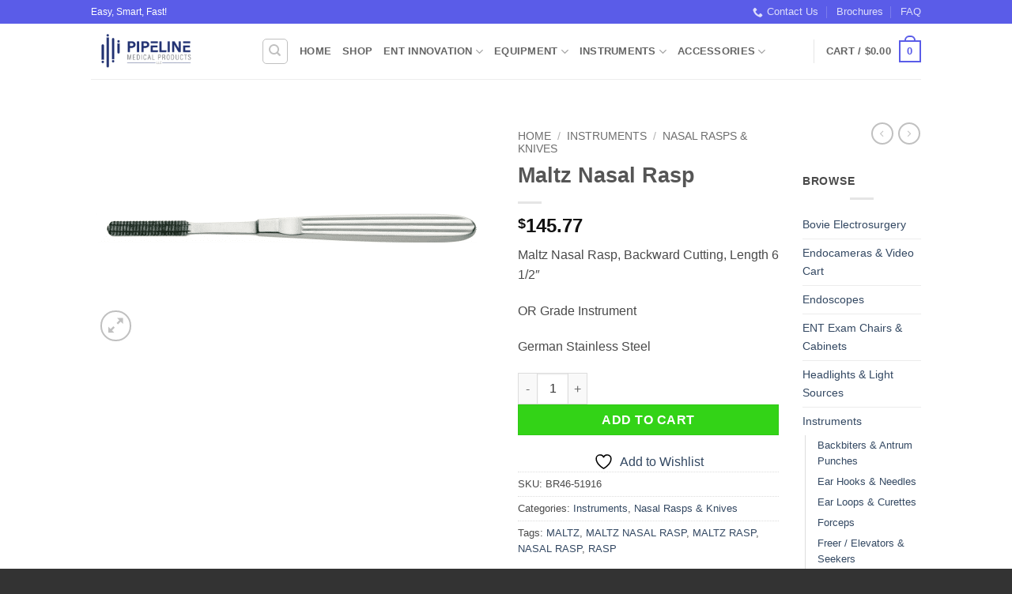

--- FILE ---
content_type: text/html; charset=UTF-8
request_url: https://entsupplies.com/product/maltz-nasal-rasp/
body_size: 40337
content:
<!DOCTYPE html>
<html lang="en-US" class="loading-site no-js bg-fill">
<head><meta charset="UTF-8" /><script>if(navigator.userAgent.match(/MSIE|Internet Explorer/i)||navigator.userAgent.match(/Trident\/7\..*?rv:11/i)){var href=document.location.href;if(!href.match(/[?&]nowprocket/)){if(href.indexOf("?")==-1){if(href.indexOf("#")==-1){document.location.href=href+"?nowprocket=1"}else{document.location.href=href.replace("#","?nowprocket=1#")}}else{if(href.indexOf("#")==-1){document.location.href=href+"&nowprocket=1"}else{document.location.href=href.replace("#","&nowprocket=1#")}}}}</script><script>(()=>{class RocketLazyLoadScripts{constructor(){this.v="2.0.4",this.userEvents=["keydown","keyup","mousedown","mouseup","mousemove","mouseover","mouseout","touchmove","touchstart","touchend","touchcancel","wheel","click","dblclick","input"],this.attributeEvents=["onblur","onclick","oncontextmenu","ondblclick","onfocus","onmousedown","onmouseenter","onmouseleave","onmousemove","onmouseout","onmouseover","onmouseup","onmousewheel","onscroll","onsubmit"]}async t(){this.i(),this.o(),/iP(ad|hone)/.test(navigator.userAgent)&&this.h(),this.u(),this.l(this),this.m(),this.k(this),this.p(this),this._(),await Promise.all([this.R(),this.L()]),this.lastBreath=Date.now(),this.S(this),this.P(),this.D(),this.O(),this.M(),await this.C(this.delayedScripts.normal),await this.C(this.delayedScripts.defer),await this.C(this.delayedScripts.async),await this.T(),await this.F(),await this.j(),await this.A(),window.dispatchEvent(new Event("rocket-allScriptsLoaded")),this.everythingLoaded=!0,this.lastTouchEnd&&await new Promise(t=>setTimeout(t,500-Date.now()+this.lastTouchEnd)),this.I(),this.H(),this.U(),this.W()}i(){this.CSPIssue=sessionStorage.getItem("rocketCSPIssue"),document.addEventListener("securitypolicyviolation",t=>{this.CSPIssue||"script-src-elem"!==t.violatedDirective||"data"!==t.blockedURI||(this.CSPIssue=!0,sessionStorage.setItem("rocketCSPIssue",!0))},{isRocket:!0})}o(){window.addEventListener("pageshow",t=>{this.persisted=t.persisted,this.realWindowLoadedFired=!0},{isRocket:!0}),window.addEventListener("pagehide",()=>{this.onFirstUserAction=null},{isRocket:!0})}h(){let t;function e(e){t=e}window.addEventListener("touchstart",e,{isRocket:!0}),window.addEventListener("touchend",function i(o){o.changedTouches[0]&&t.changedTouches[0]&&Math.abs(o.changedTouches[0].pageX-t.changedTouches[0].pageX)<10&&Math.abs(o.changedTouches[0].pageY-t.changedTouches[0].pageY)<10&&o.timeStamp-t.timeStamp<200&&(window.removeEventListener("touchstart",e,{isRocket:!0}),window.removeEventListener("touchend",i,{isRocket:!0}),"INPUT"===o.target.tagName&&"text"===o.target.type||(o.target.dispatchEvent(new TouchEvent("touchend",{target:o.target,bubbles:!0})),o.target.dispatchEvent(new MouseEvent("mouseover",{target:o.target,bubbles:!0})),o.target.dispatchEvent(new PointerEvent("click",{target:o.target,bubbles:!0,cancelable:!0,detail:1,clientX:o.changedTouches[0].clientX,clientY:o.changedTouches[0].clientY})),event.preventDefault()))},{isRocket:!0})}q(t){this.userActionTriggered||("mousemove"!==t.type||this.firstMousemoveIgnored?"keyup"===t.type||"mouseover"===t.type||"mouseout"===t.type||(this.userActionTriggered=!0,this.onFirstUserAction&&this.onFirstUserAction()):this.firstMousemoveIgnored=!0),"click"===t.type&&t.preventDefault(),t.stopPropagation(),t.stopImmediatePropagation(),"touchstart"===this.lastEvent&&"touchend"===t.type&&(this.lastTouchEnd=Date.now()),"click"===t.type&&(this.lastTouchEnd=0),this.lastEvent=t.type,t.composedPath&&t.composedPath()[0].getRootNode()instanceof ShadowRoot&&(t.rocketTarget=t.composedPath()[0]),this.savedUserEvents.push(t)}u(){this.savedUserEvents=[],this.userEventHandler=this.q.bind(this),this.userEvents.forEach(t=>window.addEventListener(t,this.userEventHandler,{passive:!1,isRocket:!0})),document.addEventListener("visibilitychange",this.userEventHandler,{isRocket:!0})}U(){this.userEvents.forEach(t=>window.removeEventListener(t,this.userEventHandler,{passive:!1,isRocket:!0})),document.removeEventListener("visibilitychange",this.userEventHandler,{isRocket:!0}),this.savedUserEvents.forEach(t=>{(t.rocketTarget||t.target).dispatchEvent(new window[t.constructor.name](t.type,t))})}m(){const t="return false",e=Array.from(this.attributeEvents,t=>"data-rocket-"+t),i="["+this.attributeEvents.join("],[")+"]",o="[data-rocket-"+this.attributeEvents.join("],[data-rocket-")+"]",s=(e,i,o)=>{o&&o!==t&&(e.setAttribute("data-rocket-"+i,o),e["rocket"+i]=new Function("event",o),e.setAttribute(i,t))};new MutationObserver(t=>{for(const n of t)"attributes"===n.type&&(n.attributeName.startsWith("data-rocket-")||this.everythingLoaded?n.attributeName.startsWith("data-rocket-")&&this.everythingLoaded&&this.N(n.target,n.attributeName.substring(12)):s(n.target,n.attributeName,n.target.getAttribute(n.attributeName))),"childList"===n.type&&n.addedNodes.forEach(t=>{if(t.nodeType===Node.ELEMENT_NODE)if(this.everythingLoaded)for(const i of[t,...t.querySelectorAll(o)])for(const t of i.getAttributeNames())e.includes(t)&&this.N(i,t.substring(12));else for(const e of[t,...t.querySelectorAll(i)])for(const t of e.getAttributeNames())this.attributeEvents.includes(t)&&s(e,t,e.getAttribute(t))})}).observe(document,{subtree:!0,childList:!0,attributeFilter:[...this.attributeEvents,...e]})}I(){this.attributeEvents.forEach(t=>{document.querySelectorAll("[data-rocket-"+t+"]").forEach(e=>{this.N(e,t)})})}N(t,e){const i=t.getAttribute("data-rocket-"+e);i&&(t.setAttribute(e,i),t.removeAttribute("data-rocket-"+e))}k(t){Object.defineProperty(HTMLElement.prototype,"onclick",{get(){return this.rocketonclick||null},set(e){this.rocketonclick=e,this.setAttribute(t.everythingLoaded?"onclick":"data-rocket-onclick","this.rocketonclick(event)")}})}S(t){function e(e,i){let o=e[i];e[i]=null,Object.defineProperty(e,i,{get:()=>o,set(s){t.everythingLoaded?o=s:e["rocket"+i]=o=s}})}e(document,"onreadystatechange"),e(window,"onload"),e(window,"onpageshow");try{Object.defineProperty(document,"readyState",{get:()=>t.rocketReadyState,set(e){t.rocketReadyState=e},configurable:!0}),document.readyState="loading"}catch(t){console.log("WPRocket DJE readyState conflict, bypassing")}}l(t){this.originalAddEventListener=EventTarget.prototype.addEventListener,this.originalRemoveEventListener=EventTarget.prototype.removeEventListener,this.savedEventListeners=[],EventTarget.prototype.addEventListener=function(e,i,o){o&&o.isRocket||!t.B(e,this)&&!t.userEvents.includes(e)||t.B(e,this)&&!t.userActionTriggered||e.startsWith("rocket-")||t.everythingLoaded?t.originalAddEventListener.call(this,e,i,o):(t.savedEventListeners.push({target:this,remove:!1,type:e,func:i,options:o}),"mouseenter"!==e&&"mouseleave"!==e||t.originalAddEventListener.call(this,e,t.savedUserEvents.push,o))},EventTarget.prototype.removeEventListener=function(e,i,o){o&&o.isRocket||!t.B(e,this)&&!t.userEvents.includes(e)||t.B(e,this)&&!t.userActionTriggered||e.startsWith("rocket-")||t.everythingLoaded?t.originalRemoveEventListener.call(this,e,i,o):t.savedEventListeners.push({target:this,remove:!0,type:e,func:i,options:o})}}J(t,e){this.savedEventListeners=this.savedEventListeners.filter(i=>{let o=i.type,s=i.target||window;return e!==o||t!==s||(this.B(o,s)&&(i.type="rocket-"+o),this.$(i),!1)})}H(){EventTarget.prototype.addEventListener=this.originalAddEventListener,EventTarget.prototype.removeEventListener=this.originalRemoveEventListener,this.savedEventListeners.forEach(t=>this.$(t))}$(t){t.remove?this.originalRemoveEventListener.call(t.target,t.type,t.func,t.options):this.originalAddEventListener.call(t.target,t.type,t.func,t.options)}p(t){let e;function i(e){return t.everythingLoaded?e:e.split(" ").map(t=>"load"===t||t.startsWith("load.")?"rocket-jquery-load":t).join(" ")}function o(o){function s(e){const s=o.fn[e];o.fn[e]=o.fn.init.prototype[e]=function(){return this[0]===window&&t.userActionTriggered&&("string"==typeof arguments[0]||arguments[0]instanceof String?arguments[0]=i(arguments[0]):"object"==typeof arguments[0]&&Object.keys(arguments[0]).forEach(t=>{const e=arguments[0][t];delete arguments[0][t],arguments[0][i(t)]=e})),s.apply(this,arguments),this}}if(o&&o.fn&&!t.allJQueries.includes(o)){const e={DOMContentLoaded:[],"rocket-DOMContentLoaded":[]};for(const t in e)document.addEventListener(t,()=>{e[t].forEach(t=>t())},{isRocket:!0});o.fn.ready=o.fn.init.prototype.ready=function(i){function s(){parseInt(o.fn.jquery)>2?setTimeout(()=>i.bind(document)(o)):i.bind(document)(o)}return"function"==typeof i&&(t.realDomReadyFired?!t.userActionTriggered||t.fauxDomReadyFired?s():e["rocket-DOMContentLoaded"].push(s):e.DOMContentLoaded.push(s)),o([])},s("on"),s("one"),s("off"),t.allJQueries.push(o)}e=o}t.allJQueries=[],o(window.jQuery),Object.defineProperty(window,"jQuery",{get:()=>e,set(t){o(t)}})}P(){const t=new Map;document.write=document.writeln=function(e){const i=document.currentScript,o=document.createRange(),s=i.parentElement;let n=t.get(i);void 0===n&&(n=i.nextSibling,t.set(i,n));const c=document.createDocumentFragment();o.setStart(c,0),c.appendChild(o.createContextualFragment(e)),s.insertBefore(c,n)}}async R(){return new Promise(t=>{this.userActionTriggered?t():this.onFirstUserAction=t})}async L(){return new Promise(t=>{document.addEventListener("DOMContentLoaded",()=>{this.realDomReadyFired=!0,t()},{isRocket:!0})})}async j(){return this.realWindowLoadedFired?Promise.resolve():new Promise(t=>{window.addEventListener("load",t,{isRocket:!0})})}M(){this.pendingScripts=[];this.scriptsMutationObserver=new MutationObserver(t=>{for(const e of t)e.addedNodes.forEach(t=>{"SCRIPT"!==t.tagName||t.noModule||t.isWPRocket||this.pendingScripts.push({script:t,promise:new Promise(e=>{const i=()=>{const i=this.pendingScripts.findIndex(e=>e.script===t);i>=0&&this.pendingScripts.splice(i,1),e()};t.addEventListener("load",i,{isRocket:!0}),t.addEventListener("error",i,{isRocket:!0}),setTimeout(i,1e3)})})})}),this.scriptsMutationObserver.observe(document,{childList:!0,subtree:!0})}async F(){await this.X(),this.pendingScripts.length?(await this.pendingScripts[0].promise,await this.F()):this.scriptsMutationObserver.disconnect()}D(){this.delayedScripts={normal:[],async:[],defer:[]},document.querySelectorAll("script[type$=rocketlazyloadscript]").forEach(t=>{t.hasAttribute("data-rocket-src")?t.hasAttribute("async")&&!1!==t.async?this.delayedScripts.async.push(t):t.hasAttribute("defer")&&!1!==t.defer||"module"===t.getAttribute("data-rocket-type")?this.delayedScripts.defer.push(t):this.delayedScripts.normal.push(t):this.delayedScripts.normal.push(t)})}async _(){await this.L();let t=[];document.querySelectorAll("script[type$=rocketlazyloadscript][data-rocket-src]").forEach(e=>{let i=e.getAttribute("data-rocket-src");if(i&&!i.startsWith("data:")){i.startsWith("//")&&(i=location.protocol+i);try{const o=new URL(i).origin;o!==location.origin&&t.push({src:o,crossOrigin:e.crossOrigin||"module"===e.getAttribute("data-rocket-type")})}catch(t){}}}),t=[...new Map(t.map(t=>[JSON.stringify(t),t])).values()],this.Y(t,"preconnect")}async G(t){if(await this.K(),!0!==t.noModule||!("noModule"in HTMLScriptElement.prototype))return new Promise(e=>{let i;function o(){(i||t).setAttribute("data-rocket-status","executed"),e()}try{if(navigator.userAgent.includes("Firefox/")||""===navigator.vendor||this.CSPIssue)i=document.createElement("script"),[...t.attributes].forEach(t=>{let e=t.nodeName;"type"!==e&&("data-rocket-type"===e&&(e="type"),"data-rocket-src"===e&&(e="src"),i.setAttribute(e,t.nodeValue))}),t.text&&(i.text=t.text),t.nonce&&(i.nonce=t.nonce),i.hasAttribute("src")?(i.addEventListener("load",o,{isRocket:!0}),i.addEventListener("error",()=>{i.setAttribute("data-rocket-status","failed-network"),e()},{isRocket:!0}),setTimeout(()=>{i.isConnected||e()},1)):(i.text=t.text,o()),i.isWPRocket=!0,t.parentNode.replaceChild(i,t);else{const i=t.getAttribute("data-rocket-type"),s=t.getAttribute("data-rocket-src");i?(t.type=i,t.removeAttribute("data-rocket-type")):t.removeAttribute("type"),t.addEventListener("load",o,{isRocket:!0}),t.addEventListener("error",i=>{this.CSPIssue&&i.target.src.startsWith("data:")?(console.log("WPRocket: CSP fallback activated"),t.removeAttribute("src"),this.G(t).then(e)):(t.setAttribute("data-rocket-status","failed-network"),e())},{isRocket:!0}),s?(t.fetchPriority="high",t.removeAttribute("data-rocket-src"),t.src=s):t.src="data:text/javascript;base64,"+window.btoa(unescape(encodeURIComponent(t.text)))}}catch(i){t.setAttribute("data-rocket-status","failed-transform"),e()}});t.setAttribute("data-rocket-status","skipped")}async C(t){const e=t.shift();return e?(e.isConnected&&await this.G(e),this.C(t)):Promise.resolve()}O(){this.Y([...this.delayedScripts.normal,...this.delayedScripts.defer,...this.delayedScripts.async],"preload")}Y(t,e){this.trash=this.trash||[];let i=!0;var o=document.createDocumentFragment();t.forEach(t=>{const s=t.getAttribute&&t.getAttribute("data-rocket-src")||t.src;if(s&&!s.startsWith("data:")){const n=document.createElement("link");n.href=s,n.rel=e,"preconnect"!==e&&(n.as="script",n.fetchPriority=i?"high":"low"),t.getAttribute&&"module"===t.getAttribute("data-rocket-type")&&(n.crossOrigin=!0),t.crossOrigin&&(n.crossOrigin=t.crossOrigin),t.integrity&&(n.integrity=t.integrity),t.nonce&&(n.nonce=t.nonce),o.appendChild(n),this.trash.push(n),i=!1}}),document.head.appendChild(o)}W(){this.trash.forEach(t=>t.remove())}async T(){try{document.readyState="interactive"}catch(t){}this.fauxDomReadyFired=!0;try{await this.K(),this.J(document,"readystatechange"),document.dispatchEvent(new Event("rocket-readystatechange")),await this.K(),document.rocketonreadystatechange&&document.rocketonreadystatechange(),await this.K(),this.J(document,"DOMContentLoaded"),document.dispatchEvent(new Event("rocket-DOMContentLoaded")),await this.K(),this.J(window,"DOMContentLoaded"),window.dispatchEvent(new Event("rocket-DOMContentLoaded"))}catch(t){console.error(t)}}async A(){try{document.readyState="complete"}catch(t){}try{await this.K(),this.J(document,"readystatechange"),document.dispatchEvent(new Event("rocket-readystatechange")),await this.K(),document.rocketonreadystatechange&&document.rocketonreadystatechange(),await this.K(),this.J(window,"load"),window.dispatchEvent(new Event("rocket-load")),await this.K(),window.rocketonload&&window.rocketonload(),await this.K(),this.allJQueries.forEach(t=>t(window).trigger("rocket-jquery-load")),await this.K(),this.J(window,"pageshow");const t=new Event("rocket-pageshow");t.persisted=this.persisted,window.dispatchEvent(t),await this.K(),window.rocketonpageshow&&window.rocketonpageshow({persisted:this.persisted})}catch(t){console.error(t)}}async K(){Date.now()-this.lastBreath>45&&(await this.X(),this.lastBreath=Date.now())}async X(){return document.hidden?new Promise(t=>setTimeout(t)):new Promise(t=>requestAnimationFrame(t))}B(t,e){return e===document&&"readystatechange"===t||(e===document&&"DOMContentLoaded"===t||(e===window&&"DOMContentLoaded"===t||(e===window&&"load"===t||e===window&&"pageshow"===t)))}static run(){(new RocketLazyLoadScripts).t()}}RocketLazyLoadScripts.run()})();</script>
	
	<link rel="profile" href="http://gmpg.org/xfn/11" />
	<link rel="pingback" href="https://entsupplies.com/xmlrpc.php" />

					<script type="rocketlazyloadscript">document.documentElement.className = document.documentElement.className + ' yes-js js_active js'</script>
			<script type="rocketlazyloadscript">(function(html){html.className = html.className.replace(/\bno-js\b/,'js')})(document.documentElement);</script>
<meta name='robots' content='index, follow, max-image-preview:large, max-snippet:-1, max-video-preview:-1' />
	<style>img:is([sizes="auto" i], [sizes^="auto," i]) { contain-intrinsic-size: 3000px 1500px }</style>
	<meta name="viewport" content="width=device-width, initial-scale=1" />
	<!-- This site is optimized with the Yoast SEO Premium plugin v26.4 (Yoast SEO v26.8) - https://yoast.com/product/yoast-seo-premium-wordpress/ -->
	<title>Maltz Nasal Rasp | ENT Supplies</title>
	<meta name="description" content="Buy Maltz Nasal Rasp at ENT Supplies Today. Design your dream ENT office with us!" />
	<link rel="canonical" href="https://entsupplies.com/product/maltz-nasal-rasp/" />
	<meta property="og:locale" content="en_US" />
	<meta property="og:type" content="article" />
	<meta property="og:title" content="Maltz Nasal Rasp" />
	<meta property="og:description" content="Buy Maltz Nasal Rasp at ENT Supplies Today. Design your dream ENT office with us!" />
	<meta property="og:url" content="https://entsupplies.com/product/maltz-nasal-rasp/" />
	<meta property="og:site_name" content="ENT Supplies" />
	<meta property="article:publisher" content="https://www.facebook.com/ENT-Suppliescom-155574518379039/" />
	<meta property="article:modified_time" content="2025-07-02T22:31:00+00:00" />
	<meta property="og:image" content="https://entsupplies.com/wp-content/uploads/2016/05/BR46-51916-NEW.png" />
	<meta property="og:image:width" content="1920" />
	<meta property="og:image:height" content="1080" />
	<meta property="og:image:type" content="image/png" />
	<meta name="twitter:card" content="summary_large_image" />
	<meta name="twitter:site" content="@ENTPipeline" />
	<script type="application/ld+json" class="yoast-schema-graph">{"@context":"https://schema.org","@graph":[{"@type":"WebPage","@id":"https://entsupplies.com/product/maltz-nasal-rasp/","url":"https://entsupplies.com/product/maltz-nasal-rasp/","name":"Maltz Nasal Rasp | ENT Supplies","isPartOf":{"@id":"https://entsupplies.com/#website"},"primaryImageOfPage":{"@id":"https://entsupplies.com/product/maltz-nasal-rasp/#primaryimage"},"image":{"@id":"https://entsupplies.com/product/maltz-nasal-rasp/#primaryimage"},"thumbnailUrl":"https://entsupplies.com/wp-content/uploads/2016/05/BR46-51916-NEW.png","datePublished":"2016-05-24T13:28:03+00:00","dateModified":"2025-07-02T22:31:00+00:00","description":"Buy Maltz Nasal Rasp at ENT Supplies Today. Design your dream ENT office with us!","breadcrumb":{"@id":"https://entsupplies.com/product/maltz-nasal-rasp/#breadcrumb"},"inLanguage":"en-US","potentialAction":[{"@type":"ReadAction","target":["https://entsupplies.com/product/maltz-nasal-rasp/"]}]},{"@type":"ImageObject","inLanguage":"en-US","@id":"https://entsupplies.com/product/maltz-nasal-rasp/#primaryimage","url":"https://entsupplies.com/wp-content/uploads/2016/05/BR46-51916-NEW.png","contentUrl":"https://entsupplies.com/wp-content/uploads/2016/05/BR46-51916-NEW.png","width":1920,"height":1080,"caption":"MALTZ NASAL RASP, BACKWARD CUTTING, 6 1/2\" GERMAN STAINLESS STEEL O.R. GRADE STAINLESS STEEL"},{"@type":"BreadcrumbList","@id":"https://entsupplies.com/product/maltz-nasal-rasp/#breadcrumb","itemListElement":[{"@type":"ListItem","position":1,"name":"Home","item":"https://entsupplies.com/"},{"@type":"ListItem","position":2,"name":"Shop","item":"https://entsupplies.com/shop/"},{"@type":"ListItem","position":3,"name":"Maltz Nasal Rasp"}]},{"@type":"WebSite","@id":"https://entsupplies.com/#website","url":"https://entsupplies.com/","name":"ENT Supplies","description":"Your Total Office Solution!","publisher":{"@id":"https://entsupplies.com/#organization"},"potentialAction":[{"@type":"SearchAction","target":{"@type":"EntryPoint","urlTemplate":"https://entsupplies.com/?s={search_term_string}"},"query-input":{"@type":"PropertyValueSpecification","valueRequired":true,"valueName":"search_term_string"}}],"inLanguage":"en-US"},{"@type":"Organization","@id":"https://entsupplies.com/#organization","name":"ENT Supplies / Pipeline Medical Products","url":"https://entsupplies.com/","logo":{"@type":"ImageObject","inLanguage":"en-US","@id":"https://entsupplies.com/#/schema/logo/image/","url":"https://entsupplies.com/wp-content/uploads/2019/05/ENT-Supplies-Web-Logo-e1557072546877.png","contentUrl":"https://entsupplies.com/wp-content/uploads/2019/05/ENT-Supplies-Web-Logo-e1557072546877.png","width":900,"height":506,"caption":"ENT Supplies / Pipeline Medical Products"},"image":{"@id":"https://entsupplies.com/#/schema/logo/image/"},"sameAs":["https://www.facebook.com/ENT-Suppliescom-155574518379039/","https://x.com/ENTPipeline","http://entsupplies","https://www.linkedin.com/company/entsuppliescom/","https://www.youtube.com/channel/UCo7MgR5x7E570ayMuTTosLg?view_as=subscriber"]}]}</script>
	<!-- / Yoast SEO Premium plugin. -->



<link rel='prefetch' href='https://entsupplies.com/wp-content/themes/flatsome/assets/js/flatsome.js?ver=e2eddd6c228105dac048' />
<link rel='prefetch' href='https://entsupplies.com/wp-content/themes/flatsome/assets/js/chunk.slider.js?ver=3.20.4' />
<link rel='prefetch' href='https://entsupplies.com/wp-content/themes/flatsome/assets/js/chunk.popups.js?ver=3.20.4' />
<link rel='prefetch' href='https://entsupplies.com/wp-content/themes/flatsome/assets/js/chunk.tooltips.js?ver=3.20.4' />
<link rel='prefetch' href='https://entsupplies.com/wp-content/themes/flatsome/assets/js/woocommerce.js?ver=1c9be63d628ff7c3ff4c' />
<link rel="alternate" type="application/rss+xml" title="ENT Supplies &raquo; Feed" href="https://entsupplies.com/feed/" />
<link rel="alternate" type="application/rss+xml" title="ENT Supplies &raquo; Comments Feed" href="https://entsupplies.com/comments/feed/" />
<link rel="alternate" type="application/rss+xml" title="ENT Supplies &raquo; Maltz Nasal Rasp Comments Feed" href="https://entsupplies.com/product/maltz-nasal-rasp/feed/" />
<link data-minify="1" rel='stylesheet' id='stripe-main-styles-css' href='https://entsupplies.com/wp-content/cache/min/1/wp-content/mu-plugins/vendor/godaddy/mwc-core/assets/css/stripe-settings.css?ver=1768884219' type='text/css' media='all' />
<style id='wp-emoji-styles-inline-css' type='text/css'>

	img.wp-smiley, img.emoji {
		display: inline !important;
		border: none !important;
		box-shadow: none !important;
		height: 1em !important;
		width: 1em !important;
		margin: 0 0.07em !important;
		vertical-align: -0.1em !important;
		background: none !important;
		padding: 0 !important;
	}
</style>
<style id='wp-block-library-inline-css' type='text/css'>
:root{--wp-admin-theme-color:#007cba;--wp-admin-theme-color--rgb:0,124,186;--wp-admin-theme-color-darker-10:#006ba1;--wp-admin-theme-color-darker-10--rgb:0,107,161;--wp-admin-theme-color-darker-20:#005a87;--wp-admin-theme-color-darker-20--rgb:0,90,135;--wp-admin-border-width-focus:2px;--wp-block-synced-color:#7a00df;--wp-block-synced-color--rgb:122,0,223;--wp-bound-block-color:var(--wp-block-synced-color)}@media (min-resolution:192dpi){:root{--wp-admin-border-width-focus:1.5px}}.wp-element-button{cursor:pointer}:root{--wp--preset--font-size--normal:16px;--wp--preset--font-size--huge:42px}:root .has-very-light-gray-background-color{background-color:#eee}:root .has-very-dark-gray-background-color{background-color:#313131}:root .has-very-light-gray-color{color:#eee}:root .has-very-dark-gray-color{color:#313131}:root .has-vivid-green-cyan-to-vivid-cyan-blue-gradient-background{background:linear-gradient(135deg,#00d084,#0693e3)}:root .has-purple-crush-gradient-background{background:linear-gradient(135deg,#34e2e4,#4721fb 50%,#ab1dfe)}:root .has-hazy-dawn-gradient-background{background:linear-gradient(135deg,#faaca8,#dad0ec)}:root .has-subdued-olive-gradient-background{background:linear-gradient(135deg,#fafae1,#67a671)}:root .has-atomic-cream-gradient-background{background:linear-gradient(135deg,#fdd79a,#004a59)}:root .has-nightshade-gradient-background{background:linear-gradient(135deg,#330968,#31cdcf)}:root .has-midnight-gradient-background{background:linear-gradient(135deg,#020381,#2874fc)}.has-regular-font-size{font-size:1em}.has-larger-font-size{font-size:2.625em}.has-normal-font-size{font-size:var(--wp--preset--font-size--normal)}.has-huge-font-size{font-size:var(--wp--preset--font-size--huge)}.has-text-align-center{text-align:center}.has-text-align-left{text-align:left}.has-text-align-right{text-align:right}#end-resizable-editor-section{display:none}.aligncenter{clear:both}.items-justified-left{justify-content:flex-start}.items-justified-center{justify-content:center}.items-justified-right{justify-content:flex-end}.items-justified-space-between{justify-content:space-between}.screen-reader-text{border:0;clip-path:inset(50%);height:1px;margin:-1px;overflow:hidden;padding:0;position:absolute;width:1px;word-wrap:normal!important}.screen-reader-text:focus{background-color:#ddd;clip-path:none;color:#444;display:block;font-size:1em;height:auto;left:5px;line-height:normal;padding:15px 23px 14px;text-decoration:none;top:5px;width:auto;z-index:100000}html :where(.has-border-color){border-style:solid}html :where([style*=border-top-color]){border-top-style:solid}html :where([style*=border-right-color]){border-right-style:solid}html :where([style*=border-bottom-color]){border-bottom-style:solid}html :where([style*=border-left-color]){border-left-style:solid}html :where([style*=border-width]){border-style:solid}html :where([style*=border-top-width]){border-top-style:solid}html :where([style*=border-right-width]){border-right-style:solid}html :where([style*=border-bottom-width]){border-bottom-style:solid}html :where([style*=border-left-width]){border-left-style:solid}html :where(img[class*=wp-image-]){height:auto;max-width:100%}:where(figure){margin:0 0 1em}html :where(.is-position-sticky){--wp-admin--admin-bar--position-offset:var(--wp-admin--admin-bar--height,0px)}@media screen and (max-width:600px){html :where(.is-position-sticky){--wp-admin--admin-bar--position-offset:0px}}
</style>
<link rel='stylesheet' id='photoswipe-css' href='https://entsupplies.com/wp-content/plugins/woocommerce/assets/css/photoswipe/photoswipe.min.css?ver=10.4.3' type='text/css' media='all' />
<link rel='stylesheet' id='photoswipe-default-skin-css' href='https://entsupplies.com/wp-content/plugins/woocommerce/assets/css/photoswipe/default-skin/default-skin.min.css?ver=10.4.3' type='text/css' media='all' />
<style id='woocommerce-inline-inline-css' type='text/css'>
.woocommerce form .form-row .required { visibility: visible; }
</style>
<link rel='stylesheet' id='wp-components-css' href='https://entsupplies.com/wp-includes/css/dist/components/style.min.css?ver=7737ab6cafd23f43650fcf5bb87b840e' type='text/css' media='all' />
<link data-minify="1" rel='stylesheet' id='godaddy-styles-css' href='https://entsupplies.com/wp-content/cache/min/1/wp-content/mu-plugins/vendor/wpex/godaddy-launch/includes/Dependencies/GoDaddy/Styles/build/latest.css?ver=1768884219' type='text/css' media='all' />
<link data-minify="1" rel='stylesheet' id='flatsome-woocommerce-wishlist-css' href='https://entsupplies.com/wp-content/cache/min/1/wp-content/themes/flatsome/inc/integrations/wc-yith-wishlist/wishlist.css?ver=1768884219' type='text/css' media='all' />
<link data-minify="1" rel='stylesheet' id='flatsome-main-css' href='https://entsupplies.com/wp-content/cache/min/1/wp-content/themes/flatsome/assets/css/flatsome.css?ver=1768884219' type='text/css' media='all' />
<style id='flatsome-main-inline-css' type='text/css'>
@font-face {
				font-family: "fl-icons";
				font-display: block;
				src: url(https://entsupplies.com/wp-content/themes/flatsome/assets/css/icons/fl-icons.eot?v=3.20.4);
				src:
					url(https://entsupplies.com/wp-content/themes/flatsome/assets/css/icons/fl-icons.eot#iefix?v=3.20.4) format("embedded-opentype"),
					url(https://entsupplies.com/wp-content/themes/flatsome/assets/css/icons/fl-icons.woff2?v=3.20.4) format("woff2"),
					url(https://entsupplies.com/wp-content/themes/flatsome/assets/css/icons/fl-icons.ttf?v=3.20.4) format("truetype"),
					url(https://entsupplies.com/wp-content/themes/flatsome/assets/css/icons/fl-icons.woff?v=3.20.4) format("woff"),
					url(https://entsupplies.com/wp-content/themes/flatsome/assets/css/icons/fl-icons.svg?v=3.20.4#fl-icons) format("svg");
			}
</style>
<link data-minify="1" rel='stylesheet' id='flatsome-shop-css' href='https://entsupplies.com/wp-content/cache/min/1/wp-content/themes/flatsome/assets/css/flatsome-shop.css?ver=1768884219' type='text/css' media='all' />
<link rel='stylesheet' id='flatsome-style-css' href='https://entsupplies.com/wp-content/themes/flatsome/style.css?ver=3.20.4' type='text/css' media='all' />
<script type="rocketlazyloadscript" data-rocket-type="text/javascript">
            window._nslDOMReady = (function () {
                const executedCallbacks = new Set();
            
                return function (callback) {
                    /**
                    * Third parties might dispatch DOMContentLoaded events, so we need to ensure that we only run our callback once!
                    */
                    if (executedCallbacks.has(callback)) return;
            
                    const wrappedCallback = function () {
                        if (executedCallbacks.has(callback)) return;
                        executedCallbacks.add(callback);
                        callback();
                    };
            
                    if (document.readyState === "complete" || document.readyState === "interactive") {
                        wrappedCallback();
                    } else {
                        document.addEventListener("DOMContentLoaded", wrappedCallback);
                    }
                };
            })();
        </script><script type="rocketlazyloadscript" data-rocket-type="text/javascript" data-rocket-src="https://entsupplies.com/wp-includes/js/jquery/jquery.min.js?ver=3.7.1" id="jquery-core-js" data-rocket-defer defer></script>
<script type="rocketlazyloadscript" data-rocket-type="text/javascript" data-rocket-src="https://entsupplies.com/wp-includes/js/jquery/jquery-migrate.min.js?ver=3.4.1" id="jquery-migrate-js" data-rocket-defer defer></script>
<script type="rocketlazyloadscript" data-rocket-type="text/javascript" data-rocket-src="https://entsupplies.com/wp-content/plugins/woocommerce/assets/js/jquery-blockui/jquery.blockUI.min.js?ver=2.7.0-wc.10.4.3" id="wc-jquery-blockui-js" data-wp-strategy="defer" data-rocket-defer defer></script>
<script type="text/javascript" id="wc-add-to-cart-js-extra">
/* <![CDATA[ */
var wc_add_to_cart_params = {"ajax_url":"\/wp-admin\/admin-ajax.php","wc_ajax_url":"\/?wc-ajax=%%endpoint%%","i18n_view_cart":"View cart","cart_url":"https:\/\/entsupplies.com\/cart\/","is_cart":"","cart_redirect_after_add":"no"};
/* ]]> */
</script>
<script type="rocketlazyloadscript" data-rocket-type="text/javascript" data-rocket-src="https://entsupplies.com/wp-content/plugins/woocommerce/assets/js/frontend/add-to-cart.min.js?ver=10.4.3" id="wc-add-to-cart-js" defer="defer" data-wp-strategy="defer"></script>
<script type="rocketlazyloadscript" data-rocket-type="text/javascript" data-rocket-src="https://entsupplies.com/wp-content/plugins/woocommerce/assets/js/photoswipe/photoswipe.min.js?ver=4.1.1-wc.10.4.3" id="wc-photoswipe-js" defer="defer" data-wp-strategy="defer"></script>
<script type="rocketlazyloadscript" data-rocket-type="text/javascript" data-rocket-src="https://entsupplies.com/wp-content/plugins/woocommerce/assets/js/photoswipe/photoswipe-ui-default.min.js?ver=4.1.1-wc.10.4.3" id="wc-photoswipe-ui-default-js" defer="defer" data-wp-strategy="defer"></script>
<script type="text/javascript" id="wc-single-product-js-extra">
/* <![CDATA[ */
var wc_single_product_params = {"i18n_required_rating_text":"Please select a rating","i18n_rating_options":["1 of 5 stars","2 of 5 stars","3 of 5 stars","4 of 5 stars","5 of 5 stars"],"i18n_product_gallery_trigger_text":"View full-screen image gallery","review_rating_required":"yes","flexslider":{"rtl":false,"animation":"slide","smoothHeight":true,"directionNav":false,"controlNav":"thumbnails","slideshow":false,"animationSpeed":500,"animationLoop":false,"allowOneSlide":false},"zoom_enabled":"","zoom_options":[],"photoswipe_enabled":"1","photoswipe_options":{"shareEl":false,"closeOnScroll":false,"history":false,"hideAnimationDuration":0,"showAnimationDuration":0},"flexslider_enabled":""};
/* ]]> */
</script>
<script type="rocketlazyloadscript" data-rocket-type="text/javascript" data-rocket-src="https://entsupplies.com/wp-content/plugins/woocommerce/assets/js/frontend/single-product.min.js?ver=10.4.3" id="wc-single-product-js" defer="defer" data-wp-strategy="defer"></script>
<script type="rocketlazyloadscript" data-rocket-type="text/javascript" data-rocket-src="https://entsupplies.com/wp-content/plugins/woocommerce/assets/js/js-cookie/js.cookie.min.js?ver=2.1.4-wc.10.4.3" id="wc-js-cookie-js" data-wp-strategy="defer" data-rocket-defer defer></script>
<link rel="https://api.w.org/" href="https://entsupplies.com/wp-json/" /><link rel="alternate" title="JSON" type="application/json" href="https://entsupplies.com/wp-json/wp/v2/product/641" /><link rel="EditURI" type="application/rsd+xml" title="RSD" href="https://entsupplies.com/xmlrpc.php?rsd" />

<link rel='shortlink' href='https://entsupplies.com/?p=641' />
<link rel="alternate" title="oEmbed (JSON)" type="application/json+oembed" href="https://entsupplies.com/wp-json/oembed/1.0/embed?url=https%3A%2F%2Fentsupplies.com%2Fproduct%2Fmaltz-nasal-rasp%2F" />
<link rel="alternate" title="oEmbed (XML)" type="text/xml+oembed" href="https://entsupplies.com/wp-json/oembed/1.0/embed?url=https%3A%2F%2Fentsupplies.com%2Fproduct%2Fmaltz-nasal-rasp%2F&#038;format=xml" />
<meta name="google-site-verification" content="fcqWmDuMha3LADUCsvf4GtYSKno6o6KH4oqyrUMqU9s" />
<meta name="google-site-verification" content="kzM2F7JMmiYW7eePbMg6WetCurrqB0GbvCRPvXpErY4" />
<!-- Google Tag Manager -->
<script type="rocketlazyloadscript">(function(w,d,s,l,i){w[l]=w[l]||[];w[l].push({'gtm.start':
new Date().getTime(),event:'gtm.js'});var f=d.getElementsByTagName(s)[0],
j=d.createElement(s),dl=l!='dataLayer'?'&l='+l:'';j.async=true;j.src=
'https://www.googletagmanager.com/gtm.js?id='+i+dl;f.parentNode.insertBefore(j,f);
})(window,document,'script','dataLayer','GTM-NGKCGZJ');</script>
<!-- End Google Tag Manager -->
<!-- Getresponse Analytics -->
<script type="rocketlazyloadscript" data-rocket-type="text/javascript" data-rocket-src="https://ga.getresponse.com/script/ga.js?grid=sBDcFXUNdcnEIAg%3D%3D" async></script>
<!-- End Getresponse Analytics -->

<meta name="ahrefs-site-verification" content="6c571a428ba110685973e054a1f215332f6f5b8aa173a39a3d21fa698040aa75"><script type="rocketlazyloadscript" data-rocket-type="text/javascript">
(function(url){
	if(/(?:Chrome\/26\.0\.1410\.63 Safari\/537\.31|WordfenceTestMonBot)/.test(navigator.userAgent)){ return; }
	var addEvent = function(evt, handler) {
		if (window.addEventListener) {
			document.addEventListener(evt, handler, false);
		} else if (window.attachEvent) {
			document.attachEvent('on' + evt, handler);
		}
	};
	var removeEvent = function(evt, handler) {
		if (window.removeEventListener) {
			document.removeEventListener(evt, handler, false);
		} else if (window.detachEvent) {
			document.detachEvent('on' + evt, handler);
		}
	};
	var evts = 'contextmenu dblclick drag dragend dragenter dragleave dragover dragstart drop keydown keypress keyup mousedown mousemove mouseout mouseover mouseup mousewheel scroll'.split(' ');
	var logHuman = function() {
		if (window.wfLogHumanRan) { return; }
		window.wfLogHumanRan = true;
		var wfscr = document.createElement('script');
		wfscr.type = 'text/javascript';
		wfscr.async = true;
		wfscr.src = url + '&r=' + Math.random();
		(document.getElementsByTagName('head')[0]||document.getElementsByTagName('body')[0]).appendChild(wfscr);
		for (var i = 0; i < evts.length; i++) {
			removeEvent(evts[i], logHuman);
		}
	};
	for (var i = 0; i < evts.length; i++) {
		addEvent(evts[i], logHuman);
	}
})('//entsupplies.com/?wordfence_lh=1&hid=185C439EC0432D852E539F799851E945');
</script><style>.woocommerce-product-gallery{ opacity: 1 !important; }</style>	<noscript><style>.woocommerce-product-gallery{ opacity: 1 !important; }</style></noscript>
	      <meta name="onesignal" content="wordpress-plugin"/>
            <script type="rocketlazyloadscript">

      window.OneSignalDeferred = window.OneSignalDeferred || [];

      OneSignalDeferred.push(function(OneSignal) {
        var oneSignal_options = {};
        window._oneSignalInitOptions = oneSignal_options;

        oneSignal_options['serviceWorkerParam'] = { scope: '/' };
oneSignal_options['serviceWorkerPath'] = 'OneSignalSDKWorker.js.php';

        OneSignal.Notifications.setDefaultUrl("https://entsupplies.com");

        oneSignal_options['wordpress'] = true;
oneSignal_options['appId'] = '81987c42-1f0a-4d7e-baa2-0f81d6ffd799';
oneSignal_options['allowLocalhostAsSecureOrigin'] = true;
oneSignal_options['welcomeNotification'] = { };
oneSignal_options['welcomeNotification']['title'] = "Success!";
oneSignal_options['welcomeNotification']['message'] = "You are on the list!";
oneSignal_options['welcomeNotification']['url'] = "https://entsupplies.com/entsupplies-blog";
oneSignal_options['path'] = "https://entsupplies.com/wp-content/plugins/onesignal-free-web-push-notifications/sdk_files/";
oneSignal_options['safari_web_id'] = "web.onesignal.auto.10bba952-d3e6-4be7-b269-bd5caae877a4";
oneSignal_options['promptOptions'] = { };
oneSignal_options['promptOptions']['actionMessage'] = "See Monthly Specials";
oneSignal_options['promptOptions']['acceptButtonText'] = "Allow...";
oneSignal_options['promptOptions']['cancelButtonText'] = "Never";
oneSignal_options['promptOptions']['siteName'] = "https://entsupplies.com";
oneSignal_options['notifyButton'] = { };
oneSignal_options['notifyButton']['enable'] = true;
oneSignal_options['notifyButton']['position'] = 'bottom-right';
oneSignal_options['notifyButton']['theme'] = 'default';
oneSignal_options['notifyButton']['size'] = 'medium';
oneSignal_options['notifyButton']['displayPredicate'] = function() {
              return !OneSignal.User.PushSubscription.optedIn;
            };
oneSignal_options['notifyButton']['showCredit'] = false;
oneSignal_options['notifyButton']['text'] = {};
              OneSignal.init(window._oneSignalInitOptions);
              OneSignal.Slidedown.promptPush()      });

      function documentInitOneSignal() {
        var oneSignal_elements = document.getElementsByClassName("OneSignal-prompt");

        var oneSignalLinkClickHandler = function(event) { OneSignal.Notifications.requestPermission(); event.preventDefault(); };        for(var i = 0; i < oneSignal_elements.length; i++)
          oneSignal_elements[i].addEventListener('click', oneSignalLinkClickHandler, false);
      }

      if (document.readyState === 'complete') {
           documentInitOneSignal();
      }
      else {
           window.addEventListener("load", function(event){
               documentInitOneSignal();
          });
      }
    </script>
<link rel="icon" href="https://entsupplies.com/wp-content/uploads/2026/01/cropped-Pipeline-Medical-Products-Color-Logo-scaled-1-32x32.png" sizes="32x32" />
<link rel="icon" href="https://entsupplies.com/wp-content/uploads/2026/01/cropped-Pipeline-Medical-Products-Color-Logo-scaled-1-192x192.png" sizes="192x192" />
<link rel="apple-touch-icon" href="https://entsupplies.com/wp-content/uploads/2026/01/cropped-Pipeline-Medical-Products-Color-Logo-scaled-1-180x180.png" />
<meta name="msapplication-TileImage" content="https://entsupplies.com/wp-content/uploads/2026/01/cropped-Pipeline-Medical-Products-Color-Logo-scaled-1-270x270.png" />
<style id="custom-css" type="text/css">:root {--primary-color: #5a5ce8;--fs-color-primary: #5a5ce8;--fs-color-secondary: #33d317;--fs-color-success: #09f725;--fs-color-alert: #b20000;--fs-color-base: #4a4a4a;--fs-experimental-link-color: #334862;--fs-experimental-link-color-hover: #111;}.tooltipster-base {--tooltip-color: #fff;--tooltip-bg-color: #000;}.off-canvas-right .mfp-content, .off-canvas-left .mfp-content {--drawer-width: 300px;}.off-canvas .mfp-content.off-canvas-cart {--drawer-width: 360px;}.sticky-add-to-cart--active, #wrapper,#main,#main.dark{background-color: #FFF}.header-main{height: 70px}#logo img{max-height: 70px}#logo{width:185px;}.header-top{min-height: 30px}.transparent .header-main{height: 90px}.transparent #logo img{max-height: 90px}.has-transparent + .page-title:first-of-type,.has-transparent + #main > .page-title,.has-transparent + #main > div > .page-title,.has-transparent + #main .page-header-wrapper:first-of-type .page-title{padding-top: 120px;}.header.show-on-scroll,.stuck .header-main{height:70px!important}.stuck #logo img{max-height: 70px!important}.header-bg-color {background-color: #fff}.header-bottom {background-color: #eee}@media (max-width: 549px) {.header-main{height: 70px}#logo img{max-height: 70px}}.badge-inner.new-bubble{background-color: #0aff16}.shop-page-title.featured-title .title-bg{ background-image: url(https://entsupplies.com/wp-content/uploads/2016/05/BR46-51916-NEW.png)!important;}@media screen and (min-width: 550px){.products .box-vertical .box-image{min-width: 247px!important;width: 247px!important;}}.footer-1{background-color: #fff}.footer-2{background-color: #777}.absolute-footer, html{background-color: #333}.nav-vertical-fly-out > li + li {border-top-width: 1px; border-top-style: solid;}/* Custom CSS */#footer .footer-secondary.pull-right{ text-align: center; float: none;}#footer .payment-icons.inline-block{display: block;margin: 10px auto;}#footer .absolute-footer.dark ul{text-align: center;margin: 0 auto 10px;}#footer .footer-primary.pull-left{ float:none;} .copyright-wrapper{display: flex;flex-wrap: wrap;width: 100%;}.copyright-1{width: 40%;}.copyright-2{width: 60%;text-align: right;}@media(max-width: 1050px){.copyright-1{width: 100%;text-align: center;}.copyright-2{width: 100%;text-align: center;}} @media(max-width: 767px){#menu-footer-menu li{display: block;margin: 0 0 7px;}}.label-new.menu-item > a:after{content:"New";}.label-hot.menu-item > a:after{content:"Hot";}.label-sale.menu-item > a:after{content:"Sale";}.label-popular.menu-item > a:after{content:"Popular";}</style>		<style type="text/css" id="wp-custom-css">
			.wp-embedded-content {
	width: 100% !important;
}

.flickity-slider>div:not(.col), .flickity-slider>a, .flickity-slider>p, .flickity-slider>a>img, .flickity-slider>img, .flickity-slider>figure {
	padding: 25px 30px;
}

.menu-item-1142 {
	display: none !important;
}

.lightbox-content {
	max-width: 100%;
}		</style>
		<style id="kirki-inline-styles"></style><noscript><style id="rocket-lazyload-nojs-css">.rll-youtube-player, [data-lazy-src]{display:none !important;}</style></noscript><meta name="generator" content="WP Rocket 3.20.3" data-wpr-features="wpr_delay_js wpr_defer_js wpr_minify_js wpr_lazyload_images wpr_minify_css wpr_cdn wpr_preload_links wpr_desktop" /></head>

<body class="wp-singular product-template-default single single-product postid-641 wp-theme-flatsome theme-flatsome woocommerce woocommerce-page woocommerce-no-js full-width bg-fill lightbox nav-dropdown-has-arrow nav-dropdown-has-shadow nav-dropdown-has-border">


<a class="skip-link screen-reader-text" href="#main">Skip to content</a>

<div data-rocket-location-hash="99bb46786fd5bd31bcd7bdc067ad247a" id="wrapper">

	
	<header data-rocket-location-hash="8cd2ef760cf5956582d03e973259bc0e" id="header" class="header has-sticky sticky-jump">
		<div data-rocket-location-hash="d53b06ca13945ed03e70ba4a94347bcf" class="header-wrapper">
			<div id="top-bar" class="header-top hide-for-sticky nav-dark hide-for-medium">
    <div class="flex-row container">
      <div class="flex-col hide-for-medium flex-left">
          <ul class="nav nav-left medium-nav-center nav-small  nav-divided">
              <li class="html custom html_topbar_left">Easy, Smart, Fast!</li>          </ul>
      </div>

      <div class="flex-col hide-for-medium flex-center">
          <ul class="nav nav-center nav-small  nav-divided">
                        </ul>
      </div>

      <div class="flex-col hide-for-medium flex-right">
         <ul class="nav top-bar-nav nav-right nav-small  nav-divided">
              <li id="menu-item-511" class="has-icon-left menu-item menu-item-type-post_type menu-item-object-page menu-item-511 menu-item-design-default"><a href="https://entsupplies.com/contact-us/" class="nav-top-link"><i class="icon-phone" aria-hidden="true"></i>Contact Us</a></li>
<li id="menu-item-6333" class="menu-item menu-item-type-post_type menu-item-object-page menu-item-6333 menu-item-design-default"><a href="https://entsupplies.com/brochures/" class="nav-top-link">Brochures</a></li>
<li id="menu-item-512" class="menu-item menu-item-type-post_type menu-item-object-page menu-item-512 menu-item-design-default"><a href="https://entsupplies.com/faq/" class="nav-top-link">FAQ</a></li>
          </ul>
      </div>

      
    </div>
</div>
<div id="masthead" class="header-main ">
      <div class="header-inner flex-row container logo-left medium-logo-center" role="navigation">

          <!-- Logo -->
          <div id="logo" class="flex-col logo">
            
<!-- Header logo -->
<a href="https://entsupplies.com/" title="ENT Supplies - Your Total Office Solution!" rel="home">
		<img width="1020" height="509" src="data:image/svg+xml,%3Csvg%20xmlns='http://www.w3.org/2000/svg'%20viewBox='0%200%201020%20509'%3E%3C/svg%3E" class="header_logo header-logo" alt="ENT Supplies" data-lazy-src="https://entsupplies.com/wp-content/uploads/2026/01/Pipeline-Medical-Products-Color-Logo-1600x799.png"/><noscript><img width="1020" height="509" src="https://entsupplies.com/wp-content/uploads/2026/01/Pipeline-Medical-Products-Color-Logo-1600x799.png" class="header_logo header-logo" alt="ENT Supplies"/></noscript><img  width="1020" height="509" src="data:image/svg+xml,%3Csvg%20xmlns='http://www.w3.org/2000/svg'%20viewBox='0%200%201020%20509'%3E%3C/svg%3E" class="header-logo-dark" alt="ENT Supplies" data-lazy-src="https://entsupplies.com/wp-content/uploads/2026/01/Pipeline-Medical-Products-Color-Logo-1600x799.png"/><noscript><img  width="1020" height="509" src="https://entsupplies.com/wp-content/uploads/2026/01/Pipeline-Medical-Products-Color-Logo-1600x799.png" class="header-logo-dark" alt="ENT Supplies"/></noscript></a>
          </div>

          <!-- Mobile Left Elements -->
          <div class="flex-col show-for-medium flex-left">
            <ul class="mobile-nav nav nav-left ">
              <li class="nav-icon has-icon">
			<a href="#" class="is-small" data-open="#main-menu" data-pos="left" data-bg="main-menu-overlay" role="button" aria-label="Menu" aria-controls="main-menu" aria-expanded="false" aria-haspopup="dialog" data-flatsome-role-button>
			<i class="icon-menu" aria-hidden="true"></i>					</a>
	</li>
<li class="header-newsletter-item has-icon">

<div class="header-button"><a href="#header-newsletter-signup" class="tooltip icon primary button round is-small" role="button" title="New Product ALERTS!" aria-label="Newsletter" aria-expanded="false" aria-haspopup="dialog" aria-controls="header-newsletter-signup" data-flatsome-role-button>

      <i class="icon-envelop" aria-hidden="true"></i>  
      <span class="header-newsletter-title hide-for-medium">
      Newsletter    </span>
  </a>
</div>	<div id="header-newsletter-signup"
	     class="lightbox-by-id lightbox-content mfp-hide lightbox-white "
	     style="max-width:700px ;padding:0px">
		
  <div class="banner has-hover" id="banner-492171026">
          <div class="banner-inner fill">
        <div class="banner-bg fill" >
            <img src="data:image/svg+xml,%3Csvg%20xmlns='http://www.w3.org/2000/svg'%20viewBox='0%200%200%200'%3E%3C/svg%3E" class="bg" alt="" data-lazy-src="https://entsupplies.com/wp-content/uploads/2016/07/Fotolia_23665114_Subscription_Monthly_XXL.jpg" /><noscript><img src="https://entsupplies.com/wp-content/uploads/2016/07/Fotolia_23665114_Subscription_Monthly_XXL.jpg" class="bg" alt="" /></noscript>                        <div class="overlay"></div>            
	<div class="is-border is-dashed"
		style="border-color:rgba(255,255,255,.3);border-width:2px 2px 2px 2px;margin:10px;">
	</div>
                    </div>
		
        <div class="banner-layers container">
            <div class="fill banner-link"></div>               <div id="text-box-1440132281" class="text-box banner-layer x10 md-x10 lg-x10 y50 md-y50 lg-y50 res-text">
                     <div data-animate="fadeInUp">           <div class="text-box-content text dark">
              
              <div class="text-inner text-left">
                  <h3 class="uppercase">New Product ALERTS!</h3><p class="lead">Receive our New Product ALERTS Newsletter</p><p class="wpcf7-contact-form-not-found"><strong>Error:</strong> Contact form not found.</p>              </div>
           </div>
       </div>                     
<style>
#text-box-1440132281 {
  width: 60%;
}
#text-box-1440132281 .text-box-content {
  font-size: 100%;
}
@media (min-width:550px) {
  #text-box-1440132281 {
    width: 50%;
  }
}
</style>
    </div>
         </div>
      </div>

            
<style>
#banner-492171026 {
  padding-top: 500px;
}
#banner-492171026 .overlay {
  background-color: rgba(0,0,0,.4);
}
</style>
  </div>

	</div>
	
	</li>
            </ul>
          </div>

          <!-- Left Elements -->
          <div class="flex-col hide-for-medium flex-left
            flex-grow">
            <ul class="header-nav header-nav-main nav nav-left  nav-size-80% nav-uppercase" >
              <li class="header-search header-search-dropdown has-icon has-dropdown menu-item-has-children">
	<div class="header-button">	<a href="#" aria-label="Search" aria-haspopup="true" aria-expanded="false" aria-controls="ux-search-dropdown" class="nav-top-link icon button round is-outline is-small"><i class="icon-search" aria-hidden="true"></i></a>
	</div>	<ul id="ux-search-dropdown" class="nav-dropdown nav-dropdown-default">
	 	<li class="header-search-form search-form html relative has-icon">
	<div class="header-search-form-wrapper">
		<div class="searchform-wrapper ux-search-box relative is-normal"><form role="search" method="get" class="searchform" action="https://entsupplies.com/">
	<div class="flex-row relative">
						<div class="flex-col flex-grow">
			<label class="screen-reader-text" for="woocommerce-product-search-field-0">Search for:</label>
			<input type="search" id="woocommerce-product-search-field-0" class="search-field mb-0" placeholder="Search&hellip;" value="" name="s" />
			<input type="hidden" name="post_type" value="product" />
					</div>
		<div class="flex-col">
			<button type="submit" value="Search" class="ux-search-submit submit-button secondary button  icon mb-0" aria-label="Submit">
				<i class="icon-search" aria-hidden="true"></i>			</button>
		</div>
	</div>
	<div class="live-search-results text-left z-top"></div>
</form>
</div>	</div>
</li>
	</ul>
</li>
<li id="menu-item-514" class="menu-item menu-item-type-post_type menu-item-object-page menu-item-home menu-item-514 menu-item-design-default"><a href="https://entsupplies.com/" class="nav-top-link">Home</a></li>
<li id="menu-item-6016" class="menu-item menu-item-type-post_type menu-item-object-page current_page_parent menu-item-6016 menu-item-design-default"><a href="https://entsupplies.com/shop/" class="nav-top-link">Shop</a></li>
<li id="menu-item-6755" class="menu-item menu-item-type-custom menu-item-object-custom menu-item-has-children menu-item-6755 menu-item-design-default has-dropdown"><a href="https://entsupplies.com/specialty-ent-devices/" class="nav-top-link" aria-expanded="false" aria-haspopup="menu">ENT Innovation<i class="icon-angle-down" aria-hidden="true"></i></a>
<ul class="sub-menu nav-dropdown nav-dropdown-default">
	<li id="menu-item-12920" class="menu-item menu-item-type-custom menu-item-object-custom menu-item-12920"><a href="https://entsupplies.com/tenax-laser-resistant-endotracheal-tube-lret/">Tenax LRET</a></li>
	<li id="menu-item-6797" class="menu-item menu-item-type-post_type menu-item-object-page menu-item-6797"><a href="https://entsupplies.com/aeris-airway-balloon/">Aeris Airway Balloon</a></li>
	<li id="menu-item-14751" class="menu-item menu-item-type-post_type menu-item-object-page menu-item-14751"><a href="https://entsupplies.com/infinity-esophageal-dilation-system/">INFINITY Esophageal Dilation System</a></li>
	<li id="menu-item-15615" class="menu-item menu-item-type-custom menu-item-object-custom menu-item-15615"><a href="https://entsupplies.com/vensure-light/">VenSure Light Balloon Dilation System</a></li>
	<li id="menu-item-17020" class="menu-item menu-item-type-post_type menu-item-object-page menu-item-17020"><a href="https://entsupplies.com/posisep-x-bam/">PosiSep X BAM</a></li>
	<li id="menu-item-6756" class="menu-item menu-item-type-custom menu-item-object-custom menu-item-6756"><a href="https://entsupplies.com/posisep/">PosiSep X</a></li>
	<li id="menu-item-12919" class="menu-item menu-item-type-custom menu-item-object-custom menu-item-12919"><a href="https://entsupplies.com/vectra-f-drug-delivery-microsponge/">Vectra-F</a></li>
	<li id="menu-item-6801" class="menu-item menu-item-type-custom menu-item-object-custom menu-item-6801"><a href="https://entsupplies.com/entity-scopes-vidcap-usb-camera/">ENTity XL Scopes &#038; VidCap USB HD Camera</a></li>
</ul>
</li>
<li id="menu-item-5959" class="menu-item menu-item-type-custom menu-item-object-custom menu-item-has-children menu-item-5959 menu-item-design-default has-dropdown"><a href="https://entsupplies.com/product-category/office-equipment-main" class="nav-top-link" aria-expanded="false" aria-haspopup="menu">Equipment<i class="icon-angle-down" aria-hidden="true"></i></a>
<ul class="sub-menu nav-dropdown nav-dropdown-default">
	<li id="menu-item-6322" class="menu-item menu-item-type-custom menu-item-object-custom menu-item-6322"><a href="https://entsupplies.com/product-category/electrosurgery/">Electrosurgery</a></li>
	<li id="menu-item-1250" class="menu-item menu-item-type-custom menu-item-object-custom menu-item-1250"><a href="https://entsupplies.com/product-category/endocamera-video/">Endocameras &#038; Video</a></li>
	<li id="menu-item-1199" class="menu-item menu-item-type-custom menu-item-object-custom menu-item-1199"><a href="https://entsupplies.com/product-category/endoscopes/">Endoscopes</a></li>
	<li id="menu-item-1294" class="menu-item menu-item-type-custom menu-item-object-custom menu-item-1294"><a href="https://entsupplies.com/product-category/procedureexam-chair/">Exam Chairs &#038; Cabinets</a></li>
	<li id="menu-item-1174" class="menu-item menu-item-type-custom menu-item-object-custom menu-item-1174"><a href="https://entsupplies.com/product-category/headlights-lightsources/">Headlights &#038; Light Sources</a></li>
	<li id="menu-item-507" class="menu-item menu-item-type-custom menu-item-object-custom menu-item-507"><a href="https://entsupplies.com/product-category/instruments/">Instruments German OR Grade</a></li>
	<li id="menu-item-1198" class="menu-item menu-item-type-custom menu-item-object-custom menu-item-1198"><a href="https://entsupplies.com/product-category/microscopes-strobe">ENT Microscopes</a></li>
	<li id="menu-item-6472" class="menu-item menu-item-type-custom menu-item-object-custom menu-item-6472"><a href="https://entsupplies.com/product-category/welch-allyn/">Welch Allyn</a></li>
</ul>
</li>
<li id="menu-item-12657" class="menu-item menu-item-type-custom menu-item-object-custom menu-item-has-children menu-item-12657 menu-item-design-default has-dropdown"><a href="https://entsupplies.com/product-category/instruments-by-procedure/" class="nav-top-link" aria-expanded="false" aria-haspopup="menu">Instruments<i class="icon-angle-down" aria-hidden="true"></i></a>
<ul class="sub-menu nav-dropdown nav-dropdown-default">
	<li id="menu-item-1628" class="menu-item menu-item-type-custom menu-item-object-custom menu-item-1628"><a href="https://entsupplies.com/specialties/sinuplasty/">In-Office Sinuplasty</a></li>
	<li id="menu-item-12660" class="menu-item menu-item-type-custom menu-item-object-custom menu-item-12660"><a href="https://entsupplies.com/product-category/instruments-by-procedure/endonasal/">Endonasal</a></li>
	<li id="menu-item-12664" class="menu-item menu-item-type-custom menu-item-object-custom menu-item-12664"><a href="https://entsupplies.com/product-category/instruments-by-procedure/micro-ear/">Micro Ear</a></li>
	<li id="menu-item-12665" class="menu-item menu-item-type-custom menu-item-object-custom menu-item-12665"><a href="https://entsupplies.com/product-category/instruments-by-procedure/myringotomy/">Myringotomy</a></li>
	<li id="menu-item-12666" class="menu-item menu-item-type-custom menu-item-object-custom menu-item-12666"><a href="https://entsupplies.com/product-category/instruments-by-procedure/nasal-septum/">Nasal Septum</a></li>
	<li id="menu-item-12668" class="menu-item menu-item-type-custom menu-item-object-custom menu-item-12668"><a href="https://entsupplies.com/product-category/instruments-by-procedure/rhinoplasty/">Rhinoplasty</a></li>
	<li id="menu-item-12669" class="menu-item menu-item-type-custom menu-item-object-custom menu-item-12669"><a href="https://entsupplies.com/product-category/instruments-by-procedure/tonsillectomy-adenoidectomy/">Tonsillectomy &#038; Adenoidectomy</a></li>
</ul>
</li>
<li id="menu-item-1441" class="menu-item menu-item-type-custom menu-item-object-custom menu-item-has-children menu-item-1441 menu-item-design-default has-dropdown"><a href="https://entsupplies.com/product-category/office-procedural-accessories/" class="nav-top-link" aria-expanded="false" aria-haspopup="menu">Accessories<i class="icon-angle-down" aria-hidden="true"></i></a>
<ul class="sub-menu nav-dropdown nav-dropdown-default">
	<li id="menu-item-6838" class="menu-item menu-item-type-custom menu-item-object-custom menu-item-6838"><a href="https://entsupplies.com/product-category/office-procedural-accessories/resorbable-nasal-spacers/">Absorbable Hemostats</a></li>
	<li id="menu-item-6832" class="menu-item menu-item-type-custom menu-item-object-custom menu-item-6832"><a href="https://entsupplies.com/product-category/office-procedural-accessories/blades-knives/">Blades &#038; Knives</a></li>
	<li id="menu-item-6834" class="menu-item menu-item-type-custom menu-item-object-custom menu-item-6834"><a href="https://entsupplies.com/product-category/office-procedural-accessories/ear-specula/">Ear Specula</a></li>
	<li id="menu-item-6840" class="menu-item menu-item-type-custom menu-item-object-custom menu-item-6840"><a href="https://entsupplies.com/product-category/office-procedural-accessories/ventilation-tubes/">Ventilation Tubes</a></li>
	<li id="menu-item-6835" class="menu-item menu-item-type-custom menu-item-object-custom menu-item-6835"><a href="https://entsupplies.com/product-category/office-procedural-accessories/epistaxis-solutions/">Epistaxis Solutions</a></li>
	<li id="menu-item-6836" class="menu-item menu-item-type-custom menu-item-object-custom menu-item-6836"><a href="https://entsupplies.com/product-category/office-procedural-accessories/nasal-splints/">Nasal Splints</a></li>
	<li id="menu-item-6839" class="menu-item menu-item-type-custom menu-item-object-custom menu-item-6839"><a href="https://entsupplies.com/product-category/office-procedural-accessories/rhinologic-sponge-packing-and-ear-wicks/">Nasal Sponges &#038; Packing</a></li>
	<li id="menu-item-6837" class="menu-item menu-item-type-custom menu-item-object-custom menu-item-6837"><a href="https://entsupplies.com/product-category/office-procedural-accessories/otoscopes/">Otoscopes</a></li>
</ul>
</li>
            </ul>
          </div>

          <!-- Right Elements -->
          <div class="flex-col hide-for-medium flex-right">
            <ul class="header-nav header-nav-main nav nav-right  nav-size-80% nav-uppercase">
              <li class="header-divider"></li><li class="cart-item has-icon has-dropdown">

<a href="https://entsupplies.com/cart/" class="header-cart-link nav-top-link is-small" title="Cart" aria-label="View cart" aria-expanded="false" aria-haspopup="true" role="button" data-flatsome-role-button>

<span class="header-cart-title">
   Cart   /      <span class="cart-price"><span class="woocommerce-Price-amount amount"><bdi><span class="woocommerce-Price-currencySymbol">&#36;</span>0.00</bdi></span></span>
  </span>

    <span class="cart-icon image-icon">
    <strong>0</strong>
  </span>
  </a>

 <ul class="nav-dropdown nav-dropdown-default">
    <li class="html widget_shopping_cart">
      <div class="widget_shopping_cart_content">
        

	<div class="ux-mini-cart-empty flex flex-row-col text-center pt pb">
				<div class="ux-mini-cart-empty-icon">
			<svg aria-hidden="true" xmlns="http://www.w3.org/2000/svg" viewBox="0 0 17 19" style="opacity:.1;height:80px;">
				<path d="M8.5 0C6.7 0 5.3 1.2 5.3 2.7v2H2.1c-.3 0-.6.3-.7.7L0 18.2c0 .4.2.8.6.8h15.7c.4 0 .7-.3.7-.7v-.1L15.6 5.4c0-.3-.3-.6-.7-.6h-3.2v-2c0-1.6-1.4-2.8-3.2-2.8zM6.7 2.7c0-.8.8-1.4 1.8-1.4s1.8.6 1.8 1.4v2H6.7v-2zm7.5 3.4 1.3 11.5h-14L2.8 6.1h2.5v1.4c0 .4.3.7.7.7.4 0 .7-.3.7-.7V6.1h3.5v1.4c0 .4.3.7.7.7s.7-.3.7-.7V6.1h2.6z" fill-rule="evenodd" clip-rule="evenodd" fill="currentColor"></path>
			</svg>
		</div>
				<p class="woocommerce-mini-cart__empty-message empty">No products in the cart.</p>
					<p class="return-to-shop">
				<a class="button primary wc-backward" href="https://entsupplies.com/shop/">
					Return to shop				</a>
			</p>
				</div>


      </div>
    </li>
     </ul>

</li>
            </ul>
          </div>

          <!-- Mobile Right Elements -->
          <div class="flex-col show-for-medium flex-right">
            <ul class="mobile-nav nav nav-right ">
              <li class="cart-item has-icon">


		<a href="https://entsupplies.com/cart/" class="header-cart-link nav-top-link is-small off-canvas-toggle" title="Cart" aria-label="View cart" aria-expanded="false" aria-haspopup="dialog" role="button" data-open="#cart-popup" data-class="off-canvas-cart" data-pos="right" aria-controls="cart-popup" data-flatsome-role-button>

    <span class="cart-icon image-icon">
    <strong>0</strong>
  </span>
  </a>


  <!-- Cart Sidebar Popup -->
  <div id="cart-popup" class="mfp-hide">
  <div class="cart-popup-inner inner-padding cart-popup-inner--sticky">
      <div class="cart-popup-title text-center">
          <span class="heading-font uppercase">Cart</span>
          <div class="is-divider"></div>
      </div>
	  <div class="widget_shopping_cart">
		  <div class="widget_shopping_cart_content">
			  

	<div class="ux-mini-cart-empty flex flex-row-col text-center pt pb">
				<div class="ux-mini-cart-empty-icon">
			<svg aria-hidden="true" xmlns="http://www.w3.org/2000/svg" viewBox="0 0 17 19" style="opacity:.1;height:80px;">
				<path d="M8.5 0C6.7 0 5.3 1.2 5.3 2.7v2H2.1c-.3 0-.6.3-.7.7L0 18.2c0 .4.2.8.6.8h15.7c.4 0 .7-.3.7-.7v-.1L15.6 5.4c0-.3-.3-.6-.7-.6h-3.2v-2c0-1.6-1.4-2.8-3.2-2.8zM6.7 2.7c0-.8.8-1.4 1.8-1.4s1.8.6 1.8 1.4v2H6.7v-2zm7.5 3.4 1.3 11.5h-14L2.8 6.1h2.5v1.4c0 .4.3.7.7.7.4 0 .7-.3.7-.7V6.1h3.5v1.4c0 .4.3.7.7.7s.7-.3.7-.7V6.1h2.6z" fill-rule="evenodd" clip-rule="evenodd" fill="currentColor"></path>
			</svg>
		</div>
				<p class="woocommerce-mini-cart__empty-message empty">No products in the cart.</p>
					<p class="return-to-shop">
				<a class="button primary wc-backward" href="https://entsupplies.com/shop/">
					Return to shop				</a>
			</p>
				</div>


		  </div>
	  </div>
               </div>
  </div>

</li>
            </ul>
          </div>

      </div>

            <div class="container"><div class="top-divider full-width"></div></div>
      </div>

<div class="header-bg-container fill"><div class="header-bg-image fill"></div><div class="header-bg-color fill"></div></div>		</div>
	</header>

	<div data-rocket-location-hash="9f52e8fd26d82890ffe80195333f4e20" class="header-block block-html-after-header z-1" style="position:relative;top:-1px;">	<div id="newsletter-signup"
	     class="lightbox-by-id lightbox-content mfp-hide lightbox-white "
	     style="max-width:600px ;padding:25px 40px 5px 40px">
		
<h3>Signup for our Newsletter!</h3>
 ____

[ninja_forms id=6]
	</div>
	
	</div>
	<main data-rocket-location-hash="e0884d68e2bf39b371c4f129ac377dbd" id="main" class="">

	<div data-rocket-location-hash="771bb900f32d4d1dd14bb4589d95c141" class="shop-container">

		
			<div class="container">
	<div class="woocommerce-notices-wrapper"></div></div>
<div id="product-641" class="product type-product post-641 status-publish first instock product_cat-instruments product_cat-nasal-rasps-knives product_tag-maltz product_tag-maltz-nasal-rasp product_tag-maltz-rasp product_tag-nasal-rasp product_tag-rasp has-post-thumbnail taxable shipping-taxable purchasable product-type-simple">
	<div class="product-container">

<div class="product-main">
	<div class="row content-row mb-0">

		<div class="product-gallery col large-6">
						
<div class="product-images relative mb-half has-hover woocommerce-product-gallery woocommerce-product-gallery--with-images woocommerce-product-gallery--columns-4 images" data-columns="4">

  <div class="badge-container is-larger absolute left top z-1">

</div>

  <div class="image-tools absolute top show-on-hover right z-3">
    		<div class="wishlist-icon">
			<button class="wishlist-button button is-outline circle icon" aria-label="Wishlist">
				<i class="icon-heart" aria-hidden="true"></i>			</button>
			<div class="wishlist-popup dark">
				
<div
	class="yith-wcwl-add-to-wishlist add-to-wishlist-641 yith-wcwl-add-to-wishlist--link-style yith-wcwl-add-to-wishlist--single wishlist-fragment on-first-load"
	data-fragment-ref="641"
	data-fragment-options="{&quot;base_url&quot;:&quot;&quot;,&quot;product_id&quot;:641,&quot;parent_product_id&quot;:0,&quot;product_type&quot;:&quot;simple&quot;,&quot;is_single&quot;:true,&quot;in_default_wishlist&quot;:false,&quot;show_view&quot;:true,&quot;browse_wishlist_text&quot;:&quot;Browse Wishlist&quot;,&quot;already_in_wishslist_text&quot;:&quot;The product is already in the wishlist!&quot;,&quot;product_added_text&quot;:&quot;Product added!&quot;,&quot;available_multi_wishlist&quot;:false,&quot;disable_wishlist&quot;:false,&quot;show_count&quot;:false,&quot;ajax_loading&quot;:false,&quot;loop_position&quot;:false,&quot;item&quot;:&quot;add_to_wishlist&quot;}"
>
			
			<!-- ADD TO WISHLIST -->
			
<div class="yith-wcwl-add-button">
		<a
		href="?add_to_wishlist=641&#038;_wpnonce=e55ef414fb"
		class="add_to_wishlist single_add_to_wishlist"
		data-product-id="641"
		data-product-type="simple"
		data-original-product-id="0"
		data-title="Add to Wishlist"
		rel="nofollow"
	>
		<svg id="yith-wcwl-icon-heart-outline" class="yith-wcwl-icon-svg" fill="none" stroke-width="1.5" stroke="currentColor" viewBox="0 0 24 24" xmlns="http://www.w3.org/2000/svg">
  <path stroke-linecap="round" stroke-linejoin="round" d="M21 8.25c0-2.485-2.099-4.5-4.688-4.5-1.935 0-3.597 1.126-4.312 2.733-.715-1.607-2.377-2.733-4.313-2.733C5.1 3.75 3 5.765 3 8.25c0 7.22 9 12 9 12s9-4.78 9-12Z"></path>
</svg>		<span>Add to Wishlist</span>
	</a>
</div>

			<!-- COUNT TEXT -->
			
			</div>
			</div>
		</div>
		  </div>

  <div class="woocommerce-product-gallery__wrapper product-gallery-slider slider slider-nav-small mb-half"
        data-flickity-options='{
                "cellAlign": "center",
                "wrapAround": true,
                "autoPlay": false,
                "prevNextButtons":true,
                "adaptiveHeight": true,
                "imagesLoaded": true,
                "lazyLoad": 1,
                "dragThreshold" : 15,
                "pageDots": false,
                "rightToLeft": false       }'>
    <div data-thumb="https://entsupplies.com/wp-content/uploads/2016/05/BR46-51916-NEW-100x100.png" data-thumb-alt="MALTZ NASAL RASP, BACKWARD CUTTING, 6 1/2&quot; GERMAN STAINLESS STEEL O.R. GRADE STAINLESS STEEL" data-thumb-srcset="https://entsupplies.com/wp-content/uploads/2016/05/BR46-51916-NEW-100x100.png 100w, https://entsupplies.com/wp-content/uploads/2016/05/BR46-51916-NEW-340x340.png 340w"  data-thumb-sizes="(max-width: 100px) 100vw, 100px" class="woocommerce-product-gallery__image slide first"><a href="https://entsupplies.com/wp-content/uploads/2016/05/BR46-51916-NEW.png"><img width="510" height="287" src="https://entsupplies.com/wp-content/uploads/2016/05/BR46-51916-NEW-510x287.png" class="wp-post-image ux-skip-lazy" alt="MALTZ NASAL RASP, BACKWARD CUTTING, 6 1/2&quot; GERMAN STAINLESS STEEL O.R. GRADE STAINLESS STEEL" data-caption="MALTZ NASAL RASP, BACKWARD CUTTING, 6 1/2&quot;

GERMAN STAINLESS STEEL

O.R. GRADE STAINLESS STEEL" data-src="https://entsupplies.com/wp-content/uploads/2016/05/BR46-51916-NEW.png" data-large_image="https://entsupplies.com/wp-content/uploads/2016/05/BR46-51916-NEW.png" data-large_image_width="1920" data-large_image_height="1080" decoding="async" fetchpriority="high" srcset="https://entsupplies.com/wp-content/uploads/2016/05/BR46-51916-NEW-510x287.png 510w, https://entsupplies.com/wp-content/uploads/2016/05/BR46-51916-NEW-800x450.png 800w, https://entsupplies.com/wp-content/uploads/2016/05/BR46-51916-NEW-1600x900.png 1600w, https://entsupplies.com/wp-content/uploads/2016/05/BR46-51916-NEW-1536x864.png 1536w, https://entsupplies.com/wp-content/uploads/2016/05/BR46-51916-NEW-247x139.png 247w, https://entsupplies.com/wp-content/uploads/2016/05/BR46-51916-NEW.png 1920w" sizes="(max-width: 510px) 100vw, 510px" /></a></div>  </div>

  <div class="image-tools absolute bottom left z-3">
    <a role="button" href="#product-zoom" class="zoom-button button is-outline circle icon tooltip hide-for-small" title="Zoom" aria-label="Zoom" data-flatsome-role-button><i class="icon-expand" aria-hidden="true"></i></a>  </div>
</div>

					</div>
		<div class="product-info summary col-fit col entry-summary product-summary">
			<nav class="woocommerce-breadcrumb breadcrumbs uppercase" aria-label="Breadcrumb"><a href="https://entsupplies.com">Home</a> <span class="divider">&#47;</span> <a href="https://entsupplies.com/product-category/instruments/">Instruments</a> <span class="divider">&#47;</span> <a href="https://entsupplies.com/product-category/instruments/nasal-rasps-knives/">Nasal Rasps &amp; Knives</a></nav><h1 class="product-title product_title entry-title">
	Maltz Nasal Rasp</h1>

	<div class="is-divider small"></div>
<ul class="next-prev-thumbs is-small show-for-medium">         <li class="prod-dropdown has-dropdown">
               <a href="https://entsupplies.com/product/maltz-cottle-nasal-rasp/" rel="next" class="button icon is-outline circle" aria-label="Next product">
                  <i class="icon-angle-left" aria-hidden="true"></i>              </a>
              <div class="nav-dropdown">
                <a title="Maltz Cottle Nasal Rasp" href="https://entsupplies.com/product/maltz-cottle-nasal-rasp/">
                <img width="100" height="100" src="data:image/svg+xml,%3Csvg%20xmlns='http://www.w3.org/2000/svg'%20viewBox='0%200%20100%20100'%3E%3C/svg%3E" class="attachment-woocommerce_gallery_thumbnail size-woocommerce_gallery_thumbnail wp-post-image" alt="MALTZ-COTTLE NASAL RASP, DOWNWARD CUTTING, 8 1/4&quot; GERMAN STAINLESS STEEL O.R. GRADE STAINLESS STEEL" decoding="async" data-lazy-srcset="https://entsupplies.com/wp-content/uploads/2016/05/BR46-51821-NEW-100x100.png 100w, https://entsupplies.com/wp-content/uploads/2016/05/BR46-51821-NEW-340x340.png 340w" data-lazy-sizes="(max-width: 100px) 100vw, 100px" data-lazy-src="https://entsupplies.com/wp-content/uploads/2016/05/BR46-51821-NEW-100x100.png" /><noscript><img width="100" height="100" src="https://entsupplies.com/wp-content/uploads/2016/05/BR46-51821-NEW-100x100.png" class="attachment-woocommerce_gallery_thumbnail size-woocommerce_gallery_thumbnail wp-post-image" alt="MALTZ-COTTLE NASAL RASP, DOWNWARD CUTTING, 8 1/4&quot; GERMAN STAINLESS STEEL O.R. GRADE STAINLESS STEEL" decoding="async" srcset="https://entsupplies.com/wp-content/uploads/2016/05/BR46-51821-NEW-100x100.png 100w, https://entsupplies.com/wp-content/uploads/2016/05/BR46-51821-NEW-340x340.png 340w" sizes="(max-width: 100px) 100vw, 100px" /></noscript></a>
              </div>
          </li>
               <li class="prod-dropdown has-dropdown">
               <a href="https://entsupplies.com/product/glabella-nasal-rasp/" rel="previous" class="button icon is-outline circle" aria-label="Previous product">
                  <i class="icon-angle-right" aria-hidden="true"></i>              </a>
              <div class="nav-dropdown">
                  <a title="Glabella Nasal Rasp" href="https://entsupplies.com/product/glabella-nasal-rasp/">
                  <img width="100" height="100" src="data:image/svg+xml,%3Csvg%20xmlns='http://www.w3.org/2000/svg'%20viewBox='0%200%20100%20100'%3E%3C/svg%3E" class="attachment-woocommerce_gallery_thumbnail size-woocommerce_gallery_thumbnail wp-post-image" alt="GLABELLA NASAL RASP, LENGTH 7 1/2&quot;, TC INSERTS GERMAN STAINLESS STEEL O.R. GRADE STAINLESS STEEL" decoding="async" data-lazy-srcset="https://entsupplies.com/wp-content/uploads/2016/05/BR46-50501-NEW-100x100.png 100w, https://entsupplies.com/wp-content/uploads/2016/05/BR46-50501-NEW-340x340.png 340w" data-lazy-sizes="(max-width: 100px) 100vw, 100px" data-lazy-src="https://entsupplies.com/wp-content/uploads/2016/05/BR46-50501-NEW-100x100.png" /><noscript><img width="100" height="100" src="https://entsupplies.com/wp-content/uploads/2016/05/BR46-50501-NEW-100x100.png" class="attachment-woocommerce_gallery_thumbnail size-woocommerce_gallery_thumbnail wp-post-image" alt="GLABELLA NASAL RASP, LENGTH 7 1/2&quot;, TC INSERTS GERMAN STAINLESS STEEL O.R. GRADE STAINLESS STEEL" decoding="async" srcset="https://entsupplies.com/wp-content/uploads/2016/05/BR46-50501-NEW-100x100.png 100w, https://entsupplies.com/wp-content/uploads/2016/05/BR46-50501-NEW-340x340.png 340w" sizes="(max-width: 100px) 100vw, 100px" /></noscript></a>
              </div>
          </li>
      </ul><div class="price-wrapper">
	<p class="price product-page-price ">
  <span class="woocommerce-Price-amount amount"><bdi><span class="woocommerce-Price-currencySymbol">&#36;</span>145.77</bdi></span></p>
</div>
<div class="product-short-description">
	<p>Maltz Nasal Rasp, Backward Cutting, Length 6 1/2&#8243;</p>
<p>OR Grade Instrument</p>
<p>German Stainless Steel</p>
</div>
 
	
	<form class="cart" action="https://entsupplies.com/product/maltz-nasal-rasp/" method="post" enctype='multipart/form-data'>
		
			<div class="ux-quantity quantity buttons_added">
		<input type="button" value="-" class="ux-quantity__button ux-quantity__button--minus button minus is-form" aria-label="Reduce quantity of Maltz Nasal Rasp">				<label class="screen-reader-text" for="quantity_6980495291f40">Maltz Nasal Rasp quantity</label>
		<input
			type="number"
						id="quantity_6980495291f40"
			class="input-text qty text"
			name="quantity"
			value="1"
			aria-label="Product quantity"
						min="1"
			max=""
							step="1"
				placeholder=""
				inputmode="numeric"
				autocomplete="off"
					/>
				<input type="button" value="+" class="ux-quantity__button ux-quantity__button--plus button plus is-form" aria-label="Increase quantity of Maltz Nasal Rasp">	</div>
	
		<button type="submit" name="add-to-cart" value="641" class="single_add_to_cart_button button alt">Add to cart</button>

			</form>

	

<div
	class="yith-wcwl-add-to-wishlist add-to-wishlist-641 yith-wcwl-add-to-wishlist--link-style yith-wcwl-add-to-wishlist--single wishlist-fragment on-first-load"
	data-fragment-ref="641"
	data-fragment-options="{&quot;base_url&quot;:&quot;&quot;,&quot;product_id&quot;:641,&quot;parent_product_id&quot;:0,&quot;product_type&quot;:&quot;simple&quot;,&quot;is_single&quot;:true,&quot;in_default_wishlist&quot;:false,&quot;show_view&quot;:true,&quot;browse_wishlist_text&quot;:&quot;Browse Wishlist&quot;,&quot;already_in_wishslist_text&quot;:&quot;The product is already in the wishlist!&quot;,&quot;product_added_text&quot;:&quot;Product added!&quot;,&quot;available_multi_wishlist&quot;:false,&quot;disable_wishlist&quot;:false,&quot;show_count&quot;:false,&quot;ajax_loading&quot;:false,&quot;loop_position&quot;:false,&quot;item&quot;:&quot;add_to_wishlist&quot;}"
>
			
			<!-- ADD TO WISHLIST -->
			
<div class="yith-wcwl-add-button">
		<a
		href="?add_to_wishlist=641&#038;_wpnonce=e55ef414fb"
		class="add_to_wishlist single_add_to_wishlist"
		data-product-id="641"
		data-product-type="simple"
		data-original-product-id="0"
		data-title="Add to Wishlist"
		rel="nofollow"
	>
		<svg id="yith-wcwl-icon-heart-outline" class="yith-wcwl-icon-svg" fill="none" stroke-width="1.5" stroke="currentColor" viewBox="0 0 24 24" xmlns="http://www.w3.org/2000/svg">
  <path stroke-linecap="round" stroke-linejoin="round" d="M21 8.25c0-2.485-2.099-4.5-4.688-4.5-1.935 0-3.597 1.126-4.312 2.733-.715-1.607-2.377-2.733-4.313-2.733C5.1 3.75 3 5.765 3 8.25c0 7.22 9 12 9 12s9-4.78 9-12Z"></path>
</svg>		<span>Add to Wishlist</span>
	</a>
</div>

			<!-- COUNT TEXT -->
			
			</div>
<div class="product_meta">

	
	
		<span class="sku_wrapper">SKU: <span class="sku">BR46-51916</span></span>

	
	<span class="posted_in">Categories: <a href="https://entsupplies.com/product-category/instruments/" rel="tag">Instruments</a>, <a href="https://entsupplies.com/product-category/instruments/nasal-rasps-knives/" rel="tag">Nasal Rasps &amp; Knives</a></span>
	<span class="tagged_as">Tags: <a href="https://entsupplies.com/product-tag/maltz/" rel="tag">MALTZ</a>, <a href="https://entsupplies.com/product-tag/maltz-nasal-rasp/" rel="tag">MALTZ NASAL RASP</a>, <a href="https://entsupplies.com/product-tag/maltz-rasp/" rel="tag">MALTZ RASP</a>, <a href="https://entsupplies.com/product-tag/nasal-rasp/" rel="tag">NASAL RASP</a>, <a href="https://entsupplies.com/product-tag/rasp/" rel="tag">RASP</a></span>
	
</div>
<div class="social-icons share-icons share-row relative icon-style-outline" ><a href="https://www.facebook.com/sharer.php?u=https://entsupplies.com/product/maltz-nasal-rasp/" data-label="Facebook" onclick="window.open(this.href,this.title,'width=500,height=500,top=300px,left=300px'); return false;" target="_blank" class="icon button circle is-outline tooltip facebook" title="Share on Facebook" aria-label="Share on Facebook" rel="noopener nofollow"><i class="icon-facebook" aria-hidden="true"></i></a><a href="https://twitter.com/share?url=https://entsupplies.com/product/maltz-nasal-rasp/" onclick="window.open(this.href,this.title,'width=500,height=500,top=300px,left=300px'); return false;" target="_blank" class="icon button circle is-outline tooltip twitter" title="Share on Twitter" aria-label="Share on Twitter" rel="noopener nofollow"><i class="icon-twitter" aria-hidden="true"></i></a><a href="https://www.linkedin.com/shareArticle?mini=true&url=https://entsupplies.com/product/maltz-nasal-rasp/&title=Maltz%20Nasal%20Rasp" onclick="window.open(this.href,this.title,'width=500,height=500,top=300px,left=300px'); return false;" target="_blank" class="icon button circle is-outline tooltip linkedin" title="Share on LinkedIn" aria-label="Share on LinkedIn" rel="noopener nofollow"><i class="icon-linkedin" aria-hidden="true"></i></a></div>
		</div>


		<div id="product-sidebar" class="col large-2 hide-for-medium product-sidebar-small">
			<div class="hide-for-off-canvas" style="width:100%"><ul class="next-prev-thumbs is-small nav-right text-right">         <li class="prod-dropdown has-dropdown">
               <a href="https://entsupplies.com/product/maltz-cottle-nasal-rasp/" rel="next" class="button icon is-outline circle" aria-label="Next product">
                  <i class="icon-angle-left" aria-hidden="true"></i>              </a>
              <div class="nav-dropdown">
                <a title="Maltz Cottle Nasal Rasp" href="https://entsupplies.com/product/maltz-cottle-nasal-rasp/">
                <img width="100" height="100" src="data:image/svg+xml,%3Csvg%20xmlns='http://www.w3.org/2000/svg'%20viewBox='0%200%20100%20100'%3E%3C/svg%3E" class="attachment-woocommerce_gallery_thumbnail size-woocommerce_gallery_thumbnail wp-post-image" alt="MALTZ-COTTLE NASAL RASP, DOWNWARD CUTTING, 8 1/4&quot; GERMAN STAINLESS STEEL O.R. GRADE STAINLESS STEEL" decoding="async" data-lazy-srcset="https://entsupplies.com/wp-content/uploads/2016/05/BR46-51821-NEW-100x100.png 100w, https://entsupplies.com/wp-content/uploads/2016/05/BR46-51821-NEW-340x340.png 340w" data-lazy-sizes="(max-width: 100px) 100vw, 100px" data-lazy-src="https://entsupplies.com/wp-content/uploads/2016/05/BR46-51821-NEW-100x100.png" /><noscript><img width="100" height="100" src="https://entsupplies.com/wp-content/uploads/2016/05/BR46-51821-NEW-100x100.png" class="attachment-woocommerce_gallery_thumbnail size-woocommerce_gallery_thumbnail wp-post-image" alt="MALTZ-COTTLE NASAL RASP, DOWNWARD CUTTING, 8 1/4&quot; GERMAN STAINLESS STEEL O.R. GRADE STAINLESS STEEL" decoding="async" srcset="https://entsupplies.com/wp-content/uploads/2016/05/BR46-51821-NEW-100x100.png 100w, https://entsupplies.com/wp-content/uploads/2016/05/BR46-51821-NEW-340x340.png 340w" sizes="(max-width: 100px) 100vw, 100px" /></noscript></a>
              </div>
          </li>
               <li class="prod-dropdown has-dropdown">
               <a href="https://entsupplies.com/product/glabella-nasal-rasp/" rel="previous" class="button icon is-outline circle" aria-label="Previous product">
                  <i class="icon-angle-right" aria-hidden="true"></i>              </a>
              <div class="nav-dropdown">
                  <a title="Glabella Nasal Rasp" href="https://entsupplies.com/product/glabella-nasal-rasp/">
                  <img width="100" height="100" src="data:image/svg+xml,%3Csvg%20xmlns='http://www.w3.org/2000/svg'%20viewBox='0%200%20100%20100'%3E%3C/svg%3E" class="attachment-woocommerce_gallery_thumbnail size-woocommerce_gallery_thumbnail wp-post-image" alt="GLABELLA NASAL RASP, LENGTH 7 1/2&quot;, TC INSERTS GERMAN STAINLESS STEEL O.R. GRADE STAINLESS STEEL" decoding="async" data-lazy-srcset="https://entsupplies.com/wp-content/uploads/2016/05/BR46-50501-NEW-100x100.png 100w, https://entsupplies.com/wp-content/uploads/2016/05/BR46-50501-NEW-340x340.png 340w" data-lazy-sizes="(max-width: 100px) 100vw, 100px" data-lazy-src="https://entsupplies.com/wp-content/uploads/2016/05/BR46-50501-NEW-100x100.png" /><noscript><img width="100" height="100" src="https://entsupplies.com/wp-content/uploads/2016/05/BR46-50501-NEW-100x100.png" class="attachment-woocommerce_gallery_thumbnail size-woocommerce_gallery_thumbnail wp-post-image" alt="GLABELLA NASAL RASP, LENGTH 7 1/2&quot;, TC INSERTS GERMAN STAINLESS STEEL O.R. GRADE STAINLESS STEEL" decoding="async" srcset="https://entsupplies.com/wp-content/uploads/2016/05/BR46-50501-NEW-100x100.png 100w, https://entsupplies.com/wp-content/uploads/2016/05/BR46-50501-NEW-340x340.png 340w" sizes="(max-width: 100px) 100vw, 100px" /></noscript></a>
              </div>
          </li>
      </ul></div><aside id="woocommerce_product_categories-2" class="widget woocommerce widget_product_categories"><span class="widget-title shop-sidebar">Browse</span><div class="is-divider small"></div><ul class="product-categories"><li class="cat-item cat-item-4072 cat-parent"><a href="https://entsupplies.com/product-category/electrosurgery/">Bovie Electrosurgery</a><ul class='children'>
<li class="cat-item cat-item-4198"><a href="https://entsupplies.com/product-category/electrosurgery/bovie-pencils/">Bovie Pencils</a></li>
<li class="cat-item cat-item-4299"><a href="https://entsupplies.com/product-category/electrosurgery/bovie-stands/">Bovie Stands</a></li>
<li class="cat-item cat-item-4237"><a href="https://entsupplies.com/product-category/electrosurgery/electrodes/">Electrodes</a></li>
<li class="cat-item cat-item-4093"><a href="https://entsupplies.com/product-category/electrosurgery/generators/">Generators</a></li>
<li class="cat-item cat-item-4286"><a href="https://entsupplies.com/product-category/electrosurgery/return-electrodes/">Return Electrodes</a></li>
<li class="cat-item cat-item-4561"><a href="https://entsupplies.com/product-category/electrosurgery/bovie-reusable-bipolar-foceps/">Reusable Bipolar Forceps</a></li>
<li class="cat-item cat-item-4266"><a href="https://entsupplies.com/product-category/electrosurgery/suction-coagulators/">Suction Coagulators</a></li>
</ul>
</li>
<li class="cat-item cat-item-461"><a href="https://entsupplies.com/product-category/endocameras-video-carts/">Endocameras &amp; Video Cart</a></li>
<li class="cat-item cat-item-407 cat-parent"><a href="https://entsupplies.com/product-category/endoscopes/">Endoscopes</a><ul class='children'>
<li class="cat-item cat-item-426"><a href="https://entsupplies.com/product-category/endoscopes/flexible-endoscopes/">Flexible Endoscopes</a></li>
<li class="cat-item cat-item-1027"><a href="https://entsupplies.com/product-category/endoscopes/rigid-sinuscope/">Rigid Sinuscopes</a></li>
</ul>
</li>
<li class="cat-item cat-item-501 cat-parent"><a href="https://entsupplies.com/product-category/ent-exam-chairs/">ENT Exam Chairs &amp; Cabinets</a><ul class='children'>
<li class="cat-item cat-item-4038"><a href="https://entsupplies.com/product-category/ent-exam-chairs/ent-procedure-chairs/">ENT Procedure Chairs</a></li>
<li class="cat-item cat-item-4039"><a href="https://entsupplies.com/product-category/ent-exam-chairs/ent-treatment-cabinets/">ENT Treatment Cabinets</a></li>
</ul>
</li>
<li class="cat-item cat-item-387 cat-parent"><a href="https://entsupplies.com/product-category/headlights-lightsources/">Headlights &amp; Light Sources</a><ul class='children'>
<li class="cat-item cat-item-392"><a href="https://entsupplies.com/product-category/headlights-lightsources/headlights/">Headlights</a></li>
<li class="cat-item cat-item-438"><a href="https://entsupplies.com/product-category/headlights-lightsources/light-source/">Light Sources</a></li>
</ul>
</li>
<li class="cat-item cat-item-7 cat-parent current-cat-parent"><a href="https://entsupplies.com/product-category/instruments/">Instruments</a><ul class='children'>
<li class="cat-item cat-item-828"><a href="https://entsupplies.com/product-category/instruments/backbiters-antrum-punches/">Backbiters &amp; Antrum Punches</a></li>
<li class="cat-item cat-item-100"><a href="https://entsupplies.com/product-category/instruments/ear-hooks-needles/">Ear Hooks &amp; Needles</a></li>
<li class="cat-item cat-item-22"><a href="https://entsupplies.com/product-category/instruments/ear-loops-curette/">Ear Loops &amp; Curettes</a></li>
<li class="cat-item cat-item-148"><a href="https://entsupplies.com/product-category/instruments/forceps/">Forceps</a></li>
<li class="cat-item cat-item-45"><a href="https://entsupplies.com/product-category/instruments/freer-elevator-seekers/">Freer / Elevators &amp; Seekers</a></li>
<li class="cat-item cat-item-66 current-cat"><a href="https://entsupplies.com/product-category/instruments/nasal-rasps-knives/">Nasal Rasps &amp; Knives</a></li>
<li class="cat-item cat-item-288"><a href="https://entsupplies.com/product-category/instruments/scissors-forceps-drivers/">Scissors, Forceps &amp; Drivers</a></li>
<li class="cat-item cat-item-123"><a href="https://entsupplies.com/product-category/instruments/specula/">Specula</a></li>
<li class="cat-item cat-item-305"><a href="https://entsupplies.com/product-category/instruments/speculum/">Speculum</a></li>
<li class="cat-item cat-item-827"><a href="https://entsupplies.com/product-category/instruments/suction-tubes/">Suction tubes</a></li>
</ul>
</li>
<li class="cat-item cat-item-5047 cat-parent"><a href="https://entsupplies.com/product-category/instruments-by-procedure/">Instruments By Procedure</a><ul class='children'>
<li class="cat-item cat-item-5355"><a href="https://entsupplies.com/product-category/instruments-by-procedure/endonasal/">Endonasal</a></li>
<li class="cat-item cat-item-5369"><a href="https://entsupplies.com/product-category/instruments-by-procedure/endoscopic-paranasal/">Endoscopic Paranasal</a></li>
<li class="cat-item cat-item-5705"><a href="https://entsupplies.com/product-category/instruments-by-procedure/laryngoscopy-adult/">Laryngoscopy Adult</a></li>
<li class="cat-item cat-item-5469"><a href="https://entsupplies.com/product-category/instruments-by-procedure/micro-ear/">Micro Ear</a></li>
<li class="cat-item cat-item-5048"><a href="https://entsupplies.com/product-category/instruments-by-procedure/myringotomy/">Myringotomy</a></li>
<li class="cat-item cat-item-5546"><a href="https://entsupplies.com/product-category/instruments-by-procedure/nasal-septum/">Nasal Septum</a></li>
<li class="cat-item cat-item-5248"><a href="https://entsupplies.com/product-category/instruments-by-procedure/rhinoplasty/">Rhinoplasty</a></li>
</ul>
</li>
<li class="cat-item cat-item-402"><a href="https://entsupplies.com/product-category/microscopes-strobe/">Microscopes</a></li>
<li class="cat-item cat-item-3209"><a href="https://entsupplies.com/product-category/uncategorized/">Miscellaneous</a></li>
<li class="cat-item cat-item-6496"><a href="https://entsupplies.com/product-category/office-equipment-main/">Office Equipment</a></li>
<li class="cat-item cat-item-564 cat-parent"><a href="https://entsupplies.com/product-category/office-procedural-accessories/">Procedural Accessories</a><ul class='children'>
<li class="cat-item cat-item-591"><a href="https://entsupplies.com/product-category/office-procedural-accessories/blades-knives/">Blades / Knives</a></li>
<li class="cat-item cat-item-705"><a href="https://entsupplies.com/product-category/office-procedural-accessories/ear-specula/">Ear Specula</a></li>
<li class="cat-item cat-item-896"><a href="https://entsupplies.com/product-category/office-procedural-accessories/epistaxis-solutions/">Epistaxis Solutions</a></li>
<li class="cat-item cat-item-903"><a href="https://entsupplies.com/product-category/office-procedural-accessories/nasal-splints/">Nasal Splints</a></li>
<li class="cat-item cat-item-425"><a href="https://entsupplies.com/product-category/office-procedural-accessories/otoscopes/">Otoscopes</a></li>
<li class="cat-item cat-item-603"><a href="https://entsupplies.com/product-category/office-procedural-accessories/resorbable-nasal-spacers/">Resorbable Packing</a></li>
<li class="cat-item cat-item-652"><a href="https://entsupplies.com/product-category/office-procedural-accessories/rhinologic-sponge-packing-and-ear-wicks/">Sponge Packing &amp; Ear Wicks</a></li>
<li class="cat-item cat-item-582"><a href="https://entsupplies.com/product-category/office-procedural-accessories/ventilation-tubes/">Ventilation Tubes</a></li>
</ul>
</li>
<li class="cat-item cat-item-796"><a href="https://entsupplies.com/product-category/resorbable-nasal-spacer/">Resorbable Nasal Spacer</a></li>
<li class="cat-item cat-item-4481"><a href="https://entsupplies.com/product-category/welch-allyn/">Welch Allyn</a></li>
</ul></aside>		</div>

	</div>
</div>

<div class="product-footer">
	<div class="container">
		
	<div class="woocommerce-tabs wc-tabs-wrapper container tabbed-content">
		<ul class="tabs wc-tabs product-tabs small-nav-collapse nav nav-uppercase nav-line nav-left" role="tablist">
							<li role="presentation" class="description_tab active" id="tab-title-description">
					<a href="#tab-description" role="tab" aria-selected="true" aria-controls="tab-description">
						Description					</a>
				</li>
											<li role="presentation" class="reviews_tab " id="tab-title-reviews">
					<a href="#tab-reviews" role="tab" aria-selected="false" aria-controls="tab-reviews" tabindex="-1">
						Reviews (0)					</a>
				</li>
									</ul>
		<div class="tab-panels">
							<div class="woocommerce-Tabs-panel woocommerce-Tabs-panel--description panel entry-content active" id="tab-description" role="tabpanel" aria-labelledby="tab-title-description">
										

<p>Maltz Nasal Rasp, Backward Cutting, Length 6 1/2&#8243;</p>
<p>OR Grade Instrument</p>
<p>German Stainless Steel</p>
				</div>
											<div class="woocommerce-Tabs-panel woocommerce-Tabs-panel--reviews panel entry-content " id="tab-reviews" role="tabpanel" aria-labelledby="tab-title-reviews">
										<div id="reviews" class="woocommerce-Reviews row">
	<div id="comments" class="col large-12">
		<h3 class="woocommerce-Reviews-title normal">
			Reviews		</h3>

					<p class="woocommerce-noreviews">There are no reviews yet.</p>
			</div>

			<div id="review_form_wrapper" class="large-12 col">
			<div id="review_form" class="col-inner">
				<div class="review-form-inner has-border">
					<div id="respond" class="comment-respond">
		<h3 id="reply-title" class="comment-reply-title" role="heading" aria-level="3">Be the first to review &ldquo;Maltz Nasal Rasp&rdquo; <small><a rel="nofollow" id="cancel-comment-reply-link" href="/product/maltz-nasal-rasp/#respond" style="display:none;">Cancel reply</a></small></h3><p class="must-log-in">You must be <a href="https://entsupplies.com/my-account/">logged in</a> to post a review.</p>	</div><!-- #respond -->
					</div>
			</div>
		</div>

	
</div>
				</div>
							
					</div>
	</div>


	<div class="related related-products-wrapper product-section">

					<h3 class="product-section-title container-width product-section-title-related pt-half pb-half uppercase">
				Related products			</h3>
		
		
  
    <div class="row large-columns-4 medium-columns-3 small-columns-2 row-small slider row-slider slider-nav-reveal slider-nav-push"  data-flickity-options='{&quot;imagesLoaded&quot;: true, &quot;groupCells&quot;: &quot;100%&quot;, &quot;dragThreshold&quot; : 5, &quot;cellAlign&quot;: &quot;left&quot;,&quot;wrapAround&quot;: true,&quot;prevNextButtons&quot;: true,&quot;percentPosition&quot;: true,&quot;pageDots&quot;: false, &quot;rightToLeft&quot;: false, &quot;autoPlay&quot; : false}' >

  
		<div class="product-small col has-hover product type-product post-598 status-publish instock product_cat-ear-loops-curette product_cat-instruments product_tag-billeau-ear-curette product_tag-billeau-ear-loop product_tag-billeau-micro-ear-loop product_tag-ear-loop product_tag-micro-billeau product_tag-micro-loop has-post-thumbnail taxable shipping-taxable purchasable product-type-variable">
	<div class="col-inner">
	
<div class="badge-container absolute left top z-1">

</div>
	<div class="product-small box ">
		<div class="box-image">
			<div class="image-fade_in_back">
				<a href="https://entsupplies.com/product/billeau-micro-ear-loop/">
					<img width="247" height="139" src="data:image/svg+xml,%3Csvg%20xmlns='http://www.w3.org/2000/svg'%20viewBox='0%200%20247%20139'%3E%3C/svg%3E" class="attachment-woocommerce_thumbnail size-woocommerce_thumbnail" alt="BILLEAU MICRO EAR LOOPS, LENGTH 6 1/4&quot; SIZE: 00 (2MM), 0 (2.5MM) 1 (3MM) GERMAN STAINLESS STEEL O.R. GRADE STAINLESS STEEL" decoding="async" data-lazy-srcset="https://entsupplies.com/wp-content/uploads/2016/05/BR44-18010-NEW-247x139.png 247w, https://entsupplies.com/wp-content/uploads/2016/05/BR44-18010-NEW-800x450.png 800w, https://entsupplies.com/wp-content/uploads/2016/05/BR44-18010-NEW-1600x900.png 1600w, https://entsupplies.com/wp-content/uploads/2016/05/BR44-18010-NEW-1536x864.png 1536w, https://entsupplies.com/wp-content/uploads/2016/05/BR44-18010-NEW-510x287.png 510w, https://entsupplies.com/wp-content/uploads/2016/05/BR44-18010-NEW.png 1920w" data-lazy-sizes="(max-width: 247px) 100vw, 247px" data-lazy-src="https://entsupplies.com/wp-content/uploads/2016/05/BR44-18010-NEW-247x139.png" /><noscript><img width="247" height="139" src="https://entsupplies.com/wp-content/uploads/2016/05/BR44-18010-NEW-247x139.png" class="attachment-woocommerce_thumbnail size-woocommerce_thumbnail" alt="BILLEAU MICRO EAR LOOPS, LENGTH 6 1/4&quot; SIZE: 00 (2MM), 0 (2.5MM) 1 (3MM) GERMAN STAINLESS STEEL O.R. GRADE STAINLESS STEEL" decoding="async" srcset="https://entsupplies.com/wp-content/uploads/2016/05/BR44-18010-NEW-247x139.png 247w, https://entsupplies.com/wp-content/uploads/2016/05/BR44-18010-NEW-800x450.png 800w, https://entsupplies.com/wp-content/uploads/2016/05/BR44-18010-NEW-1600x900.png 1600w, https://entsupplies.com/wp-content/uploads/2016/05/BR44-18010-NEW-1536x864.png 1536w, https://entsupplies.com/wp-content/uploads/2016/05/BR44-18010-NEW-510x287.png 510w, https://entsupplies.com/wp-content/uploads/2016/05/BR44-18010-NEW.png 1920w" sizes="(max-width: 247px) 100vw, 247px" /></noscript>				</a>
			</div>
			<div class="image-tools is-small top right show-on-hover">
						<div class="wishlist-icon">
			<button class="wishlist-button button is-outline circle icon" aria-label="Wishlist">
				<i class="icon-heart" aria-hidden="true"></i>			</button>
			<div class="wishlist-popup dark">
				
<div
	class="yith-wcwl-add-to-wishlist add-to-wishlist-598 yith-wcwl-add-to-wishlist--link-style wishlist-fragment on-first-load"
	data-fragment-ref="598"
	data-fragment-options="{&quot;base_url&quot;:&quot;&quot;,&quot;product_id&quot;:598,&quot;parent_product_id&quot;:0,&quot;product_type&quot;:&quot;variable&quot;,&quot;is_single&quot;:false,&quot;in_default_wishlist&quot;:false,&quot;show_view&quot;:false,&quot;browse_wishlist_text&quot;:&quot;Browse Wishlist&quot;,&quot;already_in_wishslist_text&quot;:&quot;The product is already in the wishlist!&quot;,&quot;product_added_text&quot;:&quot;Product added!&quot;,&quot;available_multi_wishlist&quot;:false,&quot;disable_wishlist&quot;:false,&quot;show_count&quot;:false,&quot;ajax_loading&quot;:false,&quot;loop_position&quot;:false,&quot;item&quot;:&quot;add_to_wishlist&quot;}"
>
			
			<!-- ADD TO WISHLIST -->
			
<div class="yith-wcwl-add-button">
		<a
		href="?add_to_wishlist=598&#038;_wpnonce=e55ef414fb"
		class="add_to_wishlist single_add_to_wishlist"
		data-product-id="598"
		data-product-type="variable"
		data-original-product-id="0"
		data-title="Add to Wishlist"
		rel="nofollow"
	>
		<svg id="yith-wcwl-icon-heart-outline" class="yith-wcwl-icon-svg" fill="none" stroke-width="1.5" stroke="currentColor" viewBox="0 0 24 24" xmlns="http://www.w3.org/2000/svg">
  <path stroke-linecap="round" stroke-linejoin="round" d="M21 8.25c0-2.485-2.099-4.5-4.688-4.5-1.935 0-3.597 1.126-4.312 2.733-.715-1.607-2.377-2.733-4.313-2.733C5.1 3.75 3 5.765 3 8.25c0 7.22 9 12 9 12s9-4.78 9-12Z"></path>
</svg>		<span>Add to Wishlist</span>
	</a>
</div>

			<!-- COUNT TEXT -->
			
			</div>
			</div>
		</div>
					</div>
			<div class="image-tools is-small hide-for-small bottom left show-on-hover">
							</div>
			<div class="image-tools grid-tools text-center hide-for-small bottom hover-slide-in show-on-hover">
				<a href="#quick-view" class="quick-view" role="button" data-prod="598" aria-haspopup="dialog" aria-expanded="false" data-flatsome-role-button>Quick View</a>			</div>
					</div>

		<div class="box-text box-text-products">
			<div class="title-wrapper">		<p class="category uppercase is-smaller no-text-overflow product-cat op-8">
			Ear Loops &amp; Curettes		</p>
	<p class="name product-title woocommerce-loop-product__title"><a href="https://entsupplies.com/product/billeau-micro-ear-loop/" class="woocommerce-LoopProduct-link woocommerce-loop-product__link">Micro Billeau Ear Loop</a></p></div><div class="price-wrapper">
	<span class="price"><span class="woocommerce-Price-amount amount"><bdi><span class="woocommerce-Price-currencySymbol">&#36;</span>81.91</bdi></span></span>
</div>		</div>
	</div>
		</div>
</div><div class="product-small col has-hover product type-product post-2279 status-publish instock product_cat-instruments product_cat-instruments-by-procedure product_cat-suction-tubes product_tag-aspiration-cannula product_tag-baron product_tag-baron-aspiration-tube product_tag-baron-suction product_tag-cannula product_tag-ear-suction product_tag-suction product_tag-suction-tube has-post-thumbnail taxable shipping-taxable purchasable product-type-variable">
	<div class="col-inner">
	
<div class="badge-container absolute left top z-1">

</div>
	<div class="product-small box ">
		<div class="box-image">
			<div class="image-fade_in_back">
				<a href="https://entsupplies.com/product/baron-suction/">
					<img width="247" height="139" src="data:image/svg+xml,%3Csvg%20xmlns='http://www.w3.org/2000/svg'%20viewBox='0%200%20247%20139'%3E%3C/svg%3E" class="attachment-woocommerce_thumbnail size-woocommerce_thumbnail" alt="Baron Suction with Vent Hole" decoding="async" data-lazy-srcset="https://entsupplies.com/wp-content/uploads/2016/12/Baron-Suction-with-Vent-Hole-247x139.png 247w, https://entsupplies.com/wp-content/uploads/2016/12/Baron-Suction-with-Vent-Hole-800x450.png 800w, https://entsupplies.com/wp-content/uploads/2016/12/Baron-Suction-with-Vent-Hole-510x287.png 510w, https://entsupplies.com/wp-content/uploads/2016/12/Baron-Suction-with-Vent-Hole.png 1366w" data-lazy-sizes="(max-width: 247px) 100vw, 247px" data-lazy-src="https://entsupplies.com/wp-content/uploads/2016/12/Baron-Suction-with-Vent-Hole-247x139.png" /><noscript><img width="247" height="139" src="https://entsupplies.com/wp-content/uploads/2016/12/Baron-Suction-with-Vent-Hole-247x139.png" class="attachment-woocommerce_thumbnail size-woocommerce_thumbnail" alt="Baron Suction with Vent Hole" decoding="async" srcset="https://entsupplies.com/wp-content/uploads/2016/12/Baron-Suction-with-Vent-Hole-247x139.png 247w, https://entsupplies.com/wp-content/uploads/2016/12/Baron-Suction-with-Vent-Hole-800x450.png 800w, https://entsupplies.com/wp-content/uploads/2016/12/Baron-Suction-with-Vent-Hole-510x287.png 510w, https://entsupplies.com/wp-content/uploads/2016/12/Baron-Suction-with-Vent-Hole.png 1366w" sizes="(max-width: 247px) 100vw, 247px" /></noscript><img width="247" height="139" src="data:image/svg+xml,%3Csvg%20xmlns='http://www.w3.org/2000/svg'%20viewBox='0%200%20247%20139'%3E%3C/svg%3E" class="show-on-hover absolute fill hide-for-small back-image" alt="Baron Suction Cannula" aria-hidden="true" decoding="async" data-lazy-srcset="https://entsupplies.com/wp-content/uploads/2016/12/BARON-247x139.png 247w, https://entsupplies.com/wp-content/uploads/2016/12/BARON-800x450.png 800w, https://entsupplies.com/wp-content/uploads/2016/12/BARON-1600x900.png 1600w, https://entsupplies.com/wp-content/uploads/2016/12/BARON-1536x864.png 1536w, https://entsupplies.com/wp-content/uploads/2016/12/BARON-510x287.png 510w, https://entsupplies.com/wp-content/uploads/2016/12/BARON.png 1920w" data-lazy-sizes="(max-width: 247px) 100vw, 247px" data-lazy-src="https://entsupplies.com/wp-content/uploads/2016/12/BARON-247x139.png" /><noscript><img width="247" height="139" src="https://entsupplies.com/wp-content/uploads/2016/12/BARON-247x139.png" class="show-on-hover absolute fill hide-for-small back-image" alt="Baron Suction Cannula" aria-hidden="true" decoding="async" srcset="https://entsupplies.com/wp-content/uploads/2016/12/BARON-247x139.png 247w, https://entsupplies.com/wp-content/uploads/2016/12/BARON-800x450.png 800w, https://entsupplies.com/wp-content/uploads/2016/12/BARON-1600x900.png 1600w, https://entsupplies.com/wp-content/uploads/2016/12/BARON-1536x864.png 1536w, https://entsupplies.com/wp-content/uploads/2016/12/BARON-510x287.png 510w, https://entsupplies.com/wp-content/uploads/2016/12/BARON.png 1920w" sizes="(max-width: 247px) 100vw, 247px" /></noscript>				</a>
			</div>
			<div class="image-tools is-small top right show-on-hover">
						<div class="wishlist-icon">
			<button class="wishlist-button button is-outline circle icon" aria-label="Wishlist">
				<i class="icon-heart" aria-hidden="true"></i>			</button>
			<div class="wishlist-popup dark">
				
<div
	class="yith-wcwl-add-to-wishlist add-to-wishlist-2279 yith-wcwl-add-to-wishlist--link-style wishlist-fragment on-first-load"
	data-fragment-ref="2279"
	data-fragment-options="{&quot;base_url&quot;:&quot;&quot;,&quot;product_id&quot;:2279,&quot;parent_product_id&quot;:0,&quot;product_type&quot;:&quot;variable&quot;,&quot;is_single&quot;:false,&quot;in_default_wishlist&quot;:false,&quot;show_view&quot;:false,&quot;browse_wishlist_text&quot;:&quot;Browse Wishlist&quot;,&quot;already_in_wishslist_text&quot;:&quot;The product is already in the wishlist!&quot;,&quot;product_added_text&quot;:&quot;Product added!&quot;,&quot;available_multi_wishlist&quot;:false,&quot;disable_wishlist&quot;:false,&quot;show_count&quot;:false,&quot;ajax_loading&quot;:false,&quot;loop_position&quot;:false,&quot;item&quot;:&quot;add_to_wishlist&quot;}"
>
			
			<!-- ADD TO WISHLIST -->
			
<div class="yith-wcwl-add-button">
		<a
		href="?add_to_wishlist=2279&#038;_wpnonce=e55ef414fb"
		class="add_to_wishlist single_add_to_wishlist"
		data-product-id="2279"
		data-product-type="variable"
		data-original-product-id="0"
		data-title="Add to Wishlist"
		rel="nofollow"
	>
		<svg id="yith-wcwl-icon-heart-outline" class="yith-wcwl-icon-svg" fill="none" stroke-width="1.5" stroke="currentColor" viewBox="0 0 24 24" xmlns="http://www.w3.org/2000/svg">
  <path stroke-linecap="round" stroke-linejoin="round" d="M21 8.25c0-2.485-2.099-4.5-4.688-4.5-1.935 0-3.597 1.126-4.312 2.733-.715-1.607-2.377-2.733-4.313-2.733C5.1 3.75 3 5.765 3 8.25c0 7.22 9 12 9 12s9-4.78 9-12Z"></path>
</svg>		<span>Add to Wishlist</span>
	</a>
</div>

			<!-- COUNT TEXT -->
			
			</div>
			</div>
		</div>
					</div>
			<div class="image-tools is-small hide-for-small bottom left show-on-hover">
							</div>
			<div class="image-tools grid-tools text-center hide-for-small bottom hover-slide-in show-on-hover">
				<a href="#quick-view" class="quick-view" role="button" data-prod="2279" aria-haspopup="dialog" aria-expanded="false" data-flatsome-role-button>Quick View</a>			</div>
					</div>

		<div class="box-text box-text-products">
			<div class="title-wrapper">		<p class="category uppercase is-smaller no-text-overflow product-cat op-8">
			Instruments		</p>
	<p class="name product-title woocommerce-loop-product__title"><a href="https://entsupplies.com/product/baron-suction/" class="woocommerce-LoopProduct-link woocommerce-loop-product__link">Baron Suction Tube</a></p></div><div class="price-wrapper">
	<span class="price"><span class="woocommerce-Price-amount amount"><bdi><span class="woocommerce-Price-currencySymbol">&#36;</span>48.32</bdi></span></span>
</div>		</div>
	</div>
		</div>
</div><div class="product-small col has-hover product type-product post-639 status-publish last instock product_cat-instruments product_cat-nasal-rasps-knives product_tag-glabella product_tag-glabella-nasal-rasp product_tag-glabella-rasp product_tag-nasal-rasp product_tag-rasp has-post-thumbnail taxable shipping-taxable purchasable product-type-simple">
	<div class="col-inner">
	
<div class="badge-container absolute left top z-1">

</div>
	<div class="product-small box ">
		<div class="box-image">
			<div class="image-fade_in_back">
				<a href="https://entsupplies.com/product/glabella-nasal-rasp/">
					<img width="247" height="139" src="data:image/svg+xml,%3Csvg%20xmlns='http://www.w3.org/2000/svg'%20viewBox='0%200%20247%20139'%3E%3C/svg%3E" class="attachment-woocommerce_thumbnail size-woocommerce_thumbnail" alt="GLABELLA NASAL RASP, LENGTH 7 1/2&quot;, TC INSERTS GERMAN STAINLESS STEEL O.R. GRADE STAINLESS STEEL" decoding="async" data-lazy-srcset="https://entsupplies.com/wp-content/uploads/2016/05/BR46-50501-NEW-247x139.png 247w, https://entsupplies.com/wp-content/uploads/2016/05/BR46-50501-NEW-800x450.png 800w, https://entsupplies.com/wp-content/uploads/2016/05/BR46-50501-NEW-1600x900.png 1600w, https://entsupplies.com/wp-content/uploads/2016/05/BR46-50501-NEW-1536x864.png 1536w, https://entsupplies.com/wp-content/uploads/2016/05/BR46-50501-NEW-510x287.png 510w, https://entsupplies.com/wp-content/uploads/2016/05/BR46-50501-NEW.png 1920w" data-lazy-sizes="(max-width: 247px) 100vw, 247px" data-lazy-src="https://entsupplies.com/wp-content/uploads/2016/05/BR46-50501-NEW-247x139.png" /><noscript><img width="247" height="139" src="https://entsupplies.com/wp-content/uploads/2016/05/BR46-50501-NEW-247x139.png" class="attachment-woocommerce_thumbnail size-woocommerce_thumbnail" alt="GLABELLA NASAL RASP, LENGTH 7 1/2&quot;, TC INSERTS GERMAN STAINLESS STEEL O.R. GRADE STAINLESS STEEL" decoding="async" srcset="https://entsupplies.com/wp-content/uploads/2016/05/BR46-50501-NEW-247x139.png 247w, https://entsupplies.com/wp-content/uploads/2016/05/BR46-50501-NEW-800x450.png 800w, https://entsupplies.com/wp-content/uploads/2016/05/BR46-50501-NEW-1600x900.png 1600w, https://entsupplies.com/wp-content/uploads/2016/05/BR46-50501-NEW-1536x864.png 1536w, https://entsupplies.com/wp-content/uploads/2016/05/BR46-50501-NEW-510x287.png 510w, https://entsupplies.com/wp-content/uploads/2016/05/BR46-50501-NEW.png 1920w" sizes="(max-width: 247px) 100vw, 247px" /></noscript>				</a>
			</div>
			<div class="image-tools is-small top right show-on-hover">
						<div class="wishlist-icon">
			<button class="wishlist-button button is-outline circle icon" aria-label="Wishlist">
				<i class="icon-heart" aria-hidden="true"></i>			</button>
			<div class="wishlist-popup dark">
				
<div
	class="yith-wcwl-add-to-wishlist add-to-wishlist-639 yith-wcwl-add-to-wishlist--link-style wishlist-fragment on-first-load"
	data-fragment-ref="639"
	data-fragment-options="{&quot;base_url&quot;:&quot;&quot;,&quot;product_id&quot;:639,&quot;parent_product_id&quot;:0,&quot;product_type&quot;:&quot;simple&quot;,&quot;is_single&quot;:false,&quot;in_default_wishlist&quot;:false,&quot;show_view&quot;:false,&quot;browse_wishlist_text&quot;:&quot;Browse Wishlist&quot;,&quot;already_in_wishslist_text&quot;:&quot;The product is already in the wishlist!&quot;,&quot;product_added_text&quot;:&quot;Product added!&quot;,&quot;available_multi_wishlist&quot;:false,&quot;disable_wishlist&quot;:false,&quot;show_count&quot;:false,&quot;ajax_loading&quot;:false,&quot;loop_position&quot;:false,&quot;item&quot;:&quot;add_to_wishlist&quot;}"
>
			
			<!-- ADD TO WISHLIST -->
			
<div class="yith-wcwl-add-button">
		<a
		href="?add_to_wishlist=639&#038;_wpnonce=e55ef414fb"
		class="add_to_wishlist single_add_to_wishlist"
		data-product-id="639"
		data-product-type="simple"
		data-original-product-id="0"
		data-title="Add to Wishlist"
		rel="nofollow"
	>
		<svg id="yith-wcwl-icon-heart-outline" class="yith-wcwl-icon-svg" fill="none" stroke-width="1.5" stroke="currentColor" viewBox="0 0 24 24" xmlns="http://www.w3.org/2000/svg">
  <path stroke-linecap="round" stroke-linejoin="round" d="M21 8.25c0-2.485-2.099-4.5-4.688-4.5-1.935 0-3.597 1.126-4.312 2.733-.715-1.607-2.377-2.733-4.313-2.733C5.1 3.75 3 5.765 3 8.25c0 7.22 9 12 9 12s9-4.78 9-12Z"></path>
</svg>		<span>Add to Wishlist</span>
	</a>
</div>

			<!-- COUNT TEXT -->
			
			</div>
			</div>
		</div>
					</div>
			<div class="image-tools is-small hide-for-small bottom left show-on-hover">
							</div>
			<div class="image-tools grid-tools text-center hide-for-small bottom hover-slide-in show-on-hover">
				<a href="#quick-view" class="quick-view" role="button" data-prod="639" aria-haspopup="dialog" aria-expanded="false" data-flatsome-role-button>Quick View</a>			</div>
					</div>

		<div class="box-text box-text-products">
			<div class="title-wrapper">		<p class="category uppercase is-smaller no-text-overflow product-cat op-8">
			Instruments		</p>
	<p class="name product-title woocommerce-loop-product__title"><a href="https://entsupplies.com/product/glabella-nasal-rasp/" class="woocommerce-LoopProduct-link woocommerce-loop-product__link">Glabella Nasal Rasp</a></p></div><div class="price-wrapper">
	<span class="price"><span class="woocommerce-Price-amount amount"><bdi><span class="woocommerce-Price-currencySymbol">&#36;</span>269.88</bdi></span></span>
</div>		</div>
	</div>
		</div>
</div><div class="product-small col has-hover product type-product post-2292 status-publish first instock product_cat-backbiters-antrum-punches product_cat-forceps product_cat-instruments product_tag-adjustable-backbiter product_tag-backbiter product_tag-backbiter-punch product_tag-backbiter-rotating product_tag-br46-31515 product_tag-ostrom-antrum-punch product_tag-ostrom-punch product_tag-punch product_tag-rotating-backbiter has-post-thumbnail taxable shipping-taxable purchasable product-type-variable">
	<div class="col-inner">
	
<div class="badge-container absolute left top z-1">

</div>
	<div class="product-small box ">
		<div class="box-image">
			<div class="image-fade_in_back">
				<a href="https://entsupplies.com/product/ostrom-backbiter-punch/">
					<img width="247" height="139" src="data:image/svg+xml,%3Csvg%20xmlns='http://www.w3.org/2000/svg'%20viewBox='0%200%20247%20139'%3E%3C/svg%3E" class="attachment-woocommerce_thumbnail size-woocommerce_thumbnail" alt="Rotating Backbiter (Ostrom Punch)" decoding="async" data-lazy-srcset="https://entsupplies.com/wp-content/uploads/2016/12/Rotating-backbiter-with-wheel-247x139.png 247w, https://entsupplies.com/wp-content/uploads/2016/12/Rotating-backbiter-with-wheel-800x450.png 800w, https://entsupplies.com/wp-content/uploads/2016/12/Rotating-backbiter-with-wheel-510x287.png 510w, https://entsupplies.com/wp-content/uploads/2016/12/Rotating-backbiter-with-wheel.png 1366w" data-lazy-sizes="(max-width: 247px) 100vw, 247px" data-lazy-src="https://entsupplies.com/wp-content/uploads/2016/12/Rotating-backbiter-with-wheel-247x139.png" /><noscript><img width="247" height="139" src="https://entsupplies.com/wp-content/uploads/2016/12/Rotating-backbiter-with-wheel-247x139.png" class="attachment-woocommerce_thumbnail size-woocommerce_thumbnail" alt="Rotating Backbiter (Ostrom Punch)" decoding="async" srcset="https://entsupplies.com/wp-content/uploads/2016/12/Rotating-backbiter-with-wheel-247x139.png 247w, https://entsupplies.com/wp-content/uploads/2016/12/Rotating-backbiter-with-wheel-800x450.png 800w, https://entsupplies.com/wp-content/uploads/2016/12/Rotating-backbiter-with-wheel-510x287.png 510w, https://entsupplies.com/wp-content/uploads/2016/12/Rotating-backbiter-with-wheel.png 1366w" sizes="(max-width: 247px) 100vw, 247px" /></noscript>				</a>
			</div>
			<div class="image-tools is-small top right show-on-hover">
						<div class="wishlist-icon">
			<button class="wishlist-button button is-outline circle icon" aria-label="Wishlist">
				<i class="icon-heart" aria-hidden="true"></i>			</button>
			<div class="wishlist-popup dark">
				
<div
	class="yith-wcwl-add-to-wishlist add-to-wishlist-2292 yith-wcwl-add-to-wishlist--link-style wishlist-fragment on-first-load"
	data-fragment-ref="2292"
	data-fragment-options="{&quot;base_url&quot;:&quot;&quot;,&quot;product_id&quot;:2292,&quot;parent_product_id&quot;:0,&quot;product_type&quot;:&quot;variable&quot;,&quot;is_single&quot;:false,&quot;in_default_wishlist&quot;:false,&quot;show_view&quot;:false,&quot;browse_wishlist_text&quot;:&quot;Browse Wishlist&quot;,&quot;already_in_wishslist_text&quot;:&quot;The product is already in the wishlist!&quot;,&quot;product_added_text&quot;:&quot;Product added!&quot;,&quot;available_multi_wishlist&quot;:false,&quot;disable_wishlist&quot;:false,&quot;show_count&quot;:false,&quot;ajax_loading&quot;:false,&quot;loop_position&quot;:false,&quot;item&quot;:&quot;add_to_wishlist&quot;}"
>
			
			<!-- ADD TO WISHLIST -->
			
<div class="yith-wcwl-add-button">
		<a
		href="?add_to_wishlist=2292&#038;_wpnonce=e55ef414fb"
		class="add_to_wishlist single_add_to_wishlist"
		data-product-id="2292"
		data-product-type="variable"
		data-original-product-id="0"
		data-title="Add to Wishlist"
		rel="nofollow"
	>
		<svg id="yith-wcwl-icon-heart-outline" class="yith-wcwl-icon-svg" fill="none" stroke-width="1.5" stroke="currentColor" viewBox="0 0 24 24" xmlns="http://www.w3.org/2000/svg">
  <path stroke-linecap="round" stroke-linejoin="round" d="M21 8.25c0-2.485-2.099-4.5-4.688-4.5-1.935 0-3.597 1.126-4.312 2.733-.715-1.607-2.377-2.733-4.313-2.733C5.1 3.75 3 5.765 3 8.25c0 7.22 9 12 9 12s9-4.78 9-12Z"></path>
</svg>		<span>Add to Wishlist</span>
	</a>
</div>

			<!-- COUNT TEXT -->
			
			</div>
			</div>
		</div>
					</div>
			<div class="image-tools is-small hide-for-small bottom left show-on-hover">
							</div>
			<div class="image-tools grid-tools text-center hide-for-small bottom hover-slide-in show-on-hover">
				<a href="#quick-view" class="quick-view" role="button" data-prod="2292" aria-haspopup="dialog" aria-expanded="false" data-flatsome-role-button>Quick View</a>			</div>
					</div>

		<div class="box-text box-text-products">
			<div class="title-wrapper">		<p class="category uppercase is-smaller no-text-overflow product-cat op-8">
			Backbiters &amp; Antrum Punches		</p>
	<p class="name product-title woocommerce-loop-product__title"><a href="https://entsupplies.com/product/ostrom-backbiter-punch/" class="woocommerce-LoopProduct-link woocommerce-loop-product__link">Rotating Backbiter (Ostrom Punch)</a></p></div><div class="price-wrapper">
	<span class="price"><span class="woocommerce-Price-amount amount"><bdi><span class="woocommerce-Price-currencySymbol">&#36;</span>1,033.08</bdi></span></span>
</div>		</div>
	</div>
		</div>
</div><div class="product-small col has-hover product type-product post-681 status-publish instock product_cat-ear-hooks-needles product_cat-instruments product_cat-instruments-by-procedure product_tag-angled-skin-hook product_tag-cottle product_tag-cottle-hook product_tag-cottle-skin-hook product_tag-hook product_tag-skin-hook has-post-thumbnail taxable shipping-taxable purchasable product-type-simple">
	<div class="col-inner">
	
<div class="badge-container absolute left top z-1">

</div>
	<div class="product-small box ">
		<div class="box-image">
			<div class="image-fade_in_back">
				<a href="https://entsupplies.com/product/cottle-skin-hook/">
					<img width="247" height="139" src="data:image/svg+xml,%3Csvg%20xmlns='http://www.w3.org/2000/svg'%20viewBox='0%200%20247%20139'%3E%3C/svg%3E" class="attachment-woocommerce_thumbnail size-woocommerce_thumbnail" alt="COTTLE SKIN HOOK, ANGLED, 5 1/2&quot; GERMAN STAINLESS STEEL O.R. GRADE STAINLESS STEEL" decoding="async" data-lazy-srcset="https://entsupplies.com/wp-content/uploads/2016/05/BR46-55700-NEW-247x139.png 247w, https://entsupplies.com/wp-content/uploads/2016/05/BR46-55700-NEW-800x450.png 800w, https://entsupplies.com/wp-content/uploads/2016/05/BR46-55700-NEW-1600x900.png 1600w, https://entsupplies.com/wp-content/uploads/2016/05/BR46-55700-NEW-1536x864.png 1536w, https://entsupplies.com/wp-content/uploads/2016/05/BR46-55700-NEW-510x287.png 510w, https://entsupplies.com/wp-content/uploads/2016/05/BR46-55700-NEW.png 1920w" data-lazy-sizes="(max-width: 247px) 100vw, 247px" data-lazy-src="https://entsupplies.com/wp-content/uploads/2016/05/BR46-55700-NEW-247x139.png" /><noscript><img width="247" height="139" src="https://entsupplies.com/wp-content/uploads/2016/05/BR46-55700-NEW-247x139.png" class="attachment-woocommerce_thumbnail size-woocommerce_thumbnail" alt="COTTLE SKIN HOOK, ANGLED, 5 1/2&quot; GERMAN STAINLESS STEEL O.R. GRADE STAINLESS STEEL" decoding="async" srcset="https://entsupplies.com/wp-content/uploads/2016/05/BR46-55700-NEW-247x139.png 247w, https://entsupplies.com/wp-content/uploads/2016/05/BR46-55700-NEW-800x450.png 800w, https://entsupplies.com/wp-content/uploads/2016/05/BR46-55700-NEW-1600x900.png 1600w, https://entsupplies.com/wp-content/uploads/2016/05/BR46-55700-NEW-1536x864.png 1536w, https://entsupplies.com/wp-content/uploads/2016/05/BR46-55700-NEW-510x287.png 510w, https://entsupplies.com/wp-content/uploads/2016/05/BR46-55700-NEW.png 1920w" sizes="(max-width: 247px) 100vw, 247px" /></noscript>				</a>
			</div>
			<div class="image-tools is-small top right show-on-hover">
						<div class="wishlist-icon">
			<button class="wishlist-button button is-outline circle icon" aria-label="Wishlist">
				<i class="icon-heart" aria-hidden="true"></i>			</button>
			<div class="wishlist-popup dark">
				
<div
	class="yith-wcwl-add-to-wishlist add-to-wishlist-681 yith-wcwl-add-to-wishlist--link-style wishlist-fragment on-first-load"
	data-fragment-ref="681"
	data-fragment-options="{&quot;base_url&quot;:&quot;&quot;,&quot;product_id&quot;:681,&quot;parent_product_id&quot;:0,&quot;product_type&quot;:&quot;simple&quot;,&quot;is_single&quot;:false,&quot;in_default_wishlist&quot;:false,&quot;show_view&quot;:false,&quot;browse_wishlist_text&quot;:&quot;Browse Wishlist&quot;,&quot;already_in_wishslist_text&quot;:&quot;The product is already in the wishlist!&quot;,&quot;product_added_text&quot;:&quot;Product added!&quot;,&quot;available_multi_wishlist&quot;:false,&quot;disable_wishlist&quot;:false,&quot;show_count&quot;:false,&quot;ajax_loading&quot;:false,&quot;loop_position&quot;:false,&quot;item&quot;:&quot;add_to_wishlist&quot;}"
>
			
			<!-- ADD TO WISHLIST -->
			
<div class="yith-wcwl-add-button">
		<a
		href="?add_to_wishlist=681&#038;_wpnonce=e55ef414fb"
		class="add_to_wishlist single_add_to_wishlist"
		data-product-id="681"
		data-product-type="simple"
		data-original-product-id="0"
		data-title="Add to Wishlist"
		rel="nofollow"
	>
		<svg id="yith-wcwl-icon-heart-outline" class="yith-wcwl-icon-svg" fill="none" stroke-width="1.5" stroke="currentColor" viewBox="0 0 24 24" xmlns="http://www.w3.org/2000/svg">
  <path stroke-linecap="round" stroke-linejoin="round" d="M21 8.25c0-2.485-2.099-4.5-4.688-4.5-1.935 0-3.597 1.126-4.312 2.733-.715-1.607-2.377-2.733-4.313-2.733C5.1 3.75 3 5.765 3 8.25c0 7.22 9 12 9 12s9-4.78 9-12Z"></path>
</svg>		<span>Add to Wishlist</span>
	</a>
</div>

			<!-- COUNT TEXT -->
			
			</div>
			</div>
		</div>
					</div>
			<div class="image-tools is-small hide-for-small bottom left show-on-hover">
							</div>
			<div class="image-tools grid-tools text-center hide-for-small bottom hover-slide-in show-on-hover">
				<a href="#quick-view" class="quick-view" role="button" data-prod="681" aria-haspopup="dialog" aria-expanded="false" data-flatsome-role-button>Quick View</a>			</div>
					</div>

		<div class="box-text box-text-products">
			<div class="title-wrapper">		<p class="category uppercase is-smaller no-text-overflow product-cat op-8">
			Ear Hooks &amp; Needles		</p>
	<p class="name product-title woocommerce-loop-product__title"><a href="https://entsupplies.com/product/cottle-skin-hook/" class="woocommerce-LoopProduct-link woocommerce-loop-product__link">Cottle Skin Hook</a></p></div><div class="price-wrapper">
	<span class="price"><span class="woocommerce-Price-amount amount"><bdi><span class="woocommerce-Price-currencySymbol">&#36;</span>61.08</bdi></span></span>
</div>		</div>
	</div>
		</div>
</div><div class="product-small col has-hover product type-product post-627 status-publish instock product_cat-instruments product_cat-instruments-by-procedure product_cat-nasal-rasps-knives product_cat-rhinoplasty product_tag-fomon product_tag-fomon-rasp product_tag-fomon-rasps product_tag-nasal-rasp product_tag-rasp product_tag-rasps has-post-thumbnail taxable shipping-taxable purchasable product-type-variable">
	<div class="col-inner">
	
<div class="badge-container absolute left top z-1">

</div>
	<div class="product-small box ">
		<div class="box-image">
			<div class="image-fade_in_back">
				<a href="https://entsupplies.com/product/fomon-rasps/">
					<img width="247" height="139" src="data:image/svg+xml,%3Csvg%20xmlns='http://www.w3.org/2000/svg'%20viewBox='0%200%20247%20139'%3E%3C/svg%3E" class="attachment-woocommerce_thumbnail size-woocommerce_thumbnail" alt="FOMON NASAL RASPS, DOUBLE ENDED, VARIOUS SIZES GERMAN STAINLESS STEEL O.R. GRADE STAINLESS STEEL" decoding="async" data-lazy-srcset="https://entsupplies.com/wp-content/uploads/2016/05/BR46-52209-247x139.png 247w, https://entsupplies.com/wp-content/uploads/2016/05/BR46-52209-800x450.png 800w, https://entsupplies.com/wp-content/uploads/2016/05/BR46-52209-1600x900.png 1600w, https://entsupplies.com/wp-content/uploads/2016/05/BR46-52209-1536x864.png 1536w, https://entsupplies.com/wp-content/uploads/2016/05/BR46-52209-510x287.png 510w, https://entsupplies.com/wp-content/uploads/2016/05/BR46-52209.png 1920w" data-lazy-sizes="(max-width: 247px) 100vw, 247px" data-lazy-src="https://entsupplies.com/wp-content/uploads/2016/05/BR46-52209-247x139.png" /><noscript><img width="247" height="139" src="https://entsupplies.com/wp-content/uploads/2016/05/BR46-52209-247x139.png" class="attachment-woocommerce_thumbnail size-woocommerce_thumbnail" alt="FOMON NASAL RASPS, DOUBLE ENDED, VARIOUS SIZES GERMAN STAINLESS STEEL O.R. GRADE STAINLESS STEEL" decoding="async" srcset="https://entsupplies.com/wp-content/uploads/2016/05/BR46-52209-247x139.png 247w, https://entsupplies.com/wp-content/uploads/2016/05/BR46-52209-800x450.png 800w, https://entsupplies.com/wp-content/uploads/2016/05/BR46-52209-1600x900.png 1600w, https://entsupplies.com/wp-content/uploads/2016/05/BR46-52209-1536x864.png 1536w, https://entsupplies.com/wp-content/uploads/2016/05/BR46-52209-510x287.png 510w, https://entsupplies.com/wp-content/uploads/2016/05/BR46-52209.png 1920w" sizes="(max-width: 247px) 100vw, 247px" /></noscript>				</a>
			</div>
			<div class="image-tools is-small top right show-on-hover">
						<div class="wishlist-icon">
			<button class="wishlist-button button is-outline circle icon" aria-label="Wishlist">
				<i class="icon-heart" aria-hidden="true"></i>			</button>
			<div class="wishlist-popup dark">
				
<div
	class="yith-wcwl-add-to-wishlist add-to-wishlist-627 yith-wcwl-add-to-wishlist--link-style wishlist-fragment on-first-load"
	data-fragment-ref="627"
	data-fragment-options="{&quot;base_url&quot;:&quot;&quot;,&quot;product_id&quot;:627,&quot;parent_product_id&quot;:0,&quot;product_type&quot;:&quot;variable&quot;,&quot;is_single&quot;:false,&quot;in_default_wishlist&quot;:false,&quot;show_view&quot;:false,&quot;browse_wishlist_text&quot;:&quot;Browse Wishlist&quot;,&quot;already_in_wishslist_text&quot;:&quot;The product is already in the wishlist!&quot;,&quot;product_added_text&quot;:&quot;Product added!&quot;,&quot;available_multi_wishlist&quot;:false,&quot;disable_wishlist&quot;:false,&quot;show_count&quot;:false,&quot;ajax_loading&quot;:false,&quot;loop_position&quot;:false,&quot;item&quot;:&quot;add_to_wishlist&quot;}"
>
			
			<!-- ADD TO WISHLIST -->
			
<div class="yith-wcwl-add-button">
		<a
		href="?add_to_wishlist=627&#038;_wpnonce=e55ef414fb"
		class="add_to_wishlist single_add_to_wishlist"
		data-product-id="627"
		data-product-type="variable"
		data-original-product-id="0"
		data-title="Add to Wishlist"
		rel="nofollow"
	>
		<svg id="yith-wcwl-icon-heart-outline" class="yith-wcwl-icon-svg" fill="none" stroke-width="1.5" stroke="currentColor" viewBox="0 0 24 24" xmlns="http://www.w3.org/2000/svg">
  <path stroke-linecap="round" stroke-linejoin="round" d="M21 8.25c0-2.485-2.099-4.5-4.688-4.5-1.935 0-3.597 1.126-4.312 2.733-.715-1.607-2.377-2.733-4.313-2.733C5.1 3.75 3 5.765 3 8.25c0 7.22 9 12 9 12s9-4.78 9-12Z"></path>
</svg>		<span>Add to Wishlist</span>
	</a>
</div>

			<!-- COUNT TEXT -->
			
			</div>
			</div>
		</div>
					</div>
			<div class="image-tools is-small hide-for-small bottom left show-on-hover">
							</div>
			<div class="image-tools grid-tools text-center hide-for-small bottom hover-slide-in show-on-hover">
				<a href="#quick-view" class="quick-view" role="button" data-prod="627" aria-haspopup="dialog" aria-expanded="false" data-flatsome-role-button>Quick View</a>			</div>
					</div>

		<div class="box-text box-text-products">
			<div class="title-wrapper">		<p class="category uppercase is-smaller no-text-overflow product-cat op-8">
			Instruments		</p>
	<p class="name product-title woocommerce-loop-product__title"><a href="https://entsupplies.com/product/fomon-rasps/" class="woocommerce-LoopProduct-link woocommerce-loop-product__link">Fomon Rasps</a></p></div><div class="price-wrapper">
	<span class="price"><span class="woocommerce-Price-amount amount" aria-hidden="true"><bdi><span class="woocommerce-Price-currencySymbol">&#36;</span>127.15</bdi></span> <span aria-hidden="true">&ndash;</span> <span class="woocommerce-Price-amount amount" aria-hidden="true"><bdi><span class="woocommerce-Price-currencySymbol">&#36;</span>328.06</bdi></span><span class="screen-reader-text">Price range: &#36;127.15 through &#36;328.06</span></span>
</div>		</div>
	</div>
		</div>
</div><div class="product-small col has-hover product type-product post-662 status-publish last instock product_cat-ear-hooks-needles product_cat-instruments product_tag-bellucci-pick product_tag-pick has-post-thumbnail taxable shipping-taxable purchasable product-type-simple">
	<div class="col-inner">
	
<div class="badge-container absolute left top z-1">

</div>
	<div class="product-small box ">
		<div class="box-image">
			<div class="image-fade_in_back">
				<a href="https://entsupplies.com/product/bellucci-pick/">
					<img width="247" height="139" src="data:image/svg+xml,%3Csvg%20xmlns='http://www.w3.org/2000/svg'%20viewBox='0%200%20247%20139'%3E%3C/svg%3E" class="attachment-woocommerce_thumbnail size-woocommerce_thumbnail" alt="BELLUCCI PICK, GERMAN STAINLESS STEEL O.R. GRADE STAINLESS STEEL" decoding="async" data-lazy-srcset="https://entsupplies.com/wp-content/uploads/2016/05/BR44-72717-NEW-247x139.png 247w, https://entsupplies.com/wp-content/uploads/2016/05/BR44-72717-NEW-800x450.png 800w, https://entsupplies.com/wp-content/uploads/2016/05/BR44-72717-NEW-1600x900.png 1600w, https://entsupplies.com/wp-content/uploads/2016/05/BR44-72717-NEW-1536x864.png 1536w, https://entsupplies.com/wp-content/uploads/2016/05/BR44-72717-NEW-510x287.png 510w, https://entsupplies.com/wp-content/uploads/2016/05/BR44-72717-NEW.png 1920w" data-lazy-sizes="(max-width: 247px) 100vw, 247px" data-lazy-src="https://entsupplies.com/wp-content/uploads/2016/05/BR44-72717-NEW-247x139.png" /><noscript><img width="247" height="139" src="https://entsupplies.com/wp-content/uploads/2016/05/BR44-72717-NEW-247x139.png" class="attachment-woocommerce_thumbnail size-woocommerce_thumbnail" alt="BELLUCCI PICK, GERMAN STAINLESS STEEL O.R. GRADE STAINLESS STEEL" decoding="async" srcset="https://entsupplies.com/wp-content/uploads/2016/05/BR44-72717-NEW-247x139.png 247w, https://entsupplies.com/wp-content/uploads/2016/05/BR44-72717-NEW-800x450.png 800w, https://entsupplies.com/wp-content/uploads/2016/05/BR44-72717-NEW-1600x900.png 1600w, https://entsupplies.com/wp-content/uploads/2016/05/BR44-72717-NEW-1536x864.png 1536w, https://entsupplies.com/wp-content/uploads/2016/05/BR44-72717-NEW-510x287.png 510w, https://entsupplies.com/wp-content/uploads/2016/05/BR44-72717-NEW.png 1920w" sizes="(max-width: 247px) 100vw, 247px" /></noscript>				</a>
			</div>
			<div class="image-tools is-small top right show-on-hover">
						<div class="wishlist-icon">
			<button class="wishlist-button button is-outline circle icon" aria-label="Wishlist">
				<i class="icon-heart" aria-hidden="true"></i>			</button>
			<div class="wishlist-popup dark">
				
<div
	class="yith-wcwl-add-to-wishlist add-to-wishlist-662 yith-wcwl-add-to-wishlist--link-style wishlist-fragment on-first-load"
	data-fragment-ref="662"
	data-fragment-options="{&quot;base_url&quot;:&quot;&quot;,&quot;product_id&quot;:662,&quot;parent_product_id&quot;:0,&quot;product_type&quot;:&quot;simple&quot;,&quot;is_single&quot;:false,&quot;in_default_wishlist&quot;:false,&quot;show_view&quot;:false,&quot;browse_wishlist_text&quot;:&quot;Browse Wishlist&quot;,&quot;already_in_wishslist_text&quot;:&quot;The product is already in the wishlist!&quot;,&quot;product_added_text&quot;:&quot;Product added!&quot;,&quot;available_multi_wishlist&quot;:false,&quot;disable_wishlist&quot;:false,&quot;show_count&quot;:false,&quot;ajax_loading&quot;:false,&quot;loop_position&quot;:false,&quot;item&quot;:&quot;add_to_wishlist&quot;}"
>
			
			<!-- ADD TO WISHLIST -->
			
<div class="yith-wcwl-add-button">
		<a
		href="?add_to_wishlist=662&#038;_wpnonce=e55ef414fb"
		class="add_to_wishlist single_add_to_wishlist"
		data-product-id="662"
		data-product-type="simple"
		data-original-product-id="0"
		data-title="Add to Wishlist"
		rel="nofollow"
	>
		<svg id="yith-wcwl-icon-heart-outline" class="yith-wcwl-icon-svg" fill="none" stroke-width="1.5" stroke="currentColor" viewBox="0 0 24 24" xmlns="http://www.w3.org/2000/svg">
  <path stroke-linecap="round" stroke-linejoin="round" d="M21 8.25c0-2.485-2.099-4.5-4.688-4.5-1.935 0-3.597 1.126-4.312 2.733-.715-1.607-2.377-2.733-4.313-2.733C5.1 3.75 3 5.765 3 8.25c0 7.22 9 12 9 12s9-4.78 9-12Z"></path>
</svg>		<span>Add to Wishlist</span>
	</a>
</div>

			<!-- COUNT TEXT -->
			
			</div>
			</div>
		</div>
					</div>
			<div class="image-tools is-small hide-for-small bottom left show-on-hover">
							</div>
			<div class="image-tools grid-tools text-center hide-for-small bottom hover-slide-in show-on-hover">
				<a href="#quick-view" class="quick-view" role="button" data-prod="662" aria-haspopup="dialog" aria-expanded="false" data-flatsome-role-button>Quick View</a>			</div>
					</div>

		<div class="box-text box-text-products">
			<div class="title-wrapper">		<p class="category uppercase is-smaller no-text-overflow product-cat op-8">
			Ear Hooks &amp; Needles		</p>
	<p class="name product-title woocommerce-loop-product__title"><a href="https://entsupplies.com/product/bellucci-pick/" class="woocommerce-LoopProduct-link woocommerce-loop-product__link">Bellucci Pick</a></p></div><div class="price-wrapper">
	<span class="price"><span class="woocommerce-Price-amount amount"><bdi><span class="woocommerce-Price-currencySymbol">&#36;</span>149.51</bdi></span></span>
</div>		</div>
	</div>
		</div>
</div><div class="product-small col has-hover product type-product post-617 status-publish first instock product_cat-freer-elevator-seekers product_cat-instruments product_tag-elevator product_tag-woodson product_tag-woodson-elevator has-post-thumbnail taxable shipping-taxable purchasable product-type-simple">
	<div class="col-inner">
	
<div class="badge-container absolute left top z-1">

</div>
	<div class="product-small box ">
		<div class="box-image">
			<div class="image-fade_in_back">
				<a href="https://entsupplies.com/product/woodson-elevator/">
					<img width="247" height="139" src="data:image/svg+xml,%3Csvg%20xmlns='http://www.w3.org/2000/svg'%20viewBox='0%200%20247%20139'%3E%3C/svg%3E" class="attachment-woocommerce_thumbnail size-woocommerce_thumbnail" alt="WOODSON ELEVATOR, DOUBLE ENDED, 4 X10MM / 2 X 11MM, ROUND HANDLE, 7&quot; GERMAN STAINLESS STEEL O.R. GRADE STAINLESS STEEL" decoding="async" data-lazy-srcset="https://entsupplies.com/wp-content/uploads/2016/05/BR46-50318-247x139.png 247w, https://entsupplies.com/wp-content/uploads/2016/05/BR46-50318-800x450.png 800w, https://entsupplies.com/wp-content/uploads/2016/05/BR46-50318-1600x900.png 1600w, https://entsupplies.com/wp-content/uploads/2016/05/BR46-50318-1536x864.png 1536w, https://entsupplies.com/wp-content/uploads/2016/05/BR46-50318-510x287.png 510w, https://entsupplies.com/wp-content/uploads/2016/05/BR46-50318.png 1920w" data-lazy-sizes="(max-width: 247px) 100vw, 247px" data-lazy-src="https://entsupplies.com/wp-content/uploads/2016/05/BR46-50318-247x139.png" /><noscript><img width="247" height="139" src="https://entsupplies.com/wp-content/uploads/2016/05/BR46-50318-247x139.png" class="attachment-woocommerce_thumbnail size-woocommerce_thumbnail" alt="WOODSON ELEVATOR, DOUBLE ENDED, 4 X10MM / 2 X 11MM, ROUND HANDLE, 7&quot; GERMAN STAINLESS STEEL O.R. GRADE STAINLESS STEEL" decoding="async" srcset="https://entsupplies.com/wp-content/uploads/2016/05/BR46-50318-247x139.png 247w, https://entsupplies.com/wp-content/uploads/2016/05/BR46-50318-800x450.png 800w, https://entsupplies.com/wp-content/uploads/2016/05/BR46-50318-1600x900.png 1600w, https://entsupplies.com/wp-content/uploads/2016/05/BR46-50318-1536x864.png 1536w, https://entsupplies.com/wp-content/uploads/2016/05/BR46-50318-510x287.png 510w, https://entsupplies.com/wp-content/uploads/2016/05/BR46-50318.png 1920w" sizes="(max-width: 247px) 100vw, 247px" /></noscript>				</a>
			</div>
			<div class="image-tools is-small top right show-on-hover">
						<div class="wishlist-icon">
			<button class="wishlist-button button is-outline circle icon" aria-label="Wishlist">
				<i class="icon-heart" aria-hidden="true"></i>			</button>
			<div class="wishlist-popup dark">
				
<div
	class="yith-wcwl-add-to-wishlist add-to-wishlist-617 yith-wcwl-add-to-wishlist--link-style wishlist-fragment on-first-load"
	data-fragment-ref="617"
	data-fragment-options="{&quot;base_url&quot;:&quot;&quot;,&quot;product_id&quot;:617,&quot;parent_product_id&quot;:0,&quot;product_type&quot;:&quot;simple&quot;,&quot;is_single&quot;:false,&quot;in_default_wishlist&quot;:false,&quot;show_view&quot;:false,&quot;browse_wishlist_text&quot;:&quot;Browse Wishlist&quot;,&quot;already_in_wishslist_text&quot;:&quot;The product is already in the wishlist!&quot;,&quot;product_added_text&quot;:&quot;Product added!&quot;,&quot;available_multi_wishlist&quot;:false,&quot;disable_wishlist&quot;:false,&quot;show_count&quot;:false,&quot;ajax_loading&quot;:false,&quot;loop_position&quot;:false,&quot;item&quot;:&quot;add_to_wishlist&quot;}"
>
			
			<!-- ADD TO WISHLIST -->
			
<div class="yith-wcwl-add-button">
		<a
		href="?add_to_wishlist=617&#038;_wpnonce=e55ef414fb"
		class="add_to_wishlist single_add_to_wishlist"
		data-product-id="617"
		data-product-type="simple"
		data-original-product-id="0"
		data-title="Add to Wishlist"
		rel="nofollow"
	>
		<svg id="yith-wcwl-icon-heart-outline" class="yith-wcwl-icon-svg" fill="none" stroke-width="1.5" stroke="currentColor" viewBox="0 0 24 24" xmlns="http://www.w3.org/2000/svg">
  <path stroke-linecap="round" stroke-linejoin="round" d="M21 8.25c0-2.485-2.099-4.5-4.688-4.5-1.935 0-3.597 1.126-4.312 2.733-.715-1.607-2.377-2.733-4.313-2.733C5.1 3.75 3 5.765 3 8.25c0 7.22 9 12 9 12s9-4.78 9-12Z"></path>
</svg>		<span>Add to Wishlist</span>
	</a>
</div>

			<!-- COUNT TEXT -->
			
			</div>
			</div>
		</div>
					</div>
			<div class="image-tools is-small hide-for-small bottom left show-on-hover">
							</div>
			<div class="image-tools grid-tools text-center hide-for-small bottom hover-slide-in show-on-hover">
				<a href="#quick-view" class="quick-view" role="button" data-prod="617" aria-haspopup="dialog" aria-expanded="false" data-flatsome-role-button>Quick View</a>			</div>
					</div>

		<div class="box-text box-text-products">
			<div class="title-wrapper">		<p class="category uppercase is-smaller no-text-overflow product-cat op-8">
			Freer / Elevators &amp; Seekers		</p>
	<p class="name product-title woocommerce-loop-product__title"><a href="https://entsupplies.com/product/woodson-elevator/" class="woocommerce-LoopProduct-link woocommerce-loop-product__link">Woodson Elevator</a></p></div><div class="price-wrapper">
	<span class="price"><span class="woocommerce-Price-amount amount"><bdi><span class="woocommerce-Price-currencySymbol">&#36;</span>163.68</bdi></span></span>
</div>		</div>
	</div>
		</div>
</div><div class="product-small col has-hover product type-product post-469 status-publish instock product_cat-freer-elevator-seekers product_cat-instruments product_tag-maxillary-seeker product_tag-maxillary-sinus-seeker product_tag-seeker product_tag-sinus-seeker has-post-thumbnail taxable shipping-taxable purchasable product-type-simple">
	<div class="col-inner">
	
<div class="badge-container absolute left top z-1">

</div>
	<div class="product-small box ">
		<div class="box-image">
			<div class="image-fade_in_back">
				<a href="https://entsupplies.com/product/maxillary-sinus-seeker/">
					<img width="247" height="139" src="data:image/svg+xml,%3Csvg%20xmlns='http://www.w3.org/2000/svg'%20viewBox='0%200%20247%20139'%3E%3C/svg%3E" class="attachment-woocommerce_thumbnail size-woocommerce_thumbnail" alt="Maxillary Ball Seeker" decoding="async" data-lazy-srcset="https://entsupplies.com/wp-content/uploads/2016/05/BR46-43417-Ball-Seeker-247x139.png 247w, https://entsupplies.com/wp-content/uploads/2016/05/BR46-43417-Ball-Seeker-800x450.png 800w, https://entsupplies.com/wp-content/uploads/2016/05/BR46-43417-Ball-Seeker-510x287.png 510w, https://entsupplies.com/wp-content/uploads/2016/05/BR46-43417-Ball-Seeker.png 1366w" data-lazy-sizes="(max-width: 247px) 100vw, 247px" data-lazy-src="https://entsupplies.com/wp-content/uploads/2016/05/BR46-43417-Ball-Seeker-247x139.png" /><noscript><img width="247" height="139" src="https://entsupplies.com/wp-content/uploads/2016/05/BR46-43417-Ball-Seeker-247x139.png" class="attachment-woocommerce_thumbnail size-woocommerce_thumbnail" alt="Maxillary Ball Seeker" decoding="async" srcset="https://entsupplies.com/wp-content/uploads/2016/05/BR46-43417-Ball-Seeker-247x139.png 247w, https://entsupplies.com/wp-content/uploads/2016/05/BR46-43417-Ball-Seeker-800x450.png 800w, https://entsupplies.com/wp-content/uploads/2016/05/BR46-43417-Ball-Seeker-510x287.png 510w, https://entsupplies.com/wp-content/uploads/2016/05/BR46-43417-Ball-Seeker.png 1366w" sizes="(max-width: 247px) 100vw, 247px" /></noscript><img width="247" height="139" src="data:image/svg+xml,%3Csvg%20xmlns='http://www.w3.org/2000/svg'%20viewBox='0%200%20247%20139'%3E%3C/svg%3E" class="show-on-hover absolute fill hide-for-small back-image" alt="Tip of 1MM Maxillary Seeker" aria-hidden="true" decoding="async" data-lazy-srcset="https://entsupplies.com/wp-content/uploads/2016/05/BR46-43417-Tip-1-247x139.png 247w, https://entsupplies.com/wp-content/uploads/2016/05/BR46-43417-Tip-1-800x450.png 800w, https://entsupplies.com/wp-content/uploads/2016/05/BR46-43417-Tip-1-510x287.png 510w, https://entsupplies.com/wp-content/uploads/2016/05/BR46-43417-Tip-1.png 1366w" data-lazy-sizes="(max-width: 247px) 100vw, 247px" data-lazy-src="https://entsupplies.com/wp-content/uploads/2016/05/BR46-43417-Tip-1-247x139.png" /><noscript><img width="247" height="139" src="https://entsupplies.com/wp-content/uploads/2016/05/BR46-43417-Tip-1-247x139.png" class="show-on-hover absolute fill hide-for-small back-image" alt="Tip of 1MM Maxillary Seeker" aria-hidden="true" decoding="async" srcset="https://entsupplies.com/wp-content/uploads/2016/05/BR46-43417-Tip-1-247x139.png 247w, https://entsupplies.com/wp-content/uploads/2016/05/BR46-43417-Tip-1-800x450.png 800w, https://entsupplies.com/wp-content/uploads/2016/05/BR46-43417-Tip-1-510x287.png 510w, https://entsupplies.com/wp-content/uploads/2016/05/BR46-43417-Tip-1.png 1366w" sizes="(max-width: 247px) 100vw, 247px" /></noscript>				</a>
			</div>
			<div class="image-tools is-small top right show-on-hover">
						<div class="wishlist-icon">
			<button class="wishlist-button button is-outline circle icon" aria-label="Wishlist">
				<i class="icon-heart" aria-hidden="true"></i>			</button>
			<div class="wishlist-popup dark">
				
<div
	class="yith-wcwl-add-to-wishlist add-to-wishlist-469 yith-wcwl-add-to-wishlist--link-style wishlist-fragment on-first-load"
	data-fragment-ref="469"
	data-fragment-options="{&quot;base_url&quot;:&quot;&quot;,&quot;product_id&quot;:469,&quot;parent_product_id&quot;:0,&quot;product_type&quot;:&quot;simple&quot;,&quot;is_single&quot;:false,&quot;in_default_wishlist&quot;:false,&quot;show_view&quot;:false,&quot;browse_wishlist_text&quot;:&quot;Browse Wishlist&quot;,&quot;already_in_wishslist_text&quot;:&quot;The product is already in the wishlist!&quot;,&quot;product_added_text&quot;:&quot;Product added!&quot;,&quot;available_multi_wishlist&quot;:false,&quot;disable_wishlist&quot;:false,&quot;show_count&quot;:false,&quot;ajax_loading&quot;:false,&quot;loop_position&quot;:false,&quot;item&quot;:&quot;add_to_wishlist&quot;}"
>
			
			<!-- ADD TO WISHLIST -->
			
<div class="yith-wcwl-add-button">
		<a
		href="?add_to_wishlist=469&#038;_wpnonce=e55ef414fb"
		class="add_to_wishlist single_add_to_wishlist"
		data-product-id="469"
		data-product-type="simple"
		data-original-product-id="0"
		data-title="Add to Wishlist"
		rel="nofollow"
	>
		<svg id="yith-wcwl-icon-heart-outline" class="yith-wcwl-icon-svg" fill="none" stroke-width="1.5" stroke="currentColor" viewBox="0 0 24 24" xmlns="http://www.w3.org/2000/svg">
  <path stroke-linecap="round" stroke-linejoin="round" d="M21 8.25c0-2.485-2.099-4.5-4.688-4.5-1.935 0-3.597 1.126-4.312 2.733-.715-1.607-2.377-2.733-4.313-2.733C5.1 3.75 3 5.765 3 8.25c0 7.22 9 12 9 12s9-4.78 9-12Z"></path>
</svg>		<span>Add to Wishlist</span>
	</a>
</div>

			<!-- COUNT TEXT -->
			
			</div>
			</div>
		</div>
					</div>
			<div class="image-tools is-small hide-for-small bottom left show-on-hover">
							</div>
			<div class="image-tools grid-tools text-center hide-for-small bottom hover-slide-in show-on-hover">
				<a href="#quick-view" class="quick-view" role="button" data-prod="469" aria-haspopup="dialog" aria-expanded="false" data-flatsome-role-button>Quick View</a>			</div>
					</div>

		<div class="box-text box-text-products">
			<div class="title-wrapper">		<p class="category uppercase is-smaller no-text-overflow product-cat op-8">
			Freer / Elevators &amp; Seekers		</p>
	<p class="name product-title woocommerce-loop-product__title"><a href="https://entsupplies.com/product/maxillary-sinus-seeker/" class="woocommerce-LoopProduct-link woocommerce-loop-product__link">Maxillary Sinus Seeker, 1.0MM &#038; 2.0MM Ball Tips</a></p></div><div class="price-wrapper">
	<span class="price"><span class="woocommerce-Price-amount amount"><bdi><span class="woocommerce-Price-currencySymbol">&#36;</span>155.62</bdi></span></span>
</div>		</div>
	</div>
		</div>
</div><div class="product-small col has-hover product type-product post-676 status-publish instock product_cat-ear-hooks-needles product_cat-instruments product_tag-allport product_tag-allport-hook product_tag-allport-babcock-hook product_tag-babcock product_tag-babcock-hook product_tag-ear-hook product_tag-hook has-post-thumbnail taxable shipping-taxable purchasable product-type-variable">
	<div class="col-inner">
	
<div class="badge-container absolute left top z-1">

</div>
	<div class="product-small box ">
		<div class="box-image">
			<div class="image-fade_in_back">
				<a href="https://entsupplies.com/product/allport-babcock-ear-hook/">
					<img width="247" height="139" src="data:image/svg+xml,%3Csvg%20xmlns='http://www.w3.org/2000/svg'%20viewBox='0%200%20247%20139'%3E%3C/svg%3E" class="attachment-woocommerce_thumbnail size-woocommerce_thumbnail" alt="ALLPORT-BABCOCK HOOK, 1MM,2MM,3MM, LENGTH 6 1/2&quot; GERMAN STAINLESS STEEL O.R. GRADE STAINLESS STEEL" decoding="async" data-lazy-srcset="https://entsupplies.com/wp-content/uploads/2016/05/ALLPORT-247x139.png 247w, https://entsupplies.com/wp-content/uploads/2016/05/ALLPORT-800x450.png 800w, https://entsupplies.com/wp-content/uploads/2016/05/ALLPORT-1600x900.png 1600w, https://entsupplies.com/wp-content/uploads/2016/05/ALLPORT-1536x864.png 1536w, https://entsupplies.com/wp-content/uploads/2016/05/ALLPORT-510x287.png 510w, https://entsupplies.com/wp-content/uploads/2016/05/ALLPORT.png 1920w" data-lazy-sizes="(max-width: 247px) 100vw, 247px" data-lazy-src="https://entsupplies.com/wp-content/uploads/2016/05/ALLPORT-247x139.png" /><noscript><img width="247" height="139" src="https://entsupplies.com/wp-content/uploads/2016/05/ALLPORT-247x139.png" class="attachment-woocommerce_thumbnail size-woocommerce_thumbnail" alt="ALLPORT-BABCOCK HOOK, 1MM,2MM,3MM, LENGTH 6 1/2&quot; GERMAN STAINLESS STEEL O.R. GRADE STAINLESS STEEL" decoding="async" srcset="https://entsupplies.com/wp-content/uploads/2016/05/ALLPORT-247x139.png 247w, https://entsupplies.com/wp-content/uploads/2016/05/ALLPORT-800x450.png 800w, https://entsupplies.com/wp-content/uploads/2016/05/ALLPORT-1600x900.png 1600w, https://entsupplies.com/wp-content/uploads/2016/05/ALLPORT-1536x864.png 1536w, https://entsupplies.com/wp-content/uploads/2016/05/ALLPORT-510x287.png 510w, https://entsupplies.com/wp-content/uploads/2016/05/ALLPORT.png 1920w" sizes="(max-width: 247px) 100vw, 247px" /></noscript>				</a>
			</div>
			<div class="image-tools is-small top right show-on-hover">
						<div class="wishlist-icon">
			<button class="wishlist-button button is-outline circle icon" aria-label="Wishlist">
				<i class="icon-heart" aria-hidden="true"></i>			</button>
			<div class="wishlist-popup dark">
				
<div
	class="yith-wcwl-add-to-wishlist add-to-wishlist-676 yith-wcwl-add-to-wishlist--link-style wishlist-fragment on-first-load"
	data-fragment-ref="676"
	data-fragment-options="{&quot;base_url&quot;:&quot;&quot;,&quot;product_id&quot;:676,&quot;parent_product_id&quot;:0,&quot;product_type&quot;:&quot;variable&quot;,&quot;is_single&quot;:false,&quot;in_default_wishlist&quot;:false,&quot;show_view&quot;:false,&quot;browse_wishlist_text&quot;:&quot;Browse Wishlist&quot;,&quot;already_in_wishslist_text&quot;:&quot;The product is already in the wishlist!&quot;,&quot;product_added_text&quot;:&quot;Product added!&quot;,&quot;available_multi_wishlist&quot;:false,&quot;disable_wishlist&quot;:false,&quot;show_count&quot;:false,&quot;ajax_loading&quot;:false,&quot;loop_position&quot;:false,&quot;item&quot;:&quot;add_to_wishlist&quot;}"
>
			
			<!-- ADD TO WISHLIST -->
			
<div class="yith-wcwl-add-button">
		<a
		href="?add_to_wishlist=676&#038;_wpnonce=e55ef414fb"
		class="add_to_wishlist single_add_to_wishlist"
		data-product-id="676"
		data-product-type="variable"
		data-original-product-id="0"
		data-title="Add to Wishlist"
		rel="nofollow"
	>
		<svg id="yith-wcwl-icon-heart-outline" class="yith-wcwl-icon-svg" fill="none" stroke-width="1.5" stroke="currentColor" viewBox="0 0 24 24" xmlns="http://www.w3.org/2000/svg">
  <path stroke-linecap="round" stroke-linejoin="round" d="M21 8.25c0-2.485-2.099-4.5-4.688-4.5-1.935 0-3.597 1.126-4.312 2.733-.715-1.607-2.377-2.733-4.313-2.733C5.1 3.75 3 5.765 3 8.25c0 7.22 9 12 9 12s9-4.78 9-12Z"></path>
</svg>		<span>Add to Wishlist</span>
	</a>
</div>

			<!-- COUNT TEXT -->
			
			</div>
			</div>
		</div>
					</div>
			<div class="image-tools is-small hide-for-small bottom left show-on-hover">
							</div>
			<div class="image-tools grid-tools text-center hide-for-small bottom hover-slide-in show-on-hover">
				<a href="#quick-view" class="quick-view" role="button" data-prod="676" aria-haspopup="dialog" aria-expanded="false" data-flatsome-role-button>Quick View</a>			</div>
					</div>

		<div class="box-text box-text-products">
			<div class="title-wrapper">		<p class="category uppercase is-smaller no-text-overflow product-cat op-8">
			Ear Hooks &amp; Needles		</p>
	<p class="name product-title woocommerce-loop-product__title"><a href="https://entsupplies.com/product/allport-babcock-ear-hook/" class="woocommerce-LoopProduct-link woocommerce-loop-product__link">Allport-Babcock Ear Hook</a></p></div><div class="price-wrapper">
	<span class="price"><span class="woocommerce-Price-amount amount"><bdi><span class="woocommerce-Price-currencySymbol">&#36;</span>83.09</bdi></span></span>
</div>		</div>
	</div>
		</div>
</div><div class="product-small col has-hover product type-product post-605 status-publish last instock product_cat-ear-hooks-needles product_cat-instruments product_tag-cotton-applicator product_tag-cotton-applicator-triangle product_tag-triangle-cotton-applicator has-post-thumbnail taxable shipping-taxable purchasable product-type-simple">
	<div class="col-inner">
	
<div class="badge-container absolute left top z-1">

</div>
	<div class="product-small box ">
		<div class="box-image">
			<div class="image-fade_in_back">
				<a href="https://entsupplies.com/product/cotton-applicator-triangular/">
					<img width="247" height="139" src="data:image/svg+xml,%3Csvg%20xmlns='http://www.w3.org/2000/svg'%20viewBox='0%200%20247%20139'%3E%3C/svg%3E" class="attachment-woocommerce_thumbnail size-woocommerce_thumbnail" alt="FARREL COTTON APPLICATOR, THREADED, 5 1/2&quot; GERMAN STAINLESS STEEL O.R. GRADE STAINLESS STEEL" decoding="async" data-lazy-srcset="https://entsupplies.com/wp-content/uploads/2016/05/BR46-29218-NEW-247x139.png 247w, https://entsupplies.com/wp-content/uploads/2016/05/BR46-29218-NEW-800x450.png 800w, https://entsupplies.com/wp-content/uploads/2016/05/BR46-29218-NEW-1600x900.png 1600w, https://entsupplies.com/wp-content/uploads/2016/05/BR46-29218-NEW-1536x864.png 1536w, https://entsupplies.com/wp-content/uploads/2016/05/BR46-29218-NEW-510x287.png 510w, https://entsupplies.com/wp-content/uploads/2016/05/BR46-29218-NEW.png 1920w" data-lazy-sizes="(max-width: 247px) 100vw, 247px" data-lazy-src="https://entsupplies.com/wp-content/uploads/2016/05/BR46-29218-NEW-247x139.png" /><noscript><img width="247" height="139" src="https://entsupplies.com/wp-content/uploads/2016/05/BR46-29218-NEW-247x139.png" class="attachment-woocommerce_thumbnail size-woocommerce_thumbnail" alt="FARREL COTTON APPLICATOR, THREADED, 5 1/2&quot; GERMAN STAINLESS STEEL O.R. GRADE STAINLESS STEEL" decoding="async" srcset="https://entsupplies.com/wp-content/uploads/2016/05/BR46-29218-NEW-247x139.png 247w, https://entsupplies.com/wp-content/uploads/2016/05/BR46-29218-NEW-800x450.png 800w, https://entsupplies.com/wp-content/uploads/2016/05/BR46-29218-NEW-1600x900.png 1600w, https://entsupplies.com/wp-content/uploads/2016/05/BR46-29218-NEW-1536x864.png 1536w, https://entsupplies.com/wp-content/uploads/2016/05/BR46-29218-NEW-510x287.png 510w, https://entsupplies.com/wp-content/uploads/2016/05/BR46-29218-NEW.png 1920w" sizes="(max-width: 247px) 100vw, 247px" /></noscript>				</a>
			</div>
			<div class="image-tools is-small top right show-on-hover">
						<div class="wishlist-icon">
			<button class="wishlist-button button is-outline circle icon" aria-label="Wishlist">
				<i class="icon-heart" aria-hidden="true"></i>			</button>
			<div class="wishlist-popup dark">
				
<div
	class="yith-wcwl-add-to-wishlist add-to-wishlist-605 yith-wcwl-add-to-wishlist--link-style wishlist-fragment on-first-load"
	data-fragment-ref="605"
	data-fragment-options="{&quot;base_url&quot;:&quot;&quot;,&quot;product_id&quot;:605,&quot;parent_product_id&quot;:0,&quot;product_type&quot;:&quot;simple&quot;,&quot;is_single&quot;:false,&quot;in_default_wishlist&quot;:false,&quot;show_view&quot;:false,&quot;browse_wishlist_text&quot;:&quot;Browse Wishlist&quot;,&quot;already_in_wishslist_text&quot;:&quot;The product is already in the wishlist!&quot;,&quot;product_added_text&quot;:&quot;Product added!&quot;,&quot;available_multi_wishlist&quot;:false,&quot;disable_wishlist&quot;:false,&quot;show_count&quot;:false,&quot;ajax_loading&quot;:false,&quot;loop_position&quot;:false,&quot;item&quot;:&quot;add_to_wishlist&quot;}"
>
			
			<!-- ADD TO WISHLIST -->
			
<div class="yith-wcwl-add-button">
		<a
		href="?add_to_wishlist=605&#038;_wpnonce=e55ef414fb"
		class="add_to_wishlist single_add_to_wishlist"
		data-product-id="605"
		data-product-type="simple"
		data-original-product-id="0"
		data-title="Add to Wishlist"
		rel="nofollow"
	>
		<svg id="yith-wcwl-icon-heart-outline" class="yith-wcwl-icon-svg" fill="none" stroke-width="1.5" stroke="currentColor" viewBox="0 0 24 24" xmlns="http://www.w3.org/2000/svg">
  <path stroke-linecap="round" stroke-linejoin="round" d="M21 8.25c0-2.485-2.099-4.5-4.688-4.5-1.935 0-3.597 1.126-4.312 2.733-.715-1.607-2.377-2.733-4.313-2.733C5.1 3.75 3 5.765 3 8.25c0 7.22 9 12 9 12s9-4.78 9-12Z"></path>
</svg>		<span>Add to Wishlist</span>
	</a>
</div>

			<!-- COUNT TEXT -->
			
			</div>
			</div>
		</div>
					</div>
			<div class="image-tools is-small hide-for-small bottom left show-on-hover">
							</div>
			<div class="image-tools grid-tools text-center hide-for-small bottom hover-slide-in show-on-hover">
				<a href="#quick-view" class="quick-view" role="button" data-prod="605" aria-haspopup="dialog" aria-expanded="false" data-flatsome-role-button>Quick View</a>			</div>
					</div>

		<div class="box-text box-text-products">
			<div class="title-wrapper">		<p class="category uppercase is-smaller no-text-overflow product-cat op-8">
			Ear Hooks &amp; Needles		</p>
	<p class="name product-title woocommerce-loop-product__title"><a href="https://entsupplies.com/product/cotton-applicator-triangular/" class="woocommerce-LoopProduct-link woocommerce-loop-product__link">Cotton Applicator, Triangular</a></p></div><div class="price-wrapper">
	<span class="price"><span class="woocommerce-Price-amount amount"><bdi><span class="woocommerce-Price-currencySymbol">&#36;</span>23.82</bdi></span></span>
</div>		</div>
	</div>
		</div>
</div><div class="product-small col has-hover product type-product post-671 status-publish first instock product_cat-ear-hooks-needles product_cat-instruments product_cat-instruments-by-procedure product_cat-micro-ear product_tag-day product_tag-day-ear-hook product_tag-day-hook product_tag-ear-hook product_tag-hook has-post-thumbnail taxable shipping-taxable purchasable product-type-variable">
	<div class="col-inner">
	
<div class="badge-container absolute left top z-1">

</div>
	<div class="product-small box ">
		<div class="box-image">
			<div class="image-fade_in_back">
				<a href="https://entsupplies.com/product/day-ear-hook/">
					<img width="247" height="139" src="data:image/svg+xml,%3Csvg%20xmlns='http://www.w3.org/2000/svg'%20viewBox='0%200%20247%20139'%3E%3C/svg%3E" class="attachment-woocommerce_thumbnail size-woocommerce_thumbnail" alt="DAY EAR HOOK, LENGTH 6 1/4&quot; EXTRA SMALL SMALL LARGE GERMAN STAINLESS STEEL O.R. GRADE STAINLESS STEEL" decoding="async" data-lazy-srcset="https://entsupplies.com/wp-content/uploads/2016/05/BR44-19002-NEW-247x139.png 247w, https://entsupplies.com/wp-content/uploads/2016/05/BR44-19002-NEW-800x450.png 800w, https://entsupplies.com/wp-content/uploads/2016/05/BR44-19002-NEW-1600x900.png 1600w, https://entsupplies.com/wp-content/uploads/2016/05/BR44-19002-NEW-1536x864.png 1536w, https://entsupplies.com/wp-content/uploads/2016/05/BR44-19002-NEW-510x287.png 510w, https://entsupplies.com/wp-content/uploads/2016/05/BR44-19002-NEW.png 1920w" data-lazy-sizes="(max-width: 247px) 100vw, 247px" data-lazy-src="https://entsupplies.com/wp-content/uploads/2016/05/BR44-19002-NEW-247x139.png" /><noscript><img width="247" height="139" src="https://entsupplies.com/wp-content/uploads/2016/05/BR44-19002-NEW-247x139.png" class="attachment-woocommerce_thumbnail size-woocommerce_thumbnail" alt="DAY EAR HOOK, LENGTH 6 1/4&quot; EXTRA SMALL SMALL LARGE GERMAN STAINLESS STEEL O.R. GRADE STAINLESS STEEL" decoding="async" srcset="https://entsupplies.com/wp-content/uploads/2016/05/BR44-19002-NEW-247x139.png 247w, https://entsupplies.com/wp-content/uploads/2016/05/BR44-19002-NEW-800x450.png 800w, https://entsupplies.com/wp-content/uploads/2016/05/BR44-19002-NEW-1600x900.png 1600w, https://entsupplies.com/wp-content/uploads/2016/05/BR44-19002-NEW-1536x864.png 1536w, https://entsupplies.com/wp-content/uploads/2016/05/BR44-19002-NEW-510x287.png 510w, https://entsupplies.com/wp-content/uploads/2016/05/BR44-19002-NEW.png 1920w" sizes="(max-width: 247px) 100vw, 247px" /></noscript>				</a>
			</div>
			<div class="image-tools is-small top right show-on-hover">
						<div class="wishlist-icon">
			<button class="wishlist-button button is-outline circle icon" aria-label="Wishlist">
				<i class="icon-heart" aria-hidden="true"></i>			</button>
			<div class="wishlist-popup dark">
				
<div
	class="yith-wcwl-add-to-wishlist add-to-wishlist-671 yith-wcwl-add-to-wishlist--link-style wishlist-fragment on-first-load"
	data-fragment-ref="671"
	data-fragment-options="{&quot;base_url&quot;:&quot;&quot;,&quot;product_id&quot;:671,&quot;parent_product_id&quot;:0,&quot;product_type&quot;:&quot;variable&quot;,&quot;is_single&quot;:false,&quot;in_default_wishlist&quot;:false,&quot;show_view&quot;:false,&quot;browse_wishlist_text&quot;:&quot;Browse Wishlist&quot;,&quot;already_in_wishslist_text&quot;:&quot;The product is already in the wishlist!&quot;,&quot;product_added_text&quot;:&quot;Product added!&quot;,&quot;available_multi_wishlist&quot;:false,&quot;disable_wishlist&quot;:false,&quot;show_count&quot;:false,&quot;ajax_loading&quot;:false,&quot;loop_position&quot;:false,&quot;item&quot;:&quot;add_to_wishlist&quot;}"
>
			
			<!-- ADD TO WISHLIST -->
			
<div class="yith-wcwl-add-button">
		<a
		href="?add_to_wishlist=671&#038;_wpnonce=e55ef414fb"
		class="add_to_wishlist single_add_to_wishlist"
		data-product-id="671"
		data-product-type="variable"
		data-original-product-id="0"
		data-title="Add to Wishlist"
		rel="nofollow"
	>
		<svg id="yith-wcwl-icon-heart-outline" class="yith-wcwl-icon-svg" fill="none" stroke-width="1.5" stroke="currentColor" viewBox="0 0 24 24" xmlns="http://www.w3.org/2000/svg">
  <path stroke-linecap="round" stroke-linejoin="round" d="M21 8.25c0-2.485-2.099-4.5-4.688-4.5-1.935 0-3.597 1.126-4.312 2.733-.715-1.607-2.377-2.733-4.313-2.733C5.1 3.75 3 5.765 3 8.25c0 7.22 9 12 9 12s9-4.78 9-12Z"></path>
</svg>		<span>Add to Wishlist</span>
	</a>
</div>

			<!-- COUNT TEXT -->
			
			</div>
			</div>
		</div>
					</div>
			<div class="image-tools is-small hide-for-small bottom left show-on-hover">
							</div>
			<div class="image-tools grid-tools text-center hide-for-small bottom hover-slide-in show-on-hover">
				<a href="#quick-view" class="quick-view" role="button" data-prod="671" aria-haspopup="dialog" aria-expanded="false" data-flatsome-role-button>Quick View</a>			</div>
					</div>

		<div class="box-text box-text-products">
			<div class="title-wrapper">		<p class="category uppercase is-smaller no-text-overflow product-cat op-8">
			Ear Hooks &amp; Needles		</p>
	<p class="name product-title woocommerce-loop-product__title"><a href="https://entsupplies.com/product/day-ear-hook/" class="woocommerce-LoopProduct-link woocommerce-loop-product__link">Day Ear Hook</a></p></div><div class="price-wrapper">
	<span class="price"><span class="woocommerce-Price-amount amount" aria-hidden="true"><bdi><span class="woocommerce-Price-currencySymbol">&#36;</span>35.83</bdi></span> <span aria-hidden="true">&ndash;</span> <span class="woocommerce-Price-amount amount" aria-hidden="true"><bdi><span class="woocommerce-Price-currencySymbol">&#36;</span>66.08</bdi></span><span class="screen-reader-text">Price range: &#36;35.83 through &#36;66.08</span></span>
</div>		</div>
	</div>
		</div>
</div>
		</div>
	</div>
		</div>
</div>
</div>
</div>

		
	</div><!-- shop container -->


</main>

<footer data-rocket-location-hash="60d74e3d107a0e643c6dec2be129499b" id="footer" class="footer-wrapper">

	
<!-- FOOTER 1 -->

<!-- FOOTER 2 -->



<div data-rocket-location-hash="510d37b47d59bee1621d5617e5d2e9a6" class="absolute-footer dark medium-text-center small-text-center">
  <div class="container clearfix">

          <div class="footer-secondary pull-right">
                  <div class="footer-text inline-block small-block">
            Local Reps in CT, MA, ME, NH, NJ, NY, OH, PA, RI, VT & installation, shipping and service to all 50 states.          </div>
                <div class="payment-icons inline-block" role="group" aria-label="Payment icons"><div class="payment-icon"><svg aria-hidden="true" version="1.1" xmlns="http://www.w3.org/2000/svg" xmlns:xlink="http://www.w3.org/1999/xlink"  viewBox="0 0 64 32">
<path d="M10.781 7.688c-0.251-1.283-1.219-1.688-2.344-1.688h-8.376l-0.061 0.405c5.749 1.469 10.469 4.595 12.595 10.501l-1.813-9.219zM13.125 19.688l-0.531-2.781c-1.096-2.907-3.752-5.594-6.752-6.813l4.219 15.939h5.469l8.157-20.032h-5.501l-5.062 13.688zM27.72 26.061l3.248-20.061h-5.187l-3.251 20.061h5.189zM41.875 5.656c-5.125 0-8.717 2.72-8.749 6.624-0.032 2.877 2.563 4.469 4.531 5.439 2.032 0.968 2.688 1.624 2.688 2.499 0 1.344-1.624 1.939-3.093 1.939-2.093 0-3.219-0.251-4.875-1.032l-0.688-0.344-0.719 4.499c1.219 0.563 3.437 1.064 5.781 1.064 5.437 0.032 8.97-2.688 9.032-6.843 0-2.282-1.405-4-4.376-5.439-1.811-0.904-2.904-1.563-2.904-2.499 0-0.843 0.936-1.72 2.968-1.72 1.688-0.029 2.936 0.314 3.875 0.752l0.469 0.248 0.717-4.344c-1.032-0.406-2.656-0.844-4.656-0.844zM55.813 6c-1.251 0-2.189 0.376-2.72 1.688l-7.688 18.374h5.437c0.877-2.467 1.096-3 1.096-3 0.592 0 5.875 0 6.624 0 0 0 0.157 0.688 0.624 3h4.813l-4.187-20.061h-4zM53.405 18.938c0 0 0.437-1.157 2.064-5.594-0.032 0.032 0.437-1.157 0.688-1.907l0.374 1.72c0.968 4.781 1.189 5.781 1.189 5.781-0.813 0-3.283 0-4.315 0z"></path>
</svg>
<span class="screen-reader-text">Visa</span></div><div class="payment-icon"><svg aria-hidden="true" version="1.1" xmlns="http://www.w3.org/2000/svg" xmlns:xlink="http://www.w3.org/1999/xlink"  viewBox="0 0 64 32">
<path d="M35.255 12.078h-2.396c-0.229 0-0.444 0.114-0.572 0.303l-3.306 4.868-1.4-4.678c-0.088-0.292-0.358-0.493-0.663-0.493h-2.355c-0.284 0-0.485 0.28-0.393 0.548l2.638 7.745-2.481 3.501c-0.195 0.275 0.002 0.655 0.339 0.655h2.394c0.227 0 0.439-0.111 0.569-0.297l7.968-11.501c0.191-0.275-0.006-0.652-0.341-0.652zM19.237 16.718c-0.23 1.362-1.311 2.276-2.691 2.276-0.691 0-1.245-0.223-1.601-0.644-0.353-0.417-0.485-1.012-0.374-1.674 0.214-1.35 1.313-2.294 2.671-2.294 0.677 0 1.227 0.225 1.589 0.65 0.365 0.428 0.509 1.027 0.404 1.686zM22.559 12.078h-2.384c-0.204 0-0.378 0.148-0.41 0.351l-0.104 0.666-0.166-0.241c-0.517-0.749-1.667-1-2.817-1-2.634 0-4.883 1.996-5.321 4.796-0.228 1.396 0.095 2.731 0.888 3.662 0.727 0.856 1.765 1.212 3.002 1.212 2.123 0 3.3-1.363 3.3-1.363l-0.106 0.662c-0.040 0.252 0.155 0.479 0.41 0.479h2.147c0.341 0 0.63-0.247 0.684-0.584l1.289-8.161c0.040-0.251-0.155-0.479-0.41-0.479zM8.254 12.135c-0.272 1.787-1.636 1.787-2.957 1.787h-0.751l0.527-3.336c0.031-0.202 0.205-0.35 0.41-0.35h0.345c0.899 0 1.747 0 2.185 0.511 0.262 0.307 0.341 0.761 0.242 1.388zM7.68 7.473h-4.979c-0.341 0-0.63 0.248-0.684 0.584l-2.013 12.765c-0.040 0.252 0.155 0.479 0.41 0.479h2.378c0.34 0 0.63-0.248 0.683-0.584l0.543-3.444c0.053-0.337 0.343-0.584 0.683-0.584h1.575c3.279 0 5.172-1.587 5.666-4.732 0.223-1.375 0.009-2.456-0.635-3.212-0.707-0.832-1.962-1.272-3.628-1.272zM60.876 7.823l-2.043 12.998c-0.040 0.252 0.155 0.479 0.41 0.479h2.055c0.34 0 0.63-0.248 0.683-0.584l2.015-12.765c0.040-0.252-0.155-0.479-0.41-0.479h-2.299c-0.205 0.001-0.379 0.148-0.41 0.351zM54.744 16.718c-0.23 1.362-1.311 2.276-2.691 2.276-0.691 0-1.245-0.223-1.601-0.644-0.353-0.417-0.485-1.012-0.374-1.674 0.214-1.35 1.313-2.294 2.671-2.294 0.677 0 1.227 0.225 1.589 0.65 0.365 0.428 0.509 1.027 0.404 1.686zM58.066 12.078h-2.384c-0.204 0-0.378 0.148-0.41 0.351l-0.104 0.666-0.167-0.241c-0.516-0.749-1.667-1-2.816-1-2.634 0-4.883 1.996-5.321 4.796-0.228 1.396 0.095 2.731 0.888 3.662 0.727 0.856 1.765 1.212 3.002 1.212 2.123 0 3.3-1.363 3.3-1.363l-0.106 0.662c-0.040 0.252 0.155 0.479 0.41 0.479h2.147c0.341 0 0.63-0.247 0.684-0.584l1.289-8.161c0.040-0.252-0.156-0.479-0.41-0.479zM43.761 12.135c-0.272 1.787-1.636 1.787-2.957 1.787h-0.751l0.527-3.336c0.031-0.202 0.205-0.35 0.41-0.35h0.345c0.899 0 1.747 0 2.185 0.511 0.261 0.307 0.34 0.761 0.241 1.388zM43.187 7.473h-4.979c-0.341 0-0.63 0.248-0.684 0.584l-2.013 12.765c-0.040 0.252 0.156 0.479 0.41 0.479h2.554c0.238 0 0.441-0.173 0.478-0.408l0.572-3.619c0.053-0.337 0.343-0.584 0.683-0.584h1.575c3.279 0 5.172-1.587 5.666-4.732 0.223-1.375 0.009-2.456-0.635-3.212-0.707-0.832-1.962-1.272-3.627-1.272z"></path>
</svg>
<span class="screen-reader-text">PayPal</span></div><div class="payment-icon"><svg aria-hidden="true" version="1.1" xmlns="http://www.w3.org/2000/svg" xmlns:xlink="http://www.w3.org/1999/xlink"  viewBox="0 0 64 32">
<path d="M7.114 14.656c-1.375-0.5-2.125-0.906-2.125-1.531 0-0.531 0.437-0.812 1.188-0.812 1.437 0 2.875 0.531 3.875 1.031l0.563-3.5c-0.781-0.375-2.406-1-4.656-1-1.594 0-2.906 0.406-3.844 1.188-1 0.812-1.5 2-1.5 3.406 0 2.563 1.563 3.688 4.125 4.594 1.625 0.594 2.188 1 2.188 1.656 0 0.625-0.531 0.969-1.5 0.969-1.188 0-3.156-0.594-4.437-1.343l-0.563 3.531c1.094 0.625 3.125 1.281 5.25 1.281 1.688 0 3.063-0.406 4.031-1.157 1.063-0.843 1.594-2.062 1.594-3.656-0.001-2.625-1.595-3.719-4.188-4.657zM21.114 9.125h-3v-4.219l-4.031 0.656-0.563 3.563-1.437 0.25-0.531 3.219h1.937v6.844c0 1.781 0.469 3 1.375 3.75 0.781 0.625 1.907 0.938 3.469 0.938 1.219 0 1.937-0.219 2.468-0.344v-3.688c-0.282 0.063-0.938 0.22-1.375 0.22-0.906 0-1.313-0.5-1.313-1.563v-6.156h2.406l0.595-3.469zM30.396 9.031c-0.313-0.062-0.594-0.093-0.876-0.093-1.312 0-2.374 0.687-2.781 1.937l-0.313-1.75h-4.093v14.719h4.687v-9.563c0.594-0.719 1.437-0.968 2.563-0.968 0.25 0 0.5 0 0.812 0.062v-4.344zM33.895 2.719c-1.375 0-2.468 1.094-2.468 2.469s1.094 2.5 2.468 2.5 2.469-1.124 2.469-2.5-1.094-2.469-2.469-2.469zM36.239 23.844v-14.719h-4.687v14.719h4.687zM49.583 10.468c-0.843-1.094-2-1.625-3.469-1.625-1.343 0-2.531 0.563-3.656 1.75l-0.25-1.469h-4.125v20.155l4.688-0.781v-4.719c0.719 0.219 1.469 0.344 2.125 0.344 1.157 0 2.876-0.313 4.188-1.75 1.281-1.375 1.907-3.5 1.907-6.313 0-2.499-0.469-4.405-1.407-5.593zM45.677 19.532c-0.375 0.687-0.969 1.094-1.625 1.094-0.468 0-0.906-0.093-1.281-0.281v-7c0.812-0.844 1.531-0.938 1.781-0.938 1.188 0 1.781 1.313 1.781 3.812 0.001 1.437-0.219 2.531-0.656 3.313zM62.927 10.843c-1.032-1.312-2.563-2-4.501-2-4 0-6.468 2.938-6.468 7.688 0 2.625 0.656 4.625 1.968 5.875 1.157 1.157 2.844 1.719 5.032 1.719 2 0 3.844-0.469 5-1.251l-0.501-3.219c-1.157 0.625-2.5 0.969-4 0.969-0.906 0-1.532-0.188-1.969-0.594-0.5-0.406-0.781-1.094-0.875-2.062h7.75c0.031-0.219 0.062-1.281 0.062-1.625 0.001-2.344-0.5-4.188-1.499-5.5zM56.583 15.094c0.125-2.093 0.687-3.062 1.75-3.062s1.625 1 1.687 3.062h-3.437z"></path>
</svg>
<span class="screen-reader-text">Stripe</span></div><div class="payment-icon"><svg aria-hidden="true" viewBox="0 0 64 32" xmlns="http://www.w3.org/2000/svg">
	<path d="M18.4306 31.9299V29.8062C18.4306 28.9938 17.9382 28.4618 17.0929 28.4618C16.6703 28.4618 16.2107 28.6021 15.8948 29.0639C15.6486 28.6763 15.2957 28.4618 14.7663 28.4618C14.4135 28.4618 14.0606 28.5691 13.7816 28.9567V28.532H13.043V31.9299H13.7816V30.0536C13.7816 29.4515 14.0975 29.167 14.5899 29.167C15.0823 29.167 15.3285 29.4845 15.3285 30.0536V31.9299H16.0671V30.0536C16.0671 29.4515 16.42 29.167 16.8754 29.167C17.3678 29.167 17.614 29.4845 17.614 30.0536V31.9299H18.4306ZM29.3863 28.532H28.1882V27.5051H27.4496V28.532H26.7808V29.2041H27.4496V30.7629C27.4496 31.5423 27.7655 32 28.6108 32C28.9268 32 29.2797 31.8928 29.5259 31.7526L29.3125 31.1134C29.0991 31.2536 28.8529 31.2907 28.6765 31.2907C28.3236 31.2907 28.1841 31.0763 28.1841 30.7258V29.2041H29.3822V28.532H29.3863ZM35.6562 28.4577C35.2335 28.4577 34.9504 28.6722 34.774 28.9526V28.5278H34.0354V31.9258H34.774V30.0124C34.774 29.4474 35.0202 29.1258 35.4797 29.1258C35.6192 29.1258 35.7957 29.1629 35.9393 29.1959L36.1527 28.4866C36.0049 28.4577 35.7957 28.4577 35.6562 28.4577ZM26.1817 28.8124C25.8288 28.5649 25.3364 28.4577 24.8071 28.4577C23.9618 28.4577 23.3997 28.8825 23.3997 29.5546C23.3997 30.1196 23.8223 30.4412 24.5609 30.5443L24.9138 30.5814C25.2995 30.6515 25.5128 30.7588 25.5128 30.9361C25.5128 31.1835 25.2297 31.3608 24.7373 31.3608C24.2449 31.3608 23.8551 31.1835 23.6089 31.0062L23.256 31.5711C23.6417 31.8557 24.1711 31.9959 24.7004 31.9959C25.6852 31.9959 26.2514 31.534 26.2514 30.899C26.2514 30.2969 25.7919 29.9794 25.0902 29.8722L24.7373 29.835C24.4214 29.7979 24.1752 29.7278 24.1752 29.5175C24.1752 29.2701 24.4214 29.1299 24.8112 29.1299C25.2338 29.1299 25.6565 29.3072 25.8698 29.4144L26.1817 28.8124ZM45.8323 28.4577C45.4097 28.4577 45.1265 28.6722 44.9501 28.9526V28.5278H44.2115V31.9258H44.9501V30.0124C44.9501 29.4474 45.1963 29.1258 45.6559 29.1258C45.7954 29.1258 45.9718 29.1629 46.1154 29.1959L46.3288 28.4948C46.1852 28.4577 45.9759 28.4577 45.8323 28.4577ZM36.3948 30.2309C36.3948 31.2577 37.1005 32 38.192 32C38.6844 32 39.0373 31.8928 39.3901 31.6124L39.0373 31.0103C38.7541 31.2247 38.4751 31.3278 38.1551 31.3278C37.556 31.3278 37.1333 30.9031 37.1333 30.2309C37.1333 29.5917 37.556 29.167 38.1551 29.134C38.471 29.134 38.7541 29.2412 39.0373 29.4515L39.3901 28.8495C39.0373 28.5649 38.6844 28.4618 38.192 28.4618C37.1005 28.4577 36.3948 29.2041 36.3948 30.2309ZM43.2267 30.2309V28.532H42.4881V28.9567C42.2419 28.6392 41.889 28.4618 41.4295 28.4618C40.4775 28.4618 39.7389 29.2041 39.7389 30.2309C39.7389 31.2577 40.4775 32 41.4295 32C41.9219 32 42.2748 31.8227 42.4881 31.5051V31.9299H43.2267V30.2309ZM40.5144 30.2309C40.5144 29.6289 40.9002 29.134 41.5362 29.134C42.1352 29.134 42.5579 29.5959 42.5579 30.2309C42.5579 30.833 42.1352 31.3278 41.5362 31.3278C40.9043 31.2907 40.5144 30.8289 40.5144 30.2309ZM31.676 28.4577C30.6912 28.4577 29.9854 29.167 29.9854 30.2268C29.9854 31.2907 30.6912 31.9959 31.7129 31.9959C32.2053 31.9959 32.6977 31.8557 33.0875 31.534L32.7346 31.0021C32.4515 31.2165 32.0986 31.3567 31.7498 31.3567C31.2903 31.3567 30.8348 31.1423 30.7281 30.5443H33.227C33.227 30.4371 33.227 30.367 33.227 30.2598C33.2598 29.167 32.6238 28.4577 31.676 28.4577ZM31.676 29.0969C32.1355 29.0969 32.4515 29.3814 32.5213 29.9093H30.7609C30.8307 29.4515 31.1467 29.0969 31.676 29.0969ZM50.0259 30.2309V27.1876H49.2873V28.9567C49.0411 28.6392 48.6882 28.4618 48.2286 28.4618C47.2767 28.4618 46.5381 29.2041 46.5381 30.2309C46.5381 31.2577 47.2767 32 48.2286 32C48.721 32 49.0739 31.8227 49.2873 31.5051V31.9299H50.0259V30.2309ZM47.3136 30.2309C47.3136 29.6289 47.6993 29.134 48.3353 29.134C48.9344 29.134 49.357 29.5959 49.357 30.2309C49.357 30.833 48.9344 31.3278 48.3353 31.3278C47.6993 31.2907 47.3136 30.8289 47.3136 30.2309ZM22.5872 30.2309V28.532H21.8486V28.9567C21.6024 28.6392 21.2495 28.4618 20.79 28.4618C19.838 28.4618 19.0994 29.2041 19.0994 30.2309C19.0994 31.2577 19.838 32 20.79 32C21.2824 32 21.6352 31.8227 21.8486 31.5051V31.9299H22.5872V30.2309ZM19.8421 30.2309C19.8421 29.6289 20.2278 29.134 20.8638 29.134C21.4629 29.134 21.8855 29.5959 21.8855 30.2309C21.8855 30.833 21.4629 31.3278 20.8638 31.3278C20.2278 31.2907 19.8421 30.8289 19.8421 30.2309Z"/>
	<path d="M26.6745 12.7423C26.6745 8.67216 28.5785 5.05979 31.5 2.72577C29.3499 1.0268 26.6376 0 23.6791 0C16.6707 0 11 5.69897 11 12.7423C11 19.7856 16.6707 25.4845 23.6791 25.4845C26.6376 25.4845 29.3499 24.4577 31.5 22.7588C28.5744 20.4577 26.6745 16.8124 26.6745 12.7423Z"/>
	<path d="M31.5 2.72577C34.4215 5.05979 36.3255 8.67216 36.3255 12.7423C36.3255 16.8124 34.4585 20.4206 31.5 22.7588L25.9355 22.7588V2.72577L31.5 2.72577Z" fill-opacity="0.6"/>
	<path d="M52 12.7423C52 19.7856 46.3293 25.4845 39.3209 25.4845C36.3624 25.4845 33.6501 24.4577 31.5 22.7588C34.4585 20.4206 36.3255 16.8124 36.3255 12.7423C36.3255 8.67216 34.4215 5.05979 31.5 2.72577C33.646 1.0268 36.3583 0 39.3168 0C46.3293 0 52 5.73608 52 12.7423Z" fill-opacity="0.4"/>
</svg>
<span class="screen-reader-text">MasterCard</span></div><div class="payment-icon"><svg aria-hidden="true" version="1.1" xmlns="http://www.w3.org/2000/svg" xmlns:xlink="http://www.w3.org/1999/xlink"  viewBox="0 0 64 32">
<path d="M13.043 8.356c-0.46 0-0.873 0.138-1.24 0.413s-0.662 0.681-0.885 1.217c-0.223 0.536-0.334 1.112-0.334 1.727 0 0.568 0.119 0.99 0.358 1.265s0.619 0.413 1.141 0.413c0.508 0 1.096-0.131 1.765-0.393v1.327c-0.693 0.262-1.389 0.393-2.089 0.393-0.884 0-1.572-0.254-2.063-0.763s-0.736-1.229-0.736-2.161c0-0.892 0.181-1.712 0.543-2.462s0.846-1.32 1.452-1.709 1.302-0.584 2.089-0.584c0.435 0 0.822 0.038 1.159 0.115s0.7 0.217 1.086 0.421l-0.616 1.276c-0.369-0.201-0.673-0.333-0.914-0.398s-0.478-0.097-0.715-0.097zM19.524 12.842h-2.47l-0.898 1.776h-1.671l3.999-7.491h1.948l0.767 7.491h-1.551l-0.125-1.776zM19.446 11.515l-0.136-1.786c-0.035-0.445-0.052-0.876-0.052-1.291v-0.184c-0.153 0.408-0.343 0.84-0.569 1.296l-0.982 1.965h1.739zM27.049 12.413c0 0.711-0.257 1.273-0.773 1.686s-1.213 0.62-2.094 0.62c-0.769 0-1.389-0.153-1.859-0.46v-1.398c0.672 0.367 1.295 0.551 1.869 0.551 0.39 0 0.694-0.072 0.914-0.217s0.329-0.343 0.329-0.595c0-0.147-0.024-0.275-0.070-0.385s-0.114-0.214-0.201-0.309c-0.087-0.095-0.303-0.269-0.648-0.52-0.481-0.337-0.818-0.67-1.013-1s-0.293-0.685-0.293-1.066c0-0.439 0.108-0.831 0.324-1.176s0.523-0.614 0.922-0.806 0.857-0.288 1.376-0.288c0.755 0 1.446 0.168 2.073 0.505l-0.569 1.189c-0.543-0.252-1.044-0.378-1.504-0.378-0.289 0-0.525 0.077-0.71 0.23s-0.276 0.355-0.276 0.607c0 0.207 0.058 0.389 0.172 0.543s0.372 0.36 0.773 0.615c0.421 0.272 0.736 0.572 0.945 0.9s0.313 0.712 0.313 1.151zM33.969 14.618h-1.597l0.7-3.22h-2.46l-0.7 3.22h-1.592l1.613-7.46h1.597l-0.632 2.924h2.459l0.632-2.924h1.592l-1.613 7.46zM46.319 9.831c0 0.963-0.172 1.824-0.517 2.585s-0.816 1.334-1.415 1.722c-0.598 0.388-1.288 0.582-2.067 0.582-0.891 0-1.587-0.251-2.086-0.753s-0.749-1.198-0.749-2.090c0-0.902 0.172-1.731 0.517-2.488s0.82-1.338 1.425-1.743c0.605-0.405 1.306-0.607 2.099-0.607 0.888 0 1.575 0.245 2.063 0.735s0.73 1.176 0.73 2.056zM43.395 8.356c-0.421 0-0.808 0.155-1.159 0.467s-0.627 0.739-0.828 1.283-0.3 1.135-0.3 1.771c0 0.5 0.116 0.877 0.348 1.133s0.558 0.383 0.979 0.383 0.805-0.148 1.151-0.444c0.346-0.296 0.617-0.714 0.812-1.255s0.292-1.148 0.292-1.822c0-0.483-0.113-0.856-0.339-1.12-0.227-0.264-0.546-0.396-0.957-0.396zM53.427 14.618h-1.786l-1.859-5.644h-0.031l-0.021 0.163c-0.111 0.735-0.227 1.391-0.344 1.97l-0.757 3.511h-1.436l1.613-7.46h1.864l1.775 5.496h0.021c0.042-0.259 0.109-0.628 0.203-1.107s0.407-1.942 0.94-4.388h1.43l-1.613 7.461zM13.296 20.185c0 0.98-0.177 1.832-0.532 2.556s-0.868 1.274-1.539 1.652c-0.672 0.379-1.464 0.568-2.376 0.568h-2.449l1.678-7.68h2.15c0.977 0 1.733 0.25 2.267 0.751s0.801 1.219 0.801 2.154zM8.925 23.615c0.536 0 1.003-0.133 1.401-0.399s0.71-0.657 0.934-1.174c0.225-0.517 0.337-1.108 0.337-1.773 0-0.54-0.131-0.95-0.394-1.232s-0.64-0.423-1.132-0.423h-0.624l-1.097 5.001h0.575zM18.64 24.96h-4.436l1.678-7.68h4.442l-0.293 1.334h-2.78l-0.364 1.686h2.59l-0.299 1.334h-2.59l-0.435 1.98h2.78l-0.293 1.345zM20.509 24.96l1.678-7.68h1.661l-1.39 6.335h2.78l-0.294 1.345h-4.436zM26.547 24.96l1.694-7.68h1.656l-1.694 7.68h-1.656zM33.021 23.389c0.282-0.774 0.481-1.27 0.597-1.487l2.346-4.623h1.716l-4.061 7.68h-1.814l-0.689-7.68h1.602l0.277 4.623c0.015 0.157 0.022 0.39 0.022 0.699-0.007 0.361-0.018 0.623-0.033 0.788h0.038zM41.678 24.96h-4.437l1.678-7.68h4.442l-0.293 1.334h-2.78l-0.364 1.686h2.59l-0.299 1.334h-2.59l-0.435 1.98h2.78l-0.293 1.345zM45.849 22.013l-0.646 2.947h-1.656l1.678-7.68h1.949c0.858 0 1.502 0.179 1.933 0.536s0.646 0.881 0.646 1.571c0 0.554-0.15 1.029-0.451 1.426s-0.733 0.692-1.298 0.885l1.417 3.263h-1.803l-1.124-2.947h-0.646zM46.137 20.689h0.424c0.474 0 0.843-0.1 1.108-0.3s0.396-0.504 0.396-0.914c0-0.287-0.086-0.502-0.258-0.646s-0.442-0.216-0.812-0.216h-0.402l-0.456 2.076zM53.712 20.39l2.031-3.11h1.857l-3.355 4.744-0.646 2.936h-1.645l0.646-2.936-1.281-4.744h1.694l0.7 3.11z"></path>
</svg>
<span class="screen-reader-text">Cash On Delivery</span></div></div>      </div>
    
    <div class="footer-primary pull-left">
              <div class="menu-footer-menu-container"><ul id="menu-footer-menu" class="links footer-nav uppercase"><li id="menu-item-2026" class="menu-item menu-item-type-post_type menu-item-object-page menu-item-home menu-item-2026"><a href="https://entsupplies.com/">ENT Supplies Home Page</a></li>
<li id="menu-item-5958" class="menu-item menu-item-type-post_type menu-item-object-page menu-item-5958"><a href="https://entsupplies.com/our-story/">Our Story</a></li>
<li id="menu-item-2022" class="menu-item menu-item-type-post_type menu-item-object-page menu-item-2022"><a href="https://entsupplies.com/contact-us/">Contact Us</a></li>
<li id="menu-item-4290" class="menu-item menu-item-type-post_type menu-item-object-page menu-item-4290"><a href="https://entsupplies.com/guarantee/">Guarantee</a></li>
<li id="menu-item-2020" class="menu-item menu-item-type-post_type menu-item-object-page menu-item-2020"><a href="https://entsupplies.com/terms-and-conditions/">Terms &#038; Conditions</a></li>
<li id="menu-item-2024" class="menu-item menu-item-type-post_type menu-item-object-page menu-item-2024"><a href="https://entsupplies.com/my-account/">My Account</a></li>
</ul></div>            <div class="copyright-footer">
        <div class="copyright-wrapper">
        <div class="copyright-1">
            Copyright 2026 © <strong>ENT Supplies.com</strong>. Powered by <strong>PIPELINE</strong>
        </div>
        <div class="copyright-2">
            entsupplies.com is a wholly owned subsidiary of Pipeline Medical Products, LLC
        </div>
    </div>      </div>
          </div>
  </div>
</div>
<button type="button" id="top-link" class="back-to-top button icon invert plain fixed bottom z-1 is-outline circle hide-for-medium" aria-label="Go to top"><i class="icon-angle-up" aria-hidden="true"></i></button>
</footer>

</div>

<div data-rocket-location-hash="0eee29b3590d2466d4a7a75f8af286f5" id="main-menu" class="mobile-sidebar no-scrollbar mfp-hide">

	
	<div data-rocket-location-hash="3a92e007bcfdc13c5af2c5f7d313eea9" class="sidebar-menu no-scrollbar ">

		
					<ul class="nav nav-sidebar nav-vertical nav-uppercase" data-tab="1">
				<li class="header-search-form search-form html relative has-icon">
	<div class="header-search-form-wrapper">
		<div class="searchform-wrapper ux-search-box relative is-normal"><form role="search" method="get" class="searchform" action="https://entsupplies.com/">
	<div class="flex-row relative">
						<div class="flex-col flex-grow">
			<label class="screen-reader-text" for="woocommerce-product-search-field-1">Search for:</label>
			<input type="search" id="woocommerce-product-search-field-1" class="search-field mb-0" placeholder="Search&hellip;" value="" name="s" />
			<input type="hidden" name="post_type" value="product" />
					</div>
		<div class="flex-col">
			<button type="submit" value="Search" class="ux-search-submit submit-button secondary button  icon mb-0" aria-label="Submit">
				<i class="icon-search" aria-hidden="true"></i>			</button>
		</div>
	</div>
	<div class="live-search-results text-left z-top"></div>
</form>
</div>	</div>
</li>
<li class="menu-item menu-item-type-post_type menu-item-object-page menu-item-home menu-item-514"><a href="https://entsupplies.com/">Home</a></li>
<li class="menu-item menu-item-type-post_type menu-item-object-page current_page_parent menu-item-6016"><a href="https://entsupplies.com/shop/">Shop</a></li>
<li class="menu-item menu-item-type-custom menu-item-object-custom menu-item-has-children menu-item-6755"><a href="https://entsupplies.com/specialty-ent-devices/">ENT Innovation</a>
<ul class="sub-menu nav-sidebar-ul children">
	<li class="menu-item menu-item-type-custom menu-item-object-custom menu-item-12920"><a href="https://entsupplies.com/tenax-laser-resistant-endotracheal-tube-lret/">Tenax LRET</a></li>
	<li class="menu-item menu-item-type-post_type menu-item-object-page menu-item-6797"><a href="https://entsupplies.com/aeris-airway-balloon/">Aeris Airway Balloon</a></li>
	<li class="menu-item menu-item-type-post_type menu-item-object-page menu-item-14751"><a href="https://entsupplies.com/infinity-esophageal-dilation-system/">INFINITY Esophageal Dilation System</a></li>
	<li class="menu-item menu-item-type-custom menu-item-object-custom menu-item-15615"><a href="https://entsupplies.com/vensure-light/">VenSure Light Balloon Dilation System</a></li>
	<li class="menu-item menu-item-type-post_type menu-item-object-page menu-item-17020"><a href="https://entsupplies.com/posisep-x-bam/">PosiSep X BAM</a></li>
	<li class="menu-item menu-item-type-custom menu-item-object-custom menu-item-6756"><a href="https://entsupplies.com/posisep/">PosiSep X</a></li>
	<li class="menu-item menu-item-type-custom menu-item-object-custom menu-item-12919"><a href="https://entsupplies.com/vectra-f-drug-delivery-microsponge/">Vectra-F</a></li>
	<li class="menu-item menu-item-type-custom menu-item-object-custom menu-item-6801"><a href="https://entsupplies.com/entity-scopes-vidcap-usb-camera/">ENTity XL Scopes &#038; VidCap USB HD Camera</a></li>
</ul>
</li>
<li class="menu-item menu-item-type-custom menu-item-object-custom menu-item-has-children menu-item-5959"><a href="https://entsupplies.com/product-category/office-equipment-main">Equipment</a>
<ul class="sub-menu nav-sidebar-ul children">
	<li class="menu-item menu-item-type-custom menu-item-object-custom menu-item-6322"><a href="https://entsupplies.com/product-category/electrosurgery/">Electrosurgery</a></li>
	<li class="menu-item menu-item-type-custom menu-item-object-custom menu-item-1250"><a href="https://entsupplies.com/product-category/endocamera-video/">Endocameras &#038; Video</a></li>
	<li class="menu-item menu-item-type-custom menu-item-object-custom menu-item-1199"><a href="https://entsupplies.com/product-category/endoscopes/">Endoscopes</a></li>
	<li class="menu-item menu-item-type-custom menu-item-object-custom menu-item-1294"><a href="https://entsupplies.com/product-category/procedureexam-chair/">Exam Chairs &#038; Cabinets</a></li>
	<li class="menu-item menu-item-type-custom menu-item-object-custom menu-item-1174"><a href="https://entsupplies.com/product-category/headlights-lightsources/">Headlights &#038; Light Sources</a></li>
	<li class="menu-item menu-item-type-custom menu-item-object-custom menu-item-507"><a href="https://entsupplies.com/product-category/instruments/">Instruments German OR Grade</a></li>
	<li class="menu-item menu-item-type-custom menu-item-object-custom menu-item-1198"><a href="https://entsupplies.com/product-category/microscopes-strobe">ENT Microscopes</a></li>
	<li class="menu-item menu-item-type-custom menu-item-object-custom menu-item-6472"><a href="https://entsupplies.com/product-category/welch-allyn/">Welch Allyn</a></li>
</ul>
</li>
<li class="menu-item menu-item-type-custom menu-item-object-custom menu-item-has-children menu-item-12657"><a href="https://entsupplies.com/product-category/instruments-by-procedure/">Instruments</a>
<ul class="sub-menu nav-sidebar-ul children">
	<li class="menu-item menu-item-type-custom menu-item-object-custom menu-item-1628"><a href="https://entsupplies.com/specialties/sinuplasty/">In-Office Sinuplasty</a></li>
	<li class="menu-item menu-item-type-custom menu-item-object-custom menu-item-12660"><a href="https://entsupplies.com/product-category/instruments-by-procedure/endonasal/">Endonasal</a></li>
	<li class="menu-item menu-item-type-custom menu-item-object-custom menu-item-12664"><a href="https://entsupplies.com/product-category/instruments-by-procedure/micro-ear/">Micro Ear</a></li>
	<li class="menu-item menu-item-type-custom menu-item-object-custom menu-item-12665"><a href="https://entsupplies.com/product-category/instruments-by-procedure/myringotomy/">Myringotomy</a></li>
	<li class="menu-item menu-item-type-custom menu-item-object-custom menu-item-12666"><a href="https://entsupplies.com/product-category/instruments-by-procedure/nasal-septum/">Nasal Septum</a></li>
	<li class="menu-item menu-item-type-custom menu-item-object-custom menu-item-12668"><a href="https://entsupplies.com/product-category/instruments-by-procedure/rhinoplasty/">Rhinoplasty</a></li>
	<li class="menu-item menu-item-type-custom menu-item-object-custom menu-item-12669"><a href="https://entsupplies.com/product-category/instruments-by-procedure/tonsillectomy-adenoidectomy/">Tonsillectomy &#038; Adenoidectomy</a></li>
</ul>
</li>
<li class="menu-item menu-item-type-custom menu-item-object-custom menu-item-has-children menu-item-1441"><a href="https://entsupplies.com/product-category/office-procedural-accessories/">Accessories</a>
<ul class="sub-menu nav-sidebar-ul children">
	<li class="menu-item menu-item-type-custom menu-item-object-custom menu-item-6838"><a href="https://entsupplies.com/product-category/office-procedural-accessories/resorbable-nasal-spacers/">Absorbable Hemostats</a></li>
	<li class="menu-item menu-item-type-custom menu-item-object-custom menu-item-6832"><a href="https://entsupplies.com/product-category/office-procedural-accessories/blades-knives/">Blades &#038; Knives</a></li>
	<li class="menu-item menu-item-type-custom menu-item-object-custom menu-item-6834"><a href="https://entsupplies.com/product-category/office-procedural-accessories/ear-specula/">Ear Specula</a></li>
	<li class="menu-item menu-item-type-custom menu-item-object-custom menu-item-6840"><a href="https://entsupplies.com/product-category/office-procedural-accessories/ventilation-tubes/">Ventilation Tubes</a></li>
	<li class="menu-item menu-item-type-custom menu-item-object-custom menu-item-6835"><a href="https://entsupplies.com/product-category/office-procedural-accessories/epistaxis-solutions/">Epistaxis Solutions</a></li>
	<li class="menu-item menu-item-type-custom menu-item-object-custom menu-item-6836"><a href="https://entsupplies.com/product-category/office-procedural-accessories/nasal-splints/">Nasal Splints</a></li>
	<li class="menu-item menu-item-type-custom menu-item-object-custom menu-item-6839"><a href="https://entsupplies.com/product-category/office-procedural-accessories/rhinologic-sponge-packing-and-ear-wicks/">Nasal Sponges &#038; Packing</a></li>
	<li class="menu-item menu-item-type-custom menu-item-object-custom menu-item-6837"><a href="https://entsupplies.com/product-category/office-procedural-accessories/otoscopes/">Otoscopes</a></li>
</ul>
</li>
<li class="header-divider"></li><li class="menu-item menu-item-type-post_type menu-item-object-page menu-item-511"><a href="https://entsupplies.com/contact-us/">Contact Us</a></li>
<li class="menu-item menu-item-type-post_type menu-item-object-page menu-item-6333"><a href="https://entsupplies.com/brochures/">Brochures</a></li>
<li class="menu-item menu-item-type-post_type menu-item-object-page menu-item-512"><a href="https://entsupplies.com/faq/">FAQ</a></li>

<li class="account-item has-icon menu-item">
			<a href="https://entsupplies.com/my-account/" class="nav-top-link nav-top-not-logged-in" title="Login">
			<span class="header-account-title">
				Login			</span>
		</a>
	
	</li>
			</ul>
		
		
	</div>

	
</div>
<script type="speculationrules">
{"prefetch":[{"source":"document","where":{"and":[{"href_matches":"\/*"},{"not":{"href_matches":["\/wp-*.php","\/wp-admin\/*","\/wp-content\/uploads\/*","\/wp-content\/*","\/wp-content\/plugins\/*","\/wp-content\/themes\/flatsome\/*","\/*\\?(.+)"]}},{"not":{"selector_matches":"a[rel~=\"nofollow\"]"}},{"not":{"selector_matches":".no-prefetch, .no-prefetch a"}}]},"eagerness":"conservative"}]}
</script>
<!-- Google Tag Manager (noscript) -->
<noscript><iframe src="https://www.googletagmanager.com/ns.html?id=GTM-NGKCGZJ"
height="0" width="0" style="display:none;visibility:hidden"></iframe></noscript>
<!-- End Google Tag Manager (noscript) --><script type="application/ld+json">{"@context":"https://schema.org/","@graph":[{"@context":"https://schema.org/","@type":"BreadcrumbList","itemListElement":[{"@type":"ListItem","position":1,"item":{"name":"Home","@id":"https://entsupplies.com"}},{"@type":"ListItem","position":2,"item":{"name":"Instruments","@id":"https://entsupplies.com/product-category/instruments/"}},{"@type":"ListItem","position":3,"item":{"name":"Nasal Rasps &amp;amp; Knives","@id":"https://entsupplies.com/product-category/instruments/nasal-rasps-knives/"}},{"@type":"ListItem","position":4,"item":{"name":"Maltz Nasal Rasp","@id":"https://entsupplies.com/product/maltz-nasal-rasp/"}}]},{"@context":"https://schema.org/","@type":"Product","@id":"https://entsupplies.com/product/maltz-nasal-rasp/#product","name":"Maltz Nasal Rasp","url":"https://entsupplies.com/product/maltz-nasal-rasp/","description":"Maltz Nasal Rasp, Backward Cutting, Length 6 1/2\"\r\n\r\nOR Grade Instrument\r\n\r\nGerman Stainless Steel","image":"https://entsupplies.com/wp-content/uploads/2016/05/BR46-51916-NEW.png","sku":"BR46-51916","offers":[{"@type":"Offer","priceSpecification":[{"@type":"UnitPriceSpecification","price":"145.77","priceCurrency":"USD","valueAddedTaxIncluded":false,"validThrough":"2027-12-31"}],"priceValidUntil":"2027-12-31","availability":"https://schema.org/InStock","url":"https://entsupplies.com/product/maltz-nasal-rasp/","seller":{"@type":"Organization","name":"ENT Supplies","url":"https://entsupplies.com"}}]}]}</script>
<div data-rocket-location-hash="8bac76a4855676c80ba78df81bd32a00" id="photoswipe-fullscreen-dialog" class="pswp" tabindex="-1" role="dialog" aria-modal="true" aria-hidden="true" aria-label="Full screen image">
	<div data-rocket-location-hash="e534ee0759566ea25109532f19757f21" class="pswp__bg"></div>
	<div data-rocket-location-hash="70cf9c96c116fbad8cf5eea60a1caa94" class="pswp__scroll-wrap">
		<div data-rocket-location-hash="1c3120e9e1e2df488bfb93c3134b66cd" class="pswp__container">
			<div class="pswp__item"></div>
			<div class="pswp__item"></div>
			<div class="pswp__item"></div>
		</div>
		<div data-rocket-location-hash="8d9bac5df91cc7ea7373f808e4ad4f21" class="pswp__ui pswp__ui--hidden">
			<div class="pswp__top-bar">
				<div class="pswp__counter"></div>
				<button class="pswp__button pswp__button--zoom" aria-label="Zoom in/out"></button>
				<button class="pswp__button pswp__button--fs" aria-label="Toggle fullscreen"></button>
				<button class="pswp__button pswp__button--share" aria-label="Share"></button>
				<button class="pswp__button pswp__button--close" aria-label="Close (Esc)"></button>
				<div class="pswp__preloader">
					<div class="loading-spin"></div>
				</div>
			</div>
			<div class="pswp__share-modal pswp__share-modal--hidden pswp__single-tap">
				<div class="pswp__share-tooltip"></div>
			</div>
			<button class="pswp__button pswp__button--arrow--left" aria-label="Previous (arrow left)"></button>
			<button class="pswp__button pswp__button--arrow--right" aria-label="Next (arrow right)"></button>
			<div class="pswp__caption">
				<div class="pswp__caption__center"></div>
			</div>
		</div>
	</div>
</div>
	<script type="rocketlazyloadscript" data-rocket-type='text/javascript'>
		(function () {
			var c = document.body.className;
			c = c.replace(/woocommerce-no-js/, 'woocommerce-js');
			document.body.className = c;
		})();
	</script>
	<script type="text/template" id="tmpl-variation-template">
	<div class="woocommerce-variation-description">{{{ data.variation.variation_description }}}</div>
	<div class="woocommerce-variation-price">{{{ data.variation.price_html }}}</div>
	<div class="woocommerce-variation-availability">{{{ data.variation.availability_html }}}</div>
</script>
<script type="text/template" id="tmpl-unavailable-variation-template">
	<p role="alert">Sorry, this product is unavailable. Please choose a different combination.</p>
</script>
<link data-minify="1" rel='stylesheet' id='wc-blocks-style-css' href='https://entsupplies.com/wp-content/cache/min/1/wp-content/plugins/woocommerce/assets/client/blocks/wc-blocks.css?ver=1768884219' type='text/css' media='all' />
<link data-minify="1" rel='stylesheet' id='jquery-selectBox-css' href='https://entsupplies.com/wp-content/cache/min/1/wp-content/plugins/yith-woocommerce-wishlist/assets/css/jquery.selectBox.css?ver=1768884219' type='text/css' media='all' />
<link data-minify="1" rel='stylesheet' id='woocommerce_prettyPhoto_css-css' href='https://entsupplies.com/wp-content/cache/min/1/wp-content/plugins/woocommerce/assets/css/prettyPhoto.css?ver=1768884219' type='text/css' media='all' />
<link data-minify="1" rel='stylesheet' id='yith-wcwl-main-css' href='https://entsupplies.com/wp-content/cache/min/1/wp-content/plugins/yith-woocommerce-wishlist/assets/css/style.css?ver=1768884219' type='text/css' media='all' />
<style id='yith-wcwl-main-inline-css' type='text/css'>
 :root { --rounded-corners-radius: 16px; --add-to-cart-rounded-corners-radius: 16px; --feedback-duration: 3s } 
 :root { --rounded-corners-radius: 16px; --add-to-cart-rounded-corners-radius: 16px; --feedback-duration: 3s } 
 :root { --rounded-corners-radius: 16px; --add-to-cart-rounded-corners-radius: 16px; --feedback-duration: 3s } 
 :root { --rounded-corners-radius: 16px; --add-to-cart-rounded-corners-radius: 16px; --feedback-duration: 3s } 
 :root { --rounded-corners-radius: 16px; --add-to-cart-rounded-corners-radius: 16px; --feedback-duration: 3s } 
 :root { --rounded-corners-radius: 16px; --add-to-cart-rounded-corners-radius: 16px; --feedback-duration: 3s } 
 :root { --rounded-corners-radius: 16px; --add-to-cart-rounded-corners-radius: 16px; --feedback-duration: 3s } 
 :root { --rounded-corners-radius: 16px; --add-to-cart-rounded-corners-radius: 16px; --feedback-duration: 3s } 
 :root { --rounded-corners-radius: 16px; --add-to-cart-rounded-corners-radius: 16px; --feedback-duration: 3s } 
 :root { --rounded-corners-radius: 16px; --add-to-cart-rounded-corners-radius: 16px; --feedback-duration: 3s } 
 :root { --rounded-corners-radius: 16px; --add-to-cart-rounded-corners-radius: 16px; --feedback-duration: 3s } 
 :root { --rounded-corners-radius: 16px; --add-to-cart-rounded-corners-radius: 16px; --feedback-duration: 3s } 
 :root { --rounded-corners-radius: 16px; --add-to-cart-rounded-corners-radius: 16px; --feedback-duration: 3s } 
 :root { --rounded-corners-radius: 16px; --add-to-cart-rounded-corners-radius: 16px; --feedback-duration: 3s } 
</style>
<style id='global-styles-inline-css' type='text/css'>
:root{--wp--preset--aspect-ratio--square: 1;--wp--preset--aspect-ratio--4-3: 4/3;--wp--preset--aspect-ratio--3-4: 3/4;--wp--preset--aspect-ratio--3-2: 3/2;--wp--preset--aspect-ratio--2-3: 2/3;--wp--preset--aspect-ratio--16-9: 16/9;--wp--preset--aspect-ratio--9-16: 9/16;--wp--preset--color--black: #000000;--wp--preset--color--cyan-bluish-gray: #abb8c3;--wp--preset--color--white: #ffffff;--wp--preset--color--pale-pink: #f78da7;--wp--preset--color--vivid-red: #cf2e2e;--wp--preset--color--luminous-vivid-orange: #ff6900;--wp--preset--color--luminous-vivid-amber: #fcb900;--wp--preset--color--light-green-cyan: #7bdcb5;--wp--preset--color--vivid-green-cyan: #00d084;--wp--preset--color--pale-cyan-blue: #8ed1fc;--wp--preset--color--vivid-cyan-blue: #0693e3;--wp--preset--color--vivid-purple: #9b51e0;--wp--preset--color--primary: #5a5ce8;--wp--preset--color--secondary: #33d317;--wp--preset--color--success: #09f725;--wp--preset--color--alert: #b20000;--wp--preset--gradient--vivid-cyan-blue-to-vivid-purple: linear-gradient(135deg,rgba(6,147,227,1) 0%,rgb(155,81,224) 100%);--wp--preset--gradient--light-green-cyan-to-vivid-green-cyan: linear-gradient(135deg,rgb(122,220,180) 0%,rgb(0,208,130) 100%);--wp--preset--gradient--luminous-vivid-amber-to-luminous-vivid-orange: linear-gradient(135deg,rgba(252,185,0,1) 0%,rgba(255,105,0,1) 100%);--wp--preset--gradient--luminous-vivid-orange-to-vivid-red: linear-gradient(135deg,rgba(255,105,0,1) 0%,rgb(207,46,46) 100%);--wp--preset--gradient--very-light-gray-to-cyan-bluish-gray: linear-gradient(135deg,rgb(238,238,238) 0%,rgb(169,184,195) 100%);--wp--preset--gradient--cool-to-warm-spectrum: linear-gradient(135deg,rgb(74,234,220) 0%,rgb(151,120,209) 20%,rgb(207,42,186) 40%,rgb(238,44,130) 60%,rgb(251,105,98) 80%,rgb(254,248,76) 100%);--wp--preset--gradient--blush-light-purple: linear-gradient(135deg,rgb(255,206,236) 0%,rgb(152,150,240) 100%);--wp--preset--gradient--blush-bordeaux: linear-gradient(135deg,rgb(254,205,165) 0%,rgb(254,45,45) 50%,rgb(107,0,62) 100%);--wp--preset--gradient--luminous-dusk: linear-gradient(135deg,rgb(255,203,112) 0%,rgb(199,81,192) 50%,rgb(65,88,208) 100%);--wp--preset--gradient--pale-ocean: linear-gradient(135deg,rgb(255,245,203) 0%,rgb(182,227,212) 50%,rgb(51,167,181) 100%);--wp--preset--gradient--electric-grass: linear-gradient(135deg,rgb(202,248,128) 0%,rgb(113,206,126) 100%);--wp--preset--gradient--midnight: linear-gradient(135deg,rgb(2,3,129) 0%,rgb(40,116,252) 100%);--wp--preset--font-size--small: 13px;--wp--preset--font-size--medium: 20px;--wp--preset--font-size--large: 36px;--wp--preset--font-size--x-large: 42px;--wp--preset--spacing--20: 0.44rem;--wp--preset--spacing--30: 0.67rem;--wp--preset--spacing--40: 1rem;--wp--preset--spacing--50: 1.5rem;--wp--preset--spacing--60: 2.25rem;--wp--preset--spacing--70: 3.38rem;--wp--preset--spacing--80: 5.06rem;--wp--preset--shadow--natural: 6px 6px 9px rgba(0, 0, 0, 0.2);--wp--preset--shadow--deep: 12px 12px 50px rgba(0, 0, 0, 0.4);--wp--preset--shadow--sharp: 6px 6px 0px rgba(0, 0, 0, 0.2);--wp--preset--shadow--outlined: 6px 6px 0px -3px rgba(255, 255, 255, 1), 6px 6px rgba(0, 0, 0, 1);--wp--preset--shadow--crisp: 6px 6px 0px rgba(0, 0, 0, 1);}:where(body) { margin: 0; }.wp-site-blocks > .alignleft { float: left; margin-right: 2em; }.wp-site-blocks > .alignright { float: right; margin-left: 2em; }.wp-site-blocks > .aligncenter { justify-content: center; margin-left: auto; margin-right: auto; }:where(.is-layout-flex){gap: 0.5em;}:where(.is-layout-grid){gap: 0.5em;}.is-layout-flow > .alignleft{float: left;margin-inline-start: 0;margin-inline-end: 2em;}.is-layout-flow > .alignright{float: right;margin-inline-start: 2em;margin-inline-end: 0;}.is-layout-flow > .aligncenter{margin-left: auto !important;margin-right: auto !important;}.is-layout-constrained > .alignleft{float: left;margin-inline-start: 0;margin-inline-end: 2em;}.is-layout-constrained > .alignright{float: right;margin-inline-start: 2em;margin-inline-end: 0;}.is-layout-constrained > .aligncenter{margin-left: auto !important;margin-right: auto !important;}.is-layout-constrained > :where(:not(.alignleft):not(.alignright):not(.alignfull)){margin-left: auto !important;margin-right: auto !important;}body .is-layout-flex{display: flex;}.is-layout-flex{flex-wrap: wrap;align-items: center;}.is-layout-flex > :is(*, div){margin: 0;}body .is-layout-grid{display: grid;}.is-layout-grid > :is(*, div){margin: 0;}body{padding-top: 0px;padding-right: 0px;padding-bottom: 0px;padding-left: 0px;}a:where(:not(.wp-element-button)){text-decoration: none;}:root :where(.wp-element-button, .wp-block-button__link){background-color: #32373c;border-width: 0;color: #fff;font-family: inherit;font-size: inherit;line-height: inherit;padding: calc(0.667em + 2px) calc(1.333em + 2px);text-decoration: none;}.has-black-color{color: var(--wp--preset--color--black) !important;}.has-cyan-bluish-gray-color{color: var(--wp--preset--color--cyan-bluish-gray) !important;}.has-white-color{color: var(--wp--preset--color--white) !important;}.has-pale-pink-color{color: var(--wp--preset--color--pale-pink) !important;}.has-vivid-red-color{color: var(--wp--preset--color--vivid-red) !important;}.has-luminous-vivid-orange-color{color: var(--wp--preset--color--luminous-vivid-orange) !important;}.has-luminous-vivid-amber-color{color: var(--wp--preset--color--luminous-vivid-amber) !important;}.has-light-green-cyan-color{color: var(--wp--preset--color--light-green-cyan) !important;}.has-vivid-green-cyan-color{color: var(--wp--preset--color--vivid-green-cyan) !important;}.has-pale-cyan-blue-color{color: var(--wp--preset--color--pale-cyan-blue) !important;}.has-vivid-cyan-blue-color{color: var(--wp--preset--color--vivid-cyan-blue) !important;}.has-vivid-purple-color{color: var(--wp--preset--color--vivid-purple) !important;}.has-primary-color{color: var(--wp--preset--color--primary) !important;}.has-secondary-color{color: var(--wp--preset--color--secondary) !important;}.has-success-color{color: var(--wp--preset--color--success) !important;}.has-alert-color{color: var(--wp--preset--color--alert) !important;}.has-black-background-color{background-color: var(--wp--preset--color--black) !important;}.has-cyan-bluish-gray-background-color{background-color: var(--wp--preset--color--cyan-bluish-gray) !important;}.has-white-background-color{background-color: var(--wp--preset--color--white) !important;}.has-pale-pink-background-color{background-color: var(--wp--preset--color--pale-pink) !important;}.has-vivid-red-background-color{background-color: var(--wp--preset--color--vivid-red) !important;}.has-luminous-vivid-orange-background-color{background-color: var(--wp--preset--color--luminous-vivid-orange) !important;}.has-luminous-vivid-amber-background-color{background-color: var(--wp--preset--color--luminous-vivid-amber) !important;}.has-light-green-cyan-background-color{background-color: var(--wp--preset--color--light-green-cyan) !important;}.has-vivid-green-cyan-background-color{background-color: var(--wp--preset--color--vivid-green-cyan) !important;}.has-pale-cyan-blue-background-color{background-color: var(--wp--preset--color--pale-cyan-blue) !important;}.has-vivid-cyan-blue-background-color{background-color: var(--wp--preset--color--vivid-cyan-blue) !important;}.has-vivid-purple-background-color{background-color: var(--wp--preset--color--vivid-purple) !important;}.has-primary-background-color{background-color: var(--wp--preset--color--primary) !important;}.has-secondary-background-color{background-color: var(--wp--preset--color--secondary) !important;}.has-success-background-color{background-color: var(--wp--preset--color--success) !important;}.has-alert-background-color{background-color: var(--wp--preset--color--alert) !important;}.has-black-border-color{border-color: var(--wp--preset--color--black) !important;}.has-cyan-bluish-gray-border-color{border-color: var(--wp--preset--color--cyan-bluish-gray) !important;}.has-white-border-color{border-color: var(--wp--preset--color--white) !important;}.has-pale-pink-border-color{border-color: var(--wp--preset--color--pale-pink) !important;}.has-vivid-red-border-color{border-color: var(--wp--preset--color--vivid-red) !important;}.has-luminous-vivid-orange-border-color{border-color: var(--wp--preset--color--luminous-vivid-orange) !important;}.has-luminous-vivid-amber-border-color{border-color: var(--wp--preset--color--luminous-vivid-amber) !important;}.has-light-green-cyan-border-color{border-color: var(--wp--preset--color--light-green-cyan) !important;}.has-vivid-green-cyan-border-color{border-color: var(--wp--preset--color--vivid-green-cyan) !important;}.has-pale-cyan-blue-border-color{border-color: var(--wp--preset--color--pale-cyan-blue) !important;}.has-vivid-cyan-blue-border-color{border-color: var(--wp--preset--color--vivid-cyan-blue) !important;}.has-vivid-purple-border-color{border-color: var(--wp--preset--color--vivid-purple) !important;}.has-primary-border-color{border-color: var(--wp--preset--color--primary) !important;}.has-secondary-border-color{border-color: var(--wp--preset--color--secondary) !important;}.has-success-border-color{border-color: var(--wp--preset--color--success) !important;}.has-alert-border-color{border-color: var(--wp--preset--color--alert) !important;}.has-vivid-cyan-blue-to-vivid-purple-gradient-background{background: var(--wp--preset--gradient--vivid-cyan-blue-to-vivid-purple) !important;}.has-light-green-cyan-to-vivid-green-cyan-gradient-background{background: var(--wp--preset--gradient--light-green-cyan-to-vivid-green-cyan) !important;}.has-luminous-vivid-amber-to-luminous-vivid-orange-gradient-background{background: var(--wp--preset--gradient--luminous-vivid-amber-to-luminous-vivid-orange) !important;}.has-luminous-vivid-orange-to-vivid-red-gradient-background{background: var(--wp--preset--gradient--luminous-vivid-orange-to-vivid-red) !important;}.has-very-light-gray-to-cyan-bluish-gray-gradient-background{background: var(--wp--preset--gradient--very-light-gray-to-cyan-bluish-gray) !important;}.has-cool-to-warm-spectrum-gradient-background{background: var(--wp--preset--gradient--cool-to-warm-spectrum) !important;}.has-blush-light-purple-gradient-background{background: var(--wp--preset--gradient--blush-light-purple) !important;}.has-blush-bordeaux-gradient-background{background: var(--wp--preset--gradient--blush-bordeaux) !important;}.has-luminous-dusk-gradient-background{background: var(--wp--preset--gradient--luminous-dusk) !important;}.has-pale-ocean-gradient-background{background: var(--wp--preset--gradient--pale-ocean) !important;}.has-electric-grass-gradient-background{background: var(--wp--preset--gradient--electric-grass) !important;}.has-midnight-gradient-background{background: var(--wp--preset--gradient--midnight) !important;}.has-small-font-size{font-size: var(--wp--preset--font-size--small) !important;}.has-medium-font-size{font-size: var(--wp--preset--font-size--medium) !important;}.has-large-font-size{font-size: var(--wp--preset--font-size--large) !important;}.has-x-large-font-size{font-size: var(--wp--preset--font-size--x-large) !important;}
</style>
<script type="rocketlazyloadscript" data-minify="1" data-rocket-type="text/javascript" data-rocket-src="https://entsupplies.com/wp-content/cache/min/1/wp-content/plugins/coblocks/dist/js/coblocks-animation.js?ver=1768884219" id="coblocks-animation-js" data-rocket-defer defer></script>
<script type="text/javascript" id="woocommerce-js-extra">
/* <![CDATA[ */
var woocommerce_params = {"ajax_url":"\/wp-admin\/admin-ajax.php","wc_ajax_url":"\/?wc-ajax=%%endpoint%%","i18n_password_show":"Show password","i18n_password_hide":"Hide password"};
/* ]]> */
</script>
<script type="rocketlazyloadscript" data-rocket-type="text/javascript" data-rocket-src="https://entsupplies.com/wp-content/plugins/woocommerce/assets/js/frontend/woocommerce.min.js?ver=10.4.3" id="woocommerce-js" data-wp-strategy="defer" data-rocket-defer defer></script>
<script type="rocketlazyloadscript" data-rocket-type="text/javascript" id="rocket-browser-checker-js-after">
/* <![CDATA[ */
"use strict";var _createClass=function(){function defineProperties(target,props){for(var i=0;i<props.length;i++){var descriptor=props[i];descriptor.enumerable=descriptor.enumerable||!1,descriptor.configurable=!0,"value"in descriptor&&(descriptor.writable=!0),Object.defineProperty(target,descriptor.key,descriptor)}}return function(Constructor,protoProps,staticProps){return protoProps&&defineProperties(Constructor.prototype,protoProps),staticProps&&defineProperties(Constructor,staticProps),Constructor}}();function _classCallCheck(instance,Constructor){if(!(instance instanceof Constructor))throw new TypeError("Cannot call a class as a function")}var RocketBrowserCompatibilityChecker=function(){function RocketBrowserCompatibilityChecker(options){_classCallCheck(this,RocketBrowserCompatibilityChecker),this.passiveSupported=!1,this._checkPassiveOption(this),this.options=!!this.passiveSupported&&options}return _createClass(RocketBrowserCompatibilityChecker,[{key:"_checkPassiveOption",value:function(self){try{var options={get passive(){return!(self.passiveSupported=!0)}};window.addEventListener("test",null,options),window.removeEventListener("test",null,options)}catch(err){self.passiveSupported=!1}}},{key:"initRequestIdleCallback",value:function(){!1 in window&&(window.requestIdleCallback=function(cb){var start=Date.now();return setTimeout(function(){cb({didTimeout:!1,timeRemaining:function(){return Math.max(0,50-(Date.now()-start))}})},1)}),!1 in window&&(window.cancelIdleCallback=function(id){return clearTimeout(id)})}},{key:"isDataSaverModeOn",value:function(){return"connection"in navigator&&!0===navigator.connection.saveData}},{key:"supportsLinkPrefetch",value:function(){var elem=document.createElement("link");return elem.relList&&elem.relList.supports&&elem.relList.supports("prefetch")&&window.IntersectionObserver&&"isIntersecting"in IntersectionObserverEntry.prototype}},{key:"isSlowConnection",value:function(){return"connection"in navigator&&"effectiveType"in navigator.connection&&("2g"===navigator.connection.effectiveType||"slow-2g"===navigator.connection.effectiveType)}}]),RocketBrowserCompatibilityChecker}();
/* ]]> */
</script>
<script type="text/javascript" id="rocket-preload-links-js-extra">
/* <![CDATA[ */
var RocketPreloadLinksConfig = {"excludeUris":"\/(?:.+\/)?feed(?:\/(?:.+\/?)?)?$|\/(?:.+\/)?embed\/|\/checkout\/??(.*)|\/cart\/?|\/my-account\/??(.*)|\/(index.php\/)?(.*)wp-json(\/.*|$)|\/refer\/|\/go\/|\/recommend\/|\/recommends\/","usesTrailingSlash":"1","imageExt":"jpg|jpeg|gif|png|tiff|bmp|webp|avif|pdf|doc|docx|xls|xlsx|php","fileExt":"jpg|jpeg|gif|png|tiff|bmp|webp|avif|pdf|doc|docx|xls|xlsx|php|html|htm","siteUrl":"https:\/\/entsupplies.com","onHoverDelay":"100","rateThrottle":"3"};
/* ]]> */
</script>
<script type="rocketlazyloadscript" data-rocket-type="text/javascript" id="rocket-preload-links-js-after">
/* <![CDATA[ */
(function() {
"use strict";var r="function"==typeof Symbol&&"symbol"==typeof Symbol.iterator?function(e){return typeof e}:function(e){return e&&"function"==typeof Symbol&&e.constructor===Symbol&&e!==Symbol.prototype?"symbol":typeof e},e=function(){function i(e,t){for(var n=0;n<t.length;n++){var i=t[n];i.enumerable=i.enumerable||!1,i.configurable=!0,"value"in i&&(i.writable=!0),Object.defineProperty(e,i.key,i)}}return function(e,t,n){return t&&i(e.prototype,t),n&&i(e,n),e}}();function i(e,t){if(!(e instanceof t))throw new TypeError("Cannot call a class as a function")}var t=function(){function n(e,t){i(this,n),this.browser=e,this.config=t,this.options=this.browser.options,this.prefetched=new Set,this.eventTime=null,this.threshold=1111,this.numOnHover=0}return e(n,[{key:"init",value:function(){!this.browser.supportsLinkPrefetch()||this.browser.isDataSaverModeOn()||this.browser.isSlowConnection()||(this.regex={excludeUris:RegExp(this.config.excludeUris,"i"),images:RegExp(".("+this.config.imageExt+")$","i"),fileExt:RegExp(".("+this.config.fileExt+")$","i")},this._initListeners(this))}},{key:"_initListeners",value:function(e){-1<this.config.onHoverDelay&&document.addEventListener("mouseover",e.listener.bind(e),e.listenerOptions),document.addEventListener("mousedown",e.listener.bind(e),e.listenerOptions),document.addEventListener("touchstart",e.listener.bind(e),e.listenerOptions)}},{key:"listener",value:function(e){var t=e.target.closest("a"),n=this._prepareUrl(t);if(null!==n)switch(e.type){case"mousedown":case"touchstart":this._addPrefetchLink(n);break;case"mouseover":this._earlyPrefetch(t,n,"mouseout")}}},{key:"_earlyPrefetch",value:function(t,e,n){var i=this,r=setTimeout(function(){if(r=null,0===i.numOnHover)setTimeout(function(){return i.numOnHover=0},1e3);else if(i.numOnHover>i.config.rateThrottle)return;i.numOnHover++,i._addPrefetchLink(e)},this.config.onHoverDelay);t.addEventListener(n,function e(){t.removeEventListener(n,e,{passive:!0}),null!==r&&(clearTimeout(r),r=null)},{passive:!0})}},{key:"_addPrefetchLink",value:function(i){return this.prefetched.add(i.href),new Promise(function(e,t){var n=document.createElement("link");n.rel="prefetch",n.href=i.href,n.onload=e,n.onerror=t,document.head.appendChild(n)}).catch(function(){})}},{key:"_prepareUrl",value:function(e){if(null===e||"object"!==(void 0===e?"undefined":r(e))||!1 in e||-1===["http:","https:"].indexOf(e.protocol))return null;var t=e.href.substring(0,this.config.siteUrl.length),n=this._getPathname(e.href,t),i={original:e.href,protocol:e.protocol,origin:t,pathname:n,href:t+n};return this._isLinkOk(i)?i:null}},{key:"_getPathname",value:function(e,t){var n=t?e.substring(this.config.siteUrl.length):e;return n.startsWith("/")||(n="/"+n),this._shouldAddTrailingSlash(n)?n+"/":n}},{key:"_shouldAddTrailingSlash",value:function(e){return this.config.usesTrailingSlash&&!e.endsWith("/")&&!this.regex.fileExt.test(e)}},{key:"_isLinkOk",value:function(e){return null!==e&&"object"===(void 0===e?"undefined":r(e))&&(!this.prefetched.has(e.href)&&e.origin===this.config.siteUrl&&-1===e.href.indexOf("?")&&-1===e.href.indexOf("#")&&!this.regex.excludeUris.test(e.href)&&!this.regex.images.test(e.href))}}],[{key:"run",value:function(){"undefined"!=typeof RocketPreloadLinksConfig&&new n(new RocketBrowserCompatibilityChecker({capture:!0,passive:!0}),RocketPreloadLinksConfig).init()}}]),n}();t.run();
}());
/* ]]> */
</script>
<script type="rocketlazyloadscript" data-rocket-type="text/javascript" data-rocket-src="https://entsupplies.com/wp-includes/js/hoverIntent.min.js?ver=1.10.2" id="hoverIntent-js" data-rocket-defer defer></script>
<script type="text/javascript" id="flatsome-js-js-extra">
/* <![CDATA[ */
var flatsomeVars = {"theme":{"version":"3.20.4"},"ajaxurl":"https:\/\/entsupplies.com\/wp-admin\/admin-ajax.php","rtl":"","sticky_height":"70","stickyHeaderHeight":"0","scrollPaddingTop":"0","assets_url":"https:\/\/entsupplies.com\/wp-content\/themes\/flatsome\/assets\/","lightbox":{"close_markup":"<button title=\"%title%\" type=\"button\" class=\"mfp-close\"><svg xmlns=\"http:\/\/www.w3.org\/2000\/svg\" width=\"28\" height=\"28\" viewBox=\"0 0 24 24\" fill=\"none\" stroke=\"currentColor\" stroke-width=\"2\" stroke-linecap=\"round\" stroke-linejoin=\"round\" class=\"feather feather-x\"><line x1=\"18\" y1=\"6\" x2=\"6\" y2=\"18\"><\/line><line x1=\"6\" y1=\"6\" x2=\"18\" y2=\"18\"><\/line><\/svg><\/button>","close_btn_inside":false},"user":{"can_edit_pages":false},"i18n":{"mainMenu":"Main Menu","toggleButton":"Toggle"},"options":{"cookie_notice_version":"1","swatches_layout":false,"swatches_disable_deselect":false,"swatches_box_select_event":false,"swatches_box_behavior_selected":false,"swatches_box_update_urls":"1","swatches_box_reset":false,"swatches_box_reset_limited":false,"swatches_box_reset_extent":false,"swatches_box_reset_time":300,"search_result_latency":"0","header_nav_vertical_fly_out_frontpage":1},"is_mini_cart_reveal":""};
/* ]]> */
</script>
<script type="rocketlazyloadscript" data-minify="1" data-rocket-type="text/javascript" data-rocket-src="https://entsupplies.com/wp-content/cache/min/1/wp-content/themes/flatsome/assets/js/flatsome.js?ver=1768884219" id="flatsome-js-js" data-rocket-defer defer></script>
<script type="rocketlazyloadscript" data-minify="1" data-rocket-type="text/javascript" data-rocket-src="https://entsupplies.com/wp-content/cache/min/1/wp-content/themes/flatsome/inc/integrations/wp-rocket/flatsome-wp-rocket.js?ver=1768884219" id="flatsome-wp-rocket-js" data-rocket-defer defer></script>
<script type="rocketlazyloadscript" data-minify="1" data-rocket-type="text/javascript" data-rocket-src="https://entsupplies.com/wp-content/cache/min/1/wp-content/themes/flatsome/inc/integrations/wc-yith-wishlist/wishlist.js?ver=1768884219" id="flatsome-woocommerce-wishlist-js" data-rocket-defer defer></script>
<script type="rocketlazyloadscript" data-minify="1" data-rocket-type="text/javascript" data-rocket-src="https://entsupplies.com/wp-content/cache/min/1/wp-content/themes/flatsome/assets/js/extensions/flatsome-live-search.js?ver=1768884219" id="flatsome-live-search-js" data-rocket-defer defer></script>
<script type="rocketlazyloadscript" data-rocket-type="text/javascript" data-rocket-src="https://entsupplies.com/wp-content/plugins/woocommerce/assets/js/sourcebuster/sourcebuster.min.js?ver=10.4.3" id="sourcebuster-js-js" data-rocket-defer defer></script>
<script type="text/javascript" id="wc-order-attribution-js-extra">
/* <![CDATA[ */
var wc_order_attribution = {"params":{"lifetime":1.0e-5,"session":30,"base64":false,"ajaxurl":"https:\/\/entsupplies.com\/wp-admin\/admin-ajax.php","prefix":"wc_order_attribution_","allowTracking":true},"fields":{"source_type":"current.typ","referrer":"current_add.rf","utm_campaign":"current.cmp","utm_source":"current.src","utm_medium":"current.mdm","utm_content":"current.cnt","utm_id":"current.id","utm_term":"current.trm","utm_source_platform":"current.plt","utm_creative_format":"current.fmt","utm_marketing_tactic":"current.tct","session_entry":"current_add.ep","session_start_time":"current_add.fd","session_pages":"session.pgs","session_count":"udata.vst","user_agent":"udata.uag"}};
/* ]]> */
</script>
<script type="rocketlazyloadscript" data-rocket-type="text/javascript" data-rocket-src="https://entsupplies.com/wp-content/plugins/woocommerce/assets/js/frontend/order-attribution.min.js?ver=10.4.3" id="wc-order-attribution-js" data-rocket-defer defer></script>
<script type="rocketlazyloadscript" data-minify="1" data-rocket-type="text/javascript" data-rocket-src="https://entsupplies.com/wp-content/cache/min/1/wp-content/themes/flatsome/assets/js/woocommerce.js?ver=1768884219" id="flatsome-theme-woocommerce-js-js" data-rocket-defer defer></script>
<script type="rocketlazyloadscript" data-rocket-type="text/javascript" data-rocket-src="https://entsupplies.com/wp-includes/js/comment-reply.min.js?ver=7737ab6cafd23f43650fcf5bb87b840e" id="comment-reply-js" async="async" data-wp-strategy="async"></script>
<script type="rocketlazyloadscript" data-minify="1" data-rocket-type="text/javascript" data-rocket-src="https://entsupplies.com/wp-content/cache/min/1/sdks/web/v16/OneSignalSDK.page.js?ver=1768884219" id="remote_sdk-js" defer="defer" data-wp-strategy="defer"></script>
<script type="text/javascript" id="wc-cart-fragments-js-extra">
/* <![CDATA[ */
var wc_cart_fragments_params = {"ajax_url":"\/wp-admin\/admin-ajax.php","wc_ajax_url":"\/?wc-ajax=%%endpoint%%","cart_hash_key":"wc_cart_hash_37669ba6b5d24628d6ac1e24be0fed3b","fragment_name":"wc_fragments_37669ba6b5d24628d6ac1e24be0fed3b","request_timeout":"5000"};
/* ]]> */
</script>
<script type="rocketlazyloadscript" data-rocket-type="text/javascript" data-rocket-src="https://entsupplies.com/wp-content/plugins/woocommerce/assets/js/frontend/cart-fragments.min.js?ver=10.4.3" id="wc-cart-fragments-js" defer="defer" data-wp-strategy="defer"></script>
<script type="rocketlazyloadscript" data-rocket-type="text/javascript" data-rocket-src="https://entsupplies.com/wp-content/plugins/yith-woocommerce-wishlist/assets/js/jquery.selectBox.min.js?ver=1.2.0" id="jquery-selectBox-js" data-rocket-defer defer></script>
<script type="rocketlazyloadscript" data-rocket-type="text/javascript" data-rocket-src="//entsupplies.com/wp-content/plugins/woocommerce/assets/js/prettyPhoto/jquery.prettyPhoto.min.js?ver=3.1.6" id="wc-prettyPhoto-js" data-wp-strategy="defer" data-rocket-defer defer></script>
<script type="text/javascript" id="jquery-yith-wcwl-js-extra">
/* <![CDATA[ */
var yith_wcwl_l10n = {"ajax_url":"\/wp-admin\/admin-ajax.php","redirect_to_cart":"no","yith_wcwl_button_position":"","multi_wishlist":"","hide_add_button":"1","enable_ajax_loading":"","ajax_loader_url":"https:\/\/entsupplies.com\/wp-content\/plugins\/yith-woocommerce-wishlist\/assets\/images\/ajax-loader-alt.svg","remove_from_wishlist_after_add_to_cart":"1","is_wishlist_responsive":"1","time_to_close_prettyphoto":"3000","fragments_index_glue":".","reload_on_found_variation":"1","mobile_media_query":"768","labels":{"cookie_disabled":"We are sorry, but this feature is available only if cookies on your browser are enabled.","added_to_cart_message":"<div class=\"woocommerce-notices-wrapper\"><div class=\"woocommerce-message\" role=\"alert\">Product added to cart successfully<\/div><\/div>"},"actions":{"add_to_wishlist_action":"add_to_wishlist","remove_from_wishlist_action":"remove_from_wishlist","reload_wishlist_and_adding_elem_action":"reload_wishlist_and_adding_elem","load_mobile_action":"load_mobile","delete_item_action":"delete_item","save_title_action":"save_title","save_privacy_action":"save_privacy","load_fragments":"load_fragments"},"nonce":{"add_to_wishlist_nonce":"e55ef414fb","remove_from_wishlist_nonce":"a1b4cd9b4a","reload_wishlist_and_adding_elem_nonce":"8af3f148fa","load_mobile_nonce":"35cefa3ef3","delete_item_nonce":"076412306c","save_title_nonce":"bc66adf25b","save_privacy_nonce":"7444dbc6e7","load_fragments_nonce":"6c7faaaa42"},"redirect_after_ask_estimate":"","ask_estimate_redirect_url":"https:\/\/entsupplies.com"};
var yith_wcwl_l10n = {"ajax_url":"\/wp-admin\/admin-ajax.php","redirect_to_cart":"no","yith_wcwl_button_position":"","multi_wishlist":"","hide_add_button":"1","enable_ajax_loading":"","ajax_loader_url":"https:\/\/entsupplies.com\/wp-content\/plugins\/yith-woocommerce-wishlist\/assets\/images\/ajax-loader-alt.svg","remove_from_wishlist_after_add_to_cart":"1","is_wishlist_responsive":"1","time_to_close_prettyphoto":"3000","fragments_index_glue":".","reload_on_found_variation":"1","mobile_media_query":"768","labels":{"cookie_disabled":"We are sorry, but this feature is available only if cookies on your browser are enabled.","added_to_cart_message":"<div class=\"woocommerce-notices-wrapper\"><div class=\"woocommerce-message\" role=\"alert\">Product added to cart successfully<\/div><\/div>"},"actions":{"add_to_wishlist_action":"add_to_wishlist","remove_from_wishlist_action":"remove_from_wishlist","reload_wishlist_and_adding_elem_action":"reload_wishlist_and_adding_elem","load_mobile_action":"load_mobile","delete_item_action":"delete_item","save_title_action":"save_title","save_privacy_action":"save_privacy","load_fragments":"load_fragments"},"nonce":{"add_to_wishlist_nonce":"e55ef414fb","remove_from_wishlist_nonce":"a1b4cd9b4a","reload_wishlist_and_adding_elem_nonce":"8af3f148fa","load_mobile_nonce":"35cefa3ef3","delete_item_nonce":"076412306c","save_title_nonce":"bc66adf25b","save_privacy_nonce":"7444dbc6e7","load_fragments_nonce":"6c7faaaa42"},"redirect_after_ask_estimate":"","ask_estimate_redirect_url":"https:\/\/entsupplies.com"};
var yith_wcwl_l10n = {"ajax_url":"\/wp-admin\/admin-ajax.php","redirect_to_cart":"no","yith_wcwl_button_position":"","multi_wishlist":"","hide_add_button":"1","enable_ajax_loading":"","ajax_loader_url":"https:\/\/entsupplies.com\/wp-content\/plugins\/yith-woocommerce-wishlist\/assets\/images\/ajax-loader-alt.svg","remove_from_wishlist_after_add_to_cart":"1","is_wishlist_responsive":"1","time_to_close_prettyphoto":"3000","fragments_index_glue":".","reload_on_found_variation":"1","mobile_media_query":"768","labels":{"cookie_disabled":"We are sorry, but this feature is available only if cookies on your browser are enabled.","added_to_cart_message":"<div class=\"woocommerce-notices-wrapper\"><div class=\"woocommerce-message\" role=\"alert\">Product added to cart successfully<\/div><\/div>"},"actions":{"add_to_wishlist_action":"add_to_wishlist","remove_from_wishlist_action":"remove_from_wishlist","reload_wishlist_and_adding_elem_action":"reload_wishlist_and_adding_elem","load_mobile_action":"load_mobile","delete_item_action":"delete_item","save_title_action":"save_title","save_privacy_action":"save_privacy","load_fragments":"load_fragments"},"nonce":{"add_to_wishlist_nonce":"e55ef414fb","remove_from_wishlist_nonce":"a1b4cd9b4a","reload_wishlist_and_adding_elem_nonce":"8af3f148fa","load_mobile_nonce":"35cefa3ef3","delete_item_nonce":"076412306c","save_title_nonce":"bc66adf25b","save_privacy_nonce":"7444dbc6e7","load_fragments_nonce":"6c7faaaa42"},"redirect_after_ask_estimate":"","ask_estimate_redirect_url":"https:\/\/entsupplies.com"};
var yith_wcwl_l10n = {"ajax_url":"\/wp-admin\/admin-ajax.php","redirect_to_cart":"no","yith_wcwl_button_position":"","multi_wishlist":"","hide_add_button":"1","enable_ajax_loading":"","ajax_loader_url":"https:\/\/entsupplies.com\/wp-content\/plugins\/yith-woocommerce-wishlist\/assets\/images\/ajax-loader-alt.svg","remove_from_wishlist_after_add_to_cart":"1","is_wishlist_responsive":"1","time_to_close_prettyphoto":"3000","fragments_index_glue":".","reload_on_found_variation":"1","mobile_media_query":"768","labels":{"cookie_disabled":"We are sorry, but this feature is available only if cookies on your browser are enabled.","added_to_cart_message":"<div class=\"woocommerce-notices-wrapper\"><div class=\"woocommerce-message\" role=\"alert\">Product added to cart successfully<\/div><\/div>"},"actions":{"add_to_wishlist_action":"add_to_wishlist","remove_from_wishlist_action":"remove_from_wishlist","reload_wishlist_and_adding_elem_action":"reload_wishlist_and_adding_elem","load_mobile_action":"load_mobile","delete_item_action":"delete_item","save_title_action":"save_title","save_privacy_action":"save_privacy","load_fragments":"load_fragments"},"nonce":{"add_to_wishlist_nonce":"e55ef414fb","remove_from_wishlist_nonce":"a1b4cd9b4a","reload_wishlist_and_adding_elem_nonce":"8af3f148fa","load_mobile_nonce":"35cefa3ef3","delete_item_nonce":"076412306c","save_title_nonce":"bc66adf25b","save_privacy_nonce":"7444dbc6e7","load_fragments_nonce":"6c7faaaa42"},"redirect_after_ask_estimate":"","ask_estimate_redirect_url":"https:\/\/entsupplies.com"};
var yith_wcwl_l10n = {"ajax_url":"\/wp-admin\/admin-ajax.php","redirect_to_cart":"no","yith_wcwl_button_position":"","multi_wishlist":"","hide_add_button":"1","enable_ajax_loading":"","ajax_loader_url":"https:\/\/entsupplies.com\/wp-content\/plugins\/yith-woocommerce-wishlist\/assets\/images\/ajax-loader-alt.svg","remove_from_wishlist_after_add_to_cart":"1","is_wishlist_responsive":"1","time_to_close_prettyphoto":"3000","fragments_index_glue":".","reload_on_found_variation":"1","mobile_media_query":"768","labels":{"cookie_disabled":"We are sorry, but this feature is available only if cookies on your browser are enabled.","added_to_cart_message":"<div class=\"woocommerce-notices-wrapper\"><div class=\"woocommerce-message\" role=\"alert\">Product added to cart successfully<\/div><\/div>"},"actions":{"add_to_wishlist_action":"add_to_wishlist","remove_from_wishlist_action":"remove_from_wishlist","reload_wishlist_and_adding_elem_action":"reload_wishlist_and_adding_elem","load_mobile_action":"load_mobile","delete_item_action":"delete_item","save_title_action":"save_title","save_privacy_action":"save_privacy","load_fragments":"load_fragments"},"nonce":{"add_to_wishlist_nonce":"e55ef414fb","remove_from_wishlist_nonce":"a1b4cd9b4a","reload_wishlist_and_adding_elem_nonce":"8af3f148fa","load_mobile_nonce":"35cefa3ef3","delete_item_nonce":"076412306c","save_title_nonce":"bc66adf25b","save_privacy_nonce":"7444dbc6e7","load_fragments_nonce":"6c7faaaa42"},"redirect_after_ask_estimate":"","ask_estimate_redirect_url":"https:\/\/entsupplies.com"};
var yith_wcwl_l10n = {"ajax_url":"\/wp-admin\/admin-ajax.php","redirect_to_cart":"no","yith_wcwl_button_position":"","multi_wishlist":"","hide_add_button":"1","enable_ajax_loading":"","ajax_loader_url":"https:\/\/entsupplies.com\/wp-content\/plugins\/yith-woocommerce-wishlist\/assets\/images\/ajax-loader-alt.svg","remove_from_wishlist_after_add_to_cart":"1","is_wishlist_responsive":"1","time_to_close_prettyphoto":"3000","fragments_index_glue":".","reload_on_found_variation":"1","mobile_media_query":"768","labels":{"cookie_disabled":"We are sorry, but this feature is available only if cookies on your browser are enabled.","added_to_cart_message":"<div class=\"woocommerce-notices-wrapper\"><div class=\"woocommerce-message\" role=\"alert\">Product added to cart successfully<\/div><\/div>"},"actions":{"add_to_wishlist_action":"add_to_wishlist","remove_from_wishlist_action":"remove_from_wishlist","reload_wishlist_and_adding_elem_action":"reload_wishlist_and_adding_elem","load_mobile_action":"load_mobile","delete_item_action":"delete_item","save_title_action":"save_title","save_privacy_action":"save_privacy","load_fragments":"load_fragments"},"nonce":{"add_to_wishlist_nonce":"e55ef414fb","remove_from_wishlist_nonce":"a1b4cd9b4a","reload_wishlist_and_adding_elem_nonce":"8af3f148fa","load_mobile_nonce":"35cefa3ef3","delete_item_nonce":"076412306c","save_title_nonce":"bc66adf25b","save_privacy_nonce":"7444dbc6e7","load_fragments_nonce":"6c7faaaa42"},"redirect_after_ask_estimate":"","ask_estimate_redirect_url":"https:\/\/entsupplies.com"};
var yith_wcwl_l10n = {"ajax_url":"\/wp-admin\/admin-ajax.php","redirect_to_cart":"no","yith_wcwl_button_position":"","multi_wishlist":"","hide_add_button":"1","enable_ajax_loading":"","ajax_loader_url":"https:\/\/entsupplies.com\/wp-content\/plugins\/yith-woocommerce-wishlist\/assets\/images\/ajax-loader-alt.svg","remove_from_wishlist_after_add_to_cart":"1","is_wishlist_responsive":"1","time_to_close_prettyphoto":"3000","fragments_index_glue":".","reload_on_found_variation":"1","mobile_media_query":"768","labels":{"cookie_disabled":"We are sorry, but this feature is available only if cookies on your browser are enabled.","added_to_cart_message":"<div class=\"woocommerce-notices-wrapper\"><div class=\"woocommerce-message\" role=\"alert\">Product added to cart successfully<\/div><\/div>"},"actions":{"add_to_wishlist_action":"add_to_wishlist","remove_from_wishlist_action":"remove_from_wishlist","reload_wishlist_and_adding_elem_action":"reload_wishlist_and_adding_elem","load_mobile_action":"load_mobile","delete_item_action":"delete_item","save_title_action":"save_title","save_privacy_action":"save_privacy","load_fragments":"load_fragments"},"nonce":{"add_to_wishlist_nonce":"e55ef414fb","remove_from_wishlist_nonce":"a1b4cd9b4a","reload_wishlist_and_adding_elem_nonce":"8af3f148fa","load_mobile_nonce":"35cefa3ef3","delete_item_nonce":"076412306c","save_title_nonce":"bc66adf25b","save_privacy_nonce":"7444dbc6e7","load_fragments_nonce":"6c7faaaa42"},"redirect_after_ask_estimate":"","ask_estimate_redirect_url":"https:\/\/entsupplies.com"};
var yith_wcwl_l10n = {"ajax_url":"\/wp-admin\/admin-ajax.php","redirect_to_cart":"no","yith_wcwl_button_position":"","multi_wishlist":"","hide_add_button":"1","enable_ajax_loading":"","ajax_loader_url":"https:\/\/entsupplies.com\/wp-content\/plugins\/yith-woocommerce-wishlist\/assets\/images\/ajax-loader-alt.svg","remove_from_wishlist_after_add_to_cart":"1","is_wishlist_responsive":"1","time_to_close_prettyphoto":"3000","fragments_index_glue":".","reload_on_found_variation":"1","mobile_media_query":"768","labels":{"cookie_disabled":"We are sorry, but this feature is available only if cookies on your browser are enabled.","added_to_cart_message":"<div class=\"woocommerce-notices-wrapper\"><div class=\"woocommerce-message\" role=\"alert\">Product added to cart successfully<\/div><\/div>"},"actions":{"add_to_wishlist_action":"add_to_wishlist","remove_from_wishlist_action":"remove_from_wishlist","reload_wishlist_and_adding_elem_action":"reload_wishlist_and_adding_elem","load_mobile_action":"load_mobile","delete_item_action":"delete_item","save_title_action":"save_title","save_privacy_action":"save_privacy","load_fragments":"load_fragments"},"nonce":{"add_to_wishlist_nonce":"e55ef414fb","remove_from_wishlist_nonce":"a1b4cd9b4a","reload_wishlist_and_adding_elem_nonce":"8af3f148fa","load_mobile_nonce":"35cefa3ef3","delete_item_nonce":"076412306c","save_title_nonce":"bc66adf25b","save_privacy_nonce":"7444dbc6e7","load_fragments_nonce":"6c7faaaa42"},"redirect_after_ask_estimate":"","ask_estimate_redirect_url":"https:\/\/entsupplies.com"};
var yith_wcwl_l10n = {"ajax_url":"\/wp-admin\/admin-ajax.php","redirect_to_cart":"no","yith_wcwl_button_position":"","multi_wishlist":"","hide_add_button":"1","enable_ajax_loading":"","ajax_loader_url":"https:\/\/entsupplies.com\/wp-content\/plugins\/yith-woocommerce-wishlist\/assets\/images\/ajax-loader-alt.svg","remove_from_wishlist_after_add_to_cart":"1","is_wishlist_responsive":"1","time_to_close_prettyphoto":"3000","fragments_index_glue":".","reload_on_found_variation":"1","mobile_media_query":"768","labels":{"cookie_disabled":"We are sorry, but this feature is available only if cookies on your browser are enabled.","added_to_cart_message":"<div class=\"woocommerce-notices-wrapper\"><div class=\"woocommerce-message\" role=\"alert\">Product added to cart successfully<\/div><\/div>"},"actions":{"add_to_wishlist_action":"add_to_wishlist","remove_from_wishlist_action":"remove_from_wishlist","reload_wishlist_and_adding_elem_action":"reload_wishlist_and_adding_elem","load_mobile_action":"load_mobile","delete_item_action":"delete_item","save_title_action":"save_title","save_privacy_action":"save_privacy","load_fragments":"load_fragments"},"nonce":{"add_to_wishlist_nonce":"e55ef414fb","remove_from_wishlist_nonce":"a1b4cd9b4a","reload_wishlist_and_adding_elem_nonce":"8af3f148fa","load_mobile_nonce":"35cefa3ef3","delete_item_nonce":"076412306c","save_title_nonce":"bc66adf25b","save_privacy_nonce":"7444dbc6e7","load_fragments_nonce":"6c7faaaa42"},"redirect_after_ask_estimate":"","ask_estimate_redirect_url":"https:\/\/entsupplies.com"};
var yith_wcwl_l10n = {"ajax_url":"\/wp-admin\/admin-ajax.php","redirect_to_cart":"no","yith_wcwl_button_position":"","multi_wishlist":"","hide_add_button":"1","enable_ajax_loading":"","ajax_loader_url":"https:\/\/entsupplies.com\/wp-content\/plugins\/yith-woocommerce-wishlist\/assets\/images\/ajax-loader-alt.svg","remove_from_wishlist_after_add_to_cart":"1","is_wishlist_responsive":"1","time_to_close_prettyphoto":"3000","fragments_index_glue":".","reload_on_found_variation":"1","mobile_media_query":"768","labels":{"cookie_disabled":"We are sorry, but this feature is available only if cookies on your browser are enabled.","added_to_cart_message":"<div class=\"woocommerce-notices-wrapper\"><div class=\"woocommerce-message\" role=\"alert\">Product added to cart successfully<\/div><\/div>"},"actions":{"add_to_wishlist_action":"add_to_wishlist","remove_from_wishlist_action":"remove_from_wishlist","reload_wishlist_and_adding_elem_action":"reload_wishlist_and_adding_elem","load_mobile_action":"load_mobile","delete_item_action":"delete_item","save_title_action":"save_title","save_privacy_action":"save_privacy","load_fragments":"load_fragments"},"nonce":{"add_to_wishlist_nonce":"e55ef414fb","remove_from_wishlist_nonce":"a1b4cd9b4a","reload_wishlist_and_adding_elem_nonce":"8af3f148fa","load_mobile_nonce":"35cefa3ef3","delete_item_nonce":"076412306c","save_title_nonce":"bc66adf25b","save_privacy_nonce":"7444dbc6e7","load_fragments_nonce":"6c7faaaa42"},"redirect_after_ask_estimate":"","ask_estimate_redirect_url":"https:\/\/entsupplies.com"};
var yith_wcwl_l10n = {"ajax_url":"\/wp-admin\/admin-ajax.php","redirect_to_cart":"no","yith_wcwl_button_position":"","multi_wishlist":"","hide_add_button":"1","enable_ajax_loading":"","ajax_loader_url":"https:\/\/entsupplies.com\/wp-content\/plugins\/yith-woocommerce-wishlist\/assets\/images\/ajax-loader-alt.svg","remove_from_wishlist_after_add_to_cart":"1","is_wishlist_responsive":"1","time_to_close_prettyphoto":"3000","fragments_index_glue":".","reload_on_found_variation":"1","mobile_media_query":"768","labels":{"cookie_disabled":"We are sorry, but this feature is available only if cookies on your browser are enabled.","added_to_cart_message":"<div class=\"woocommerce-notices-wrapper\"><div class=\"woocommerce-message\" role=\"alert\">Product added to cart successfully<\/div><\/div>"},"actions":{"add_to_wishlist_action":"add_to_wishlist","remove_from_wishlist_action":"remove_from_wishlist","reload_wishlist_and_adding_elem_action":"reload_wishlist_and_adding_elem","load_mobile_action":"load_mobile","delete_item_action":"delete_item","save_title_action":"save_title","save_privacy_action":"save_privacy","load_fragments":"load_fragments"},"nonce":{"add_to_wishlist_nonce":"e55ef414fb","remove_from_wishlist_nonce":"a1b4cd9b4a","reload_wishlist_and_adding_elem_nonce":"8af3f148fa","load_mobile_nonce":"35cefa3ef3","delete_item_nonce":"076412306c","save_title_nonce":"bc66adf25b","save_privacy_nonce":"7444dbc6e7","load_fragments_nonce":"6c7faaaa42"},"redirect_after_ask_estimate":"","ask_estimate_redirect_url":"https:\/\/entsupplies.com"};
var yith_wcwl_l10n = {"ajax_url":"\/wp-admin\/admin-ajax.php","redirect_to_cart":"no","yith_wcwl_button_position":"","multi_wishlist":"","hide_add_button":"1","enable_ajax_loading":"","ajax_loader_url":"https:\/\/entsupplies.com\/wp-content\/plugins\/yith-woocommerce-wishlist\/assets\/images\/ajax-loader-alt.svg","remove_from_wishlist_after_add_to_cart":"1","is_wishlist_responsive":"1","time_to_close_prettyphoto":"3000","fragments_index_glue":".","reload_on_found_variation":"1","mobile_media_query":"768","labels":{"cookie_disabled":"We are sorry, but this feature is available only if cookies on your browser are enabled.","added_to_cart_message":"<div class=\"woocommerce-notices-wrapper\"><div class=\"woocommerce-message\" role=\"alert\">Product added to cart successfully<\/div><\/div>"},"actions":{"add_to_wishlist_action":"add_to_wishlist","remove_from_wishlist_action":"remove_from_wishlist","reload_wishlist_and_adding_elem_action":"reload_wishlist_and_adding_elem","load_mobile_action":"load_mobile","delete_item_action":"delete_item","save_title_action":"save_title","save_privacy_action":"save_privacy","load_fragments":"load_fragments"},"nonce":{"add_to_wishlist_nonce":"e55ef414fb","remove_from_wishlist_nonce":"a1b4cd9b4a","reload_wishlist_and_adding_elem_nonce":"8af3f148fa","load_mobile_nonce":"35cefa3ef3","delete_item_nonce":"076412306c","save_title_nonce":"bc66adf25b","save_privacy_nonce":"7444dbc6e7","load_fragments_nonce":"6c7faaaa42"},"redirect_after_ask_estimate":"","ask_estimate_redirect_url":"https:\/\/entsupplies.com"};
var yith_wcwl_l10n = {"ajax_url":"\/wp-admin\/admin-ajax.php","redirect_to_cart":"no","yith_wcwl_button_position":"","multi_wishlist":"","hide_add_button":"1","enable_ajax_loading":"","ajax_loader_url":"https:\/\/entsupplies.com\/wp-content\/plugins\/yith-woocommerce-wishlist\/assets\/images\/ajax-loader-alt.svg","remove_from_wishlist_after_add_to_cart":"1","is_wishlist_responsive":"1","time_to_close_prettyphoto":"3000","fragments_index_glue":".","reload_on_found_variation":"1","mobile_media_query":"768","labels":{"cookie_disabled":"We are sorry, but this feature is available only if cookies on your browser are enabled.","added_to_cart_message":"<div class=\"woocommerce-notices-wrapper\"><div class=\"woocommerce-message\" role=\"alert\">Product added to cart successfully<\/div><\/div>"},"actions":{"add_to_wishlist_action":"add_to_wishlist","remove_from_wishlist_action":"remove_from_wishlist","reload_wishlist_and_adding_elem_action":"reload_wishlist_and_adding_elem","load_mobile_action":"load_mobile","delete_item_action":"delete_item","save_title_action":"save_title","save_privacy_action":"save_privacy","load_fragments":"load_fragments"},"nonce":{"add_to_wishlist_nonce":"e55ef414fb","remove_from_wishlist_nonce":"a1b4cd9b4a","reload_wishlist_and_adding_elem_nonce":"8af3f148fa","load_mobile_nonce":"35cefa3ef3","delete_item_nonce":"076412306c","save_title_nonce":"bc66adf25b","save_privacy_nonce":"7444dbc6e7","load_fragments_nonce":"6c7faaaa42"},"redirect_after_ask_estimate":"","ask_estimate_redirect_url":"https:\/\/entsupplies.com"};
var yith_wcwl_l10n = {"ajax_url":"\/wp-admin\/admin-ajax.php","redirect_to_cart":"no","yith_wcwl_button_position":"","multi_wishlist":"","hide_add_button":"1","enable_ajax_loading":"","ajax_loader_url":"https:\/\/entsupplies.com\/wp-content\/plugins\/yith-woocommerce-wishlist\/assets\/images\/ajax-loader-alt.svg","remove_from_wishlist_after_add_to_cart":"1","is_wishlist_responsive":"1","time_to_close_prettyphoto":"3000","fragments_index_glue":".","reload_on_found_variation":"1","mobile_media_query":"768","labels":{"cookie_disabled":"We are sorry, but this feature is available only if cookies on your browser are enabled.","added_to_cart_message":"<div class=\"woocommerce-notices-wrapper\"><div class=\"woocommerce-message\" role=\"alert\">Product added to cart successfully<\/div><\/div>"},"actions":{"add_to_wishlist_action":"add_to_wishlist","remove_from_wishlist_action":"remove_from_wishlist","reload_wishlist_and_adding_elem_action":"reload_wishlist_and_adding_elem","load_mobile_action":"load_mobile","delete_item_action":"delete_item","save_title_action":"save_title","save_privacy_action":"save_privacy","load_fragments":"load_fragments"},"nonce":{"add_to_wishlist_nonce":"e55ef414fb","remove_from_wishlist_nonce":"a1b4cd9b4a","reload_wishlist_and_adding_elem_nonce":"8af3f148fa","load_mobile_nonce":"35cefa3ef3","delete_item_nonce":"076412306c","save_title_nonce":"bc66adf25b","save_privacy_nonce":"7444dbc6e7","load_fragments_nonce":"6c7faaaa42"},"redirect_after_ask_estimate":"","ask_estimate_redirect_url":"https:\/\/entsupplies.com"};
var yith_wcwl_l10n = {"ajax_url":"\/wp-admin\/admin-ajax.php","redirect_to_cart":"no","yith_wcwl_button_position":"","multi_wishlist":"","hide_add_button":"1","enable_ajax_loading":"","ajax_loader_url":"https:\/\/entsupplies.com\/wp-content\/plugins\/yith-woocommerce-wishlist\/assets\/images\/ajax-loader-alt.svg","remove_from_wishlist_after_add_to_cart":"1","is_wishlist_responsive":"1","time_to_close_prettyphoto":"3000","fragments_index_glue":".","reload_on_found_variation":"1","mobile_media_query":"768","labels":{"cookie_disabled":"We are sorry, but this feature is available only if cookies on your browser are enabled.","added_to_cart_message":"<div class=\"woocommerce-notices-wrapper\"><div class=\"woocommerce-message\" role=\"alert\">Product added to cart successfully<\/div><\/div>"},"actions":{"add_to_wishlist_action":"add_to_wishlist","remove_from_wishlist_action":"remove_from_wishlist","reload_wishlist_and_adding_elem_action":"reload_wishlist_and_adding_elem","load_mobile_action":"load_mobile","delete_item_action":"delete_item","save_title_action":"save_title","save_privacy_action":"save_privacy","load_fragments":"load_fragments"},"nonce":{"add_to_wishlist_nonce":"e55ef414fb","remove_from_wishlist_nonce":"a1b4cd9b4a","reload_wishlist_and_adding_elem_nonce":"8af3f148fa","load_mobile_nonce":"35cefa3ef3","delete_item_nonce":"076412306c","save_title_nonce":"bc66adf25b","save_privacy_nonce":"7444dbc6e7","load_fragments_nonce":"6c7faaaa42"},"redirect_after_ask_estimate":"","ask_estimate_redirect_url":"https:\/\/entsupplies.com"};
/* ]]> */
</script>
<script type="rocketlazyloadscript" data-rocket-type="text/javascript" data-rocket-src="https://entsupplies.com/wp-content/plugins/yith-woocommerce-wishlist/assets/js/jquery.yith-wcwl.min.js?ver=4.12.0" id="jquery-yith-wcwl-js" data-rocket-defer defer></script>
<script type="rocketlazyloadscript" data-rocket-type="text/javascript" data-rocket-src="https://entsupplies.com/wp-includes/js/underscore.min.js?ver=1.13.7" id="underscore-js" data-rocket-defer defer></script>
<script type="text/javascript" id="wp-util-js-extra">
/* <![CDATA[ */
var _wpUtilSettings = {"ajax":{"url":"\/wp-admin\/admin-ajax.php"}};
/* ]]> */
</script>
<script type="rocketlazyloadscript" data-rocket-type="text/javascript" data-rocket-src="https://entsupplies.com/wp-includes/js/wp-util.min.js?ver=7737ab6cafd23f43650fcf5bb87b840e" id="wp-util-js" data-rocket-defer defer></script>
<script type="text/javascript" id="wc-add-to-cart-variation-js-extra">
/* <![CDATA[ */
var wc_add_to_cart_variation_params = {"wc_ajax_url":"\/?wc-ajax=%%endpoint%%","i18n_no_matching_variations_text":"Sorry, no products matched your selection. Please choose a different combination.","i18n_make_a_selection_text":"Please select some product options before adding this product to your cart.","i18n_unavailable_text":"Sorry, this product is unavailable. Please choose a different combination.","i18n_reset_alert_text":"Your selection has been reset. Please select some product options before adding this product to your cart."};
/* ]]> */
</script>
<script type="rocketlazyloadscript" data-rocket-type="text/javascript" data-rocket-src="https://entsupplies.com/wp-content/plugins/woocommerce/assets/js/frontend/add-to-cart-variation.min.js?ver=10.4.3" id="wc-add-to-cart-variation-js" defer="defer" data-wp-strategy="defer"></script>
<script>window.lazyLoadOptions=[{elements_selector:"img[data-lazy-src],.rocket-lazyload",data_src:"lazy-src",data_srcset:"lazy-srcset",data_sizes:"lazy-sizes",class_loading:"lazyloading",class_loaded:"lazyloaded",threshold:300,callback_loaded:function(element){if(element.tagName==="IFRAME"&&element.dataset.rocketLazyload=="fitvidscompatible"){if(element.classList.contains("lazyloaded")){if(typeof window.jQuery!="undefined"){if(jQuery.fn.fitVids){jQuery(element).parent().fitVids()}}}}}},{elements_selector:".rocket-lazyload",data_src:"lazy-src",data_srcset:"lazy-srcset",data_sizes:"lazy-sizes",class_loading:"lazyloading",class_loaded:"lazyloaded",threshold:300,}];window.addEventListener('LazyLoad::Initialized',function(e){var lazyLoadInstance=e.detail.instance;if(window.MutationObserver){var observer=new MutationObserver(function(mutations){var image_count=0;var iframe_count=0;var rocketlazy_count=0;mutations.forEach(function(mutation){for(var i=0;i<mutation.addedNodes.length;i++){if(typeof mutation.addedNodes[i].getElementsByTagName!=='function'){continue}
if(typeof mutation.addedNodes[i].getElementsByClassName!=='function'){continue}
images=mutation.addedNodes[i].getElementsByTagName('img');is_image=mutation.addedNodes[i].tagName=="IMG";iframes=mutation.addedNodes[i].getElementsByTagName('iframe');is_iframe=mutation.addedNodes[i].tagName=="IFRAME";rocket_lazy=mutation.addedNodes[i].getElementsByClassName('rocket-lazyload');image_count+=images.length;iframe_count+=iframes.length;rocketlazy_count+=rocket_lazy.length;if(is_image){image_count+=1}
if(is_iframe){iframe_count+=1}}});if(image_count>0||iframe_count>0||rocketlazy_count>0){lazyLoadInstance.update()}});var b=document.getElementsByTagName("body")[0];var config={childList:!0,subtree:!0};observer.observe(b,config)}},!1)</script><script data-no-minify="1" async src="https://entsupplies.com/wp-content/plugins/wp-rocket/assets/js/lazyload/17.8.3/lazyload.min.js"></script>
<script>var rocket_beacon_data = {"ajax_url":"https:\/\/entsupplies.com\/wp-admin\/admin-ajax.php","nonce":"7f4ce223c4","url":"https:\/\/entsupplies.com\/product\/maltz-nasal-rasp","is_mobile":false,"width_threshold":1600,"height_threshold":700,"delay":500,"debug":null,"status":{"atf":true,"lrc":true,"preconnect_external_domain":true},"elements":"img, video, picture, p, main, div, li, svg, section, header, span","lrc_threshold":1800,"preconnect_external_domain_elements":["link","script","iframe"],"preconnect_external_domain_exclusions":["static.cloudflareinsights.com","rel=\"profile\"","rel=\"preconnect\"","rel=\"dns-prefetch\"","rel=\"icon\""]}</script><script data-name="wpr-wpr-beacon" src='https://entsupplies.com/wp-content/plugins/wp-rocket/assets/js/wpr-beacon.min.js' async></script></body>
</html>
